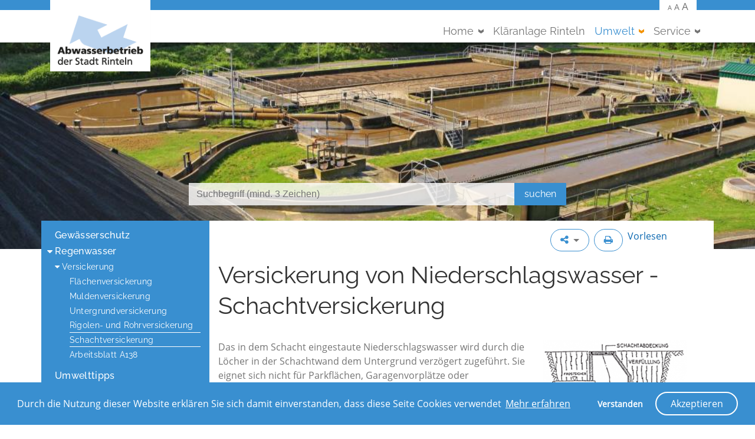

--- FILE ---
content_type: text/html; charset=utf-8
request_url: https://www.abwasserbetrieb-rinteln.de/umwelt/regenwasser/versickerung-von-niederschlagwasser/versickerung-von-niederschlagswasser-schachtversickerung/
body_size: 5810
content:
<!DOCTYPE html>
<html lang="de-DE" data-rs-doc-url="https://docreader.readspeaker.com/docreader/?cid=caotg&lang=de_DE&url={url}" data-rs-domains="">
<head>
    <meta name="viewport" content="width=device-width, initial-scale=1, shrink-to-fit=no">
    <title>Versickerung von Niederschlagswasser - Schachtversickerung &middot; Abwasserbetrieb der Stadt Rinteln</title>
    <meta name="generator" content="SilverStripe - http://silverstripe.org" />
<meta http-equiv="Content-type" content="text/html; charset=utf-8" />

    <base href="https://www.abwasserbetrieb-rinteln.de/"><!--[if lte IE 6]></base><![endif]-->
    
<link rel="stylesheet" type="text/css" href="https://www.abwasserbetrieb-rinteln.de/font-awesome/css/lib/font-awesome.min.css?m=1478984188" />
<link rel="stylesheet" type="text/css" href="https://www.abwasserbetrieb-rinteln.de/assets/_combinedfiles/cookieconsent_640c61f2f526c4e5627297ae78067282.css?m=1665992363" />
<link rel="stylesheet" type="text/css" href="https://www.abwasserbetrieb-rinteln.de/assets/_combinedfiles/page_e10dae7714c41c14124d4cdba73e881e.css?m=1665992366" />
<link rel="stylesheet" type="text/css" href="https://www.abwasserbetrieb-rinteln.de/assets/_combinedfiles/socialsharebuttons_351f5fa8625ec9c128edbd9def9dfcf9.css?m=1665992366" />
<link rel="stylesheet" type="text/css" href="https://www.abwasserbetrieb-rinteln.de/assets/_combinedfiles/pagemedia_01a656a720e45fbd63ad5c6ac6f3acbc.css?m=1665995565" />
<link rel="stylesheet" type="text/css" href="https://www.abwasserbetrieb-rinteln.de/assets/_combinedfiles/flexslider.css?m=1665992387" />
<link rel="stylesheet" type="text/css" href="https://www.abwasserbetrieb-rinteln.de/assets/_combinedfiles/headerteaser_3ab8b6a222f2ab88aaa9b31edba18639.css?m=1665992366" />
</head>
<body>

<div id="page">





<!--[if lte IE 9]>
<header class="alert alert-warning text-center" role="alert">
    Sie benutzen einen <strong>veralteten</strong> Browser. Bitte <a href="http://browsehappy.com/" class="alert-link">aktualisieren Sie Ihren Browser</a> für ein bestmöglichstes Erlebnis.
</header>
<![endif]-->


<div id="meta-nav-bg" class="hidden-sm-down">
    <header id="meta-nav" class="container">
        
        <span class="font-size-changer">
    <a href="/umwelt/regenwasser/versickerung-von-niederschlagwasser/versickerung-von-niederschlagswasser-schachtversickerung/#" class="font-size-smaller" data-size="smaller">A</a>
    <a href="/umwelt/regenwasser/versickerung-von-niederschlagwasser/versickerung-von-niederschlagswasser-schachtversickerung/#" class="font-size-normal" data-size="normal">A</a>
    <a href="/umwelt/regenwasser/versickerung-von-niederschlagwasser/versickerung-von-niederschlagswasser-schachtversickerung/#" class="font-size-larger" data-size="larger">A</a>
</span>
        
        
        
    </header>
</div>





<div id="navigation-bg">

    <div id="navigation" class="container">

        <i id="menu-toggler" class="fa fa-bars hidden-lg-up" onclick=""></i>

        
        <a id="home-link" class="menu-right" href="/" title="Zur Startseite"></a>
        

        

        <nav id="navigation-main" class="hidden-md-down ml-auto">
            
            <ul class="menu-right">
                
                    <li class="odd first children link">
                        <a href="/" title="Abwasserbetrieb der Stadt Rinteln" class="odd first children dropdown-toggle link">Home</a>
                        
                            
                            <ul>
                                
                                    
                                    <li class="odd first last link">
                                        <a href="/home/rueckerstattung-der-abwassergebuehren-nach-einen-wasserrohrbruch/" title="Wichtig: Rückerstattung der Abwassergebühren nach einen Wasserrohrbruch" class="odd first last link">Wichtig: Rückerstattung der Abwassergebühren nach einen Wasserrohrbruch</a>
                                        
                                    </li>
                                
                            </ul>
                        
                    </li>
                
                    <li class="even  link">
                        <a href="/klaeranlage-rinteln/" title="Kläranlage Rinteln" class="even  link">Kläranlage Rinteln</a>
                        
                    </li>
                
                    <li class="odd  children section">
                        <a href="/umwelt/" title="Umwelt" class="odd  children dropdown-toggle section">Umwelt</a>
                        
                            
                            <ul>
                                
                                    
                                    <li class="odd first link">
                                        <a href="/umwelt/umwelt-und-gewaesserschutz/" title="Umwelt und Gewässerschutz" class="odd first link">Gewässerschutz</a>
                                        
                                    </li>
                                
                                    
                                    <li class="even  children section">
                                        <a href="/umwelt/regenwasser/" title="Niederschlagswasser sinnvoll nutzen" class="even  children section">Regenwasser</a>
                                        
                                            <ul class="d-md-none">
                                                
                                                    <li class="odd first last children section">
                                                        <a href="/umwelt/regenwasser/versickerung-von-niederschlagwasser/" title="Versickerung von Niederschlagwasser" class="odd first last children section">Versickerung</a>
                                                        
                                                            <ul>
                                                                
                                                                    <li class="odd first link">
                                                                        <a href="/umwelt/regenwasser/versickerung-von-niederschlagwasser/versickerung-von-niederschlagswasser-flaechenversickerung/" title="Versickerung von Niederschlagswasser - Flächenversickerung" class="odd first link">Flächenversickerung</a>
                                                                        
                                                                    </li>
                                                                
                                                                    <li class="even  link">
                                                                        <a href="/umwelt/regenwasser/versickerung-von-niederschlagwasser/versickerung-von-niederschlagswasser-muldenversickerung/" title="Versickerung von Niederschlagswasser - Muldenversickerung" class="even  link">Muldenversickerung</a>
                                                                        
                                                                    </li>
                                                                
                                                                    <li class="odd  link">
                                                                        <a href="/umwelt/regenwasser/versickerung-von-niederschlagwasser/versickerung-von-niederschlagswasser-untergrundversickerung/" title="Versickerung von Niederschlagswasser - Untergrundversickerung" class="odd  link">Untergrundversickerung</a>
                                                                        
                                                                    </li>
                                                                
                                                                    <li class="even  link">
                                                                        <a href="/umwelt/regenwasser/versickerung-von-niederschlagwasser/versickerung-von-niederschlagswasser-rigolen-und-rohrversickerung/" title="Versickerung von Niederschlagswasser - Rigolen- und Rohrversickerung" class="even  link">Rigolen- und Rohrversickerung</a>
                                                                        
                                                                    </li>
                                                                
                                                                    <li class="odd  current">
                                                                        <a href="/umwelt/regenwasser/versickerung-von-niederschlagwasser/versickerung-von-niederschlagswasser-schachtversickerung/" title="Versickerung von Niederschlagswasser - Schachtversickerung" class="odd  current">Schachtversickerung</a>
                                                                        
                                                                    </li>
                                                                
                                                                    <li class="even last link">
                                                                        <a href="/umwelt/regenwasser/versickerung-von-niederschlagwasser/auszug-aus-dem-arbeitsblatt-a138-2-2-hydrogeologische-voraussetzungen/" title="Auszug aus dem Arbeitsblatt A138 - 2.2 Hydrogeologische Voraussetzungen" class="even last link">Arbeitsblatt A138</a>
                                                                        
                                                                    </li>
                                                                
                                                            </ul>
                                                        
                                                    </li>
                                                
                                            </ul>
                                        
                                    </li>
                                
                                    
                                    <li class="odd last link">
                                        <a href="/umwelt/umwelttipps-was-sie-selbst-tun-koennen/" title="Umwelttipps - Was Sie selbst tun können" class="odd last link">Umwelttipps</a>
                                        
                                    </li>
                                
                            </ul>
                        
                    </li>
                
                    <li class="even last children link">
                        <a href="/service/" title="Service" class="even last children dropdown-toggle link">Service</a>
                        
                            
                            <ul>
                                
                                    
                                    <li class="odd first last link">
                                        <a href="/service/planauskunft/" title="Planauskunft" class="odd first last link">Planauskunft</a>
                                        
                                    </li>
                                
                            </ul>
                        
                    </li>
                
            </ul>
            
        </nav>

        

        

        

    </div>

</div>


    
    <div class="header-teaser-outer">
        <style type="text/css">
        
            #header-teaser-item-2 {
                background-image: url(/assets/Uploads/Header/_resampled/ScaleWidthWyI1MDAiXQ/IMG-0207.jpg);
            }

            
            @media (min-width: 768px) {
                #header-teaser-item-2 {
                    background-image: url(/assets/Uploads/Header/_resampled/ScaleWidthWyIxMDAwIl0/IMG-0207.jpg);
                }
            }
            
        
        </style>
        <header id="header-teaser" class="height-m slide-show">
            <div class="slides">
                
                <div id="header-teaser-item-2" class="slide">
                    
                    
                </div>
                
            </div>
        </header>
    </div>






<div id="main-bg" class="header-teaser-height-m">
    <div class="container"><div id="searchbar">
<form id="ESSearchForm_SearchForm" action="/suche/SearchForm" method="get" enctype="application/x-www-form-urlencoded">

	
	<p id="ESSearchForm_SearchForm_error" class="message " style="display: none"></p>
	

	<fieldset>
		
		
			<div id="ESSearchForm_SearchForm_q_Holder" class="form-group field text nolabel">
	
	<input type="text" name="q" id="ESSearchForm_SearchForm_q" required="required" aria-required="true" placeholder="Suchbegriff (mind. 3 Zeichen)" class="form-control text nolabel" />
	
	
	
</div>

		
		<div class="clear"><!-- --></div>
	</fieldset>

	
	<div class="Actions">
		
			<input type="submit" name="action_esSearch" value="suchen" id="ESSearchForm_SearchForm_action_esSearch" class="btn btn-primary action" />
		
	</div>
	

</form>

</div></div>

    <div class="container">
        
            
                
                
            
        
        <div class="row">

            
    <aside id="content-left" class="col-md-3 col-xxl-2 hidden-sm-down">
        



<nav id="navigation-sub">
<ul>

    <li class="odd first link">
        <a href="/umwelt/umwelt-und-gewaesserschutz/" title="Umwelt und Gewässerschutz" class="odd first link">Gewässerschutz</a>
        
    </li>

    <li class="even  children section">
        <a href="/umwelt/regenwasser/" title="Niederschlagswasser sinnvoll nutzen" class="even  children section"><i class="fa fa-caret-right" aria-hidden="true"></i>Regenwasser</a>
        
        
        <ul>
            
                <li class="odd first last children section">
                    <a href="/umwelt/regenwasser/versickerung-von-niederschlagwasser/" title="Versickerung von Niederschlagwasser" class="odd first last children section"><i class="fa fa-caret-right" aria-hidden="true"></i>Versickerung</a>
                    
                    
                    <ul>
                        
                            <li class="odd first link">
                                <a href="/umwelt/regenwasser/versickerung-von-niederschlagwasser/versickerung-von-niederschlagswasser-flaechenversickerung/" title="Versickerung von Niederschlagswasser - Flächenversickerung" class="odd first link">Flächenversickerung</a>
                                
                            </li>
                        
                            <li class="even  link">
                                <a href="/umwelt/regenwasser/versickerung-von-niederschlagwasser/versickerung-von-niederschlagswasser-muldenversickerung/" title="Versickerung von Niederschlagswasser - Muldenversickerung" class="even  link">Muldenversickerung</a>
                                
                            </li>
                        
                            <li class="odd  link">
                                <a href="/umwelt/regenwasser/versickerung-von-niederschlagwasser/versickerung-von-niederschlagswasser-untergrundversickerung/" title="Versickerung von Niederschlagswasser - Untergrundversickerung" class="odd  link">Untergrundversickerung</a>
                                
                            </li>
                        
                            <li class="even  link">
                                <a href="/umwelt/regenwasser/versickerung-von-niederschlagwasser/versickerung-von-niederschlagswasser-rigolen-und-rohrversickerung/" title="Versickerung von Niederschlagswasser - Rigolen- und Rohrversickerung" class="even  link">Rigolen- und Rohrversickerung</a>
                                
                            </li>
                        
                            <li class="odd  current">
                                <a href="/umwelt/regenwasser/versickerung-von-niederschlagwasser/versickerung-von-niederschlagswasser-schachtversickerung/" title="Versickerung von Niederschlagswasser - Schachtversickerung" class="odd  current">Schachtversickerung</a>
                                
                                
                                
                            </li>
                        
                            <li class="even last link">
                                <a href="/umwelt/regenwasser/versickerung-von-niederschlagwasser/auszug-aus-dem-arbeitsblatt-a138-2-2-hydrogeologische-voraussetzungen/" title="Auszug aus dem Arbeitsblatt A138 - 2.2 Hydrogeologische Voraussetzungen" class="even last link">Arbeitsblatt A138</a>
                                
                            </li>
                        
                    </ul>
                    
                    
                </li>
            
        </ul>
        
        
    </li>

    <li class="odd last link">
        <a href="/umwelt/umwelttipps-was-sie-selbst-tun-koennen/" title="Umwelttipps - Was Sie selbst tun können" class="odd last link">Umwelttipps</a>
        
    </li>

</ul>
</nav>




    </aside>

                
                        <div id="main-and-right" class="col-md-9 col-xxl-10">
    <div class="row">

        

        <header class="col-lg-7 col-xxl-8"></header>
        <div id="rs-container" class="col-lg-5 col-xxl-4">
            
                

    <div class="dropdown">
        <button class="btn btn-outline-primary mr-2 dropdown-toggle" type="button" id="pageShareButton" data-toggle="dropdown" aria-haspopup="true" aria-expanded="false">
            <i class="fa fa-share-alt"></i>
        </button>
        <div class="dropdown-menu" aria-labelledby="pageShareButton">
            <a href="https://facebook.com/sharer/sharer.php?u=https%3A%2F%2Fwww.abwasserbetrieb-rinteln.de%2Fumwelt%2Fregenwasser%2Fversickerung-von-niederschlagwasser%2Fversickerung-von-niederschlagswasser-schachtversickerung%2F" title="Share with Facebook" class="dropdown-item facebook" target="_blank" onclick="window.open(this.href, '', 'width=500,height=500'); return false;"><i class="fa fa-fw fa-facebook"></i> Facebook</a><a href="https://twitter.com/intent/tweet/?url=https%3A%2F%2Fwww.abwasserbetrieb-rinteln.de%2Fumwelt%2Fregenwasser%2Fversickerung-von-niederschlagwasser%2Fversickerung-von-niederschlagswasser-schachtversickerung%2F&text=Versickerung+von+Niederschlagswasser+-+Schachtversickerung" title="Share with Twitter" class="dropdown-item twitter" target="_blank" onclick="window.open(this.href, '', 'width=500,height=500'); return false;"><i class="fa fa-fw fa-twitter"></i> Twitter</a><a href="https://plus.google.com/share?url=https%3A%2F%2Fwww.abwasserbetrieb-rinteln.de%2Fumwelt%2Fregenwasser%2Fversickerung-von-niederschlagwasser%2Fversickerung-von-niederschlagswasser-schachtversickerung%2F" title="Share with Google+" class="dropdown-item google-plus" target="_blank" onclick="window.open(this.href, '', 'width=500,height=500'); return false;"><i class="fa fa-fw fa-google-plus"></i> Google+</a><a href="https://www.xing.com/app/user?op=share;url=https%3A%2F%2Fwww.abwasserbetrieb-rinteln.de%2Fumwelt%2Fregenwasser%2Fversickerung-von-niederschlagwasser%2Fversickerung-von-niederschlagswasser-schachtversickerung%2F;title=Versickerung+von+Niederschlagswasser+-+Schachtversickerung" title="Share with Xing" class="dropdown-item xing" target="_blank" onclick="window.open(this.href, '', 'width=500,height=500'); return false;"><i class="fa fa-fw fa-xing"></i> Xing</a><a href="https://www.linkedin.com/shareArticle?mini=1&url=https%3A%2F%2Fwww.abwasserbetrieb-rinteln.de%2Fumwelt%2Fregenwasser%2Fversickerung-von-niederschlagwasser%2Fversickerung-von-niederschlagswasser-schachtversickerung%2F&title=Versickerung+von+Niederschlagswasser+-+Schachtversickerung" title="Share with Linkedin" class="dropdown-item linkedin" target="_blank" onclick="window.open(this.href, '', 'width=500,height=500'); return false;"><i class="fa fa-fw fa-linkedin"></i> Linkedin</a><a href="mailto:?body=https://www.abwasserbetrieb-rinteln.de/umwelt/regenwasser/versickerung-von-niederschlagwasser/versickerung-von-niederschlagswasser-schachtversickerung/&subject=Versickerung%20von%20Niederschlagswasser%20-%20Schachtversickerung" title="Share with E-Mail" class="dropdown-item email"><i class="fa fa-fw fa-envelope-o"></i> E-Mail</a>
        </div>
    </div>


            
            <div class="print-button"><a class="btn btn-outline-primary mr-2" href="javascript:print()"><i class="fa fa-print"></i></a></div>
            <div id="rs-button-rs-content-main" class="rs_skip rsbtn rs_preserve">
    <a rel="nofollow" class="rsbtn_play" accesskey="L" title="Um den Text anzuh&ouml;ren, verwenden Sie bitte ReadSpeaker webReader" href="//app-eu.readspeaker.com/cgi-bin/rsent?customerid=9653&lang=de_de&readid=rs-content-main&url=https%3A%2F%2Fwww.abwasserbetrieb-rinteln.de%2Fumwelt%2Fregenwasser%2Fversickerung-von-niederschlagwasser%2Fversickerung-von-niederschlagswasser-schachtversickerung%2F">
        <span class="rsbtn_left rsimg rspart"><span class="rsbtn_text"><span>Vorlesen</span></span></span>
        <span class="rsbtn_right rsimg rsplay rspart"></span>
    </a>
</div>
        </div>

        <div id="rs-content-main" class="col-12 row">
        
            <div class="page-title col-12">
        
            
                <h1>Versickerung von Niederschlagswasser - Schachtversickerung</h1>
                
            
        </div>

        

        
        
        <main class="col-lg-8 col-xxl-9">
                
                            <div class="typography">

                                
                                
                    
                                <p>Das in dem Schacht eingestaute Niederschlagswasser wird durch die Löcher in der Schachtwand dem Untergrund verzögert zugeführt. Sie eignet sich nicht für Parkflächen, Garagenvorplätze oder Wohnanlagen über 3 Wohneinheiten.</p><h3>Anhaltswerte</h3><p>bei einem Schachtdurchmesser von 1000 mm, Tiefe der ankommenden Leitung von 80 cm und einer Mächtigkeit des Sickerraumes von ca. 1,5 m ergeben sich folgende Schachttiefen:</p><table><tbody><tr><th>Untergrund</th><th>Tiefe 1 Schacht</th><th>Tiefe 2 Schacht</th><th>Annahmen als Berechungsgrundlage:</th></tr><tr><td>lehmiger Sand</td>
<td>3,8 m</td>
<td>2 x 2,3 m</td>
<td rowspan="4"><ol><li>200 m2 Befestigte Fläche, deren Wasser versickert wird.</li>
<li>150 l/s ha Bemessungsregenspende</li>
</ol></td>
</tr><tr><td>Sand</td>
<td>3,4 m</td>
<td>2 x 2,1 m</td>
</tr><tr><td>Kies</td>
<td>2,6 m</td>
<td>2 x 1,7 m</td>
</tr><tr><td>bewachsene Fläche</td>
<td>1,7 m</td>
<td>2 x 1,3 m</td>
</tr></tbody></table><p>Anleitung zum Bau und Berechnungen von Versickerungsanlagen finden Sie in dem <a href="/umwelt/regenwasser/versickerung-von-niederschlagwasser/auszug-aus-dem-arbeitsblatt-a138-2-2-hydrogeologische-voraussetzungen/">Arbeitsblatt A 138</a> der ATV und DIN 4261.<br><br>Für weitere Fragen stehen Ihnen die Mitarbeiter des Abwasserbetriebes der Stadt Rinteln unter der Telefon Nr.: 05751/700-0 zur Verfügung.</p>
    
                            </div>
                
                            <div class="clearfix"></div>
                
                            
                
                            <div class="clearfix"></div>
                
                            
            
                        </main>
            
                        


    <aside id="content-right" class="col-lg-4 col-xxl-3">
    
    
        
        
        
        
        
    
        
        
        
        
        
            

<div class="page-media-images">
    <div class="row">
    
        <div class="image odd first last col-6 col-md-12">
            
            
            <img src="/assets/Umwelt/Regenwasser/_resampled/ScaleWidthWyIyOTAiXQ/d300071456.png" alt="page media image 1" title="d300071456" />
            
            
        </div>
    
    </div>
    
</div>
        
        
    </aside>



                    </div>
                </div>
            </div>
        </div>
    </div>
</div>



<div id="page-footer-bg">
    
    <div id="page-footer" class="container">
        <div class="row">
            
                <div class="col-md-12" >
                    <div class="row silhouetteContainer">
                        
                            <div class="col-md-4">
                                
                                    <h4>Abwasserbetrieb Rinteln</h4>
                                
                                <div class="footer-block-content">
                                    <p>Bahnhofsweg 6<br>D-31737 Rinteln<br>Telefon: 05751 700-0<br>E-Mail: <a href="mailto:info@stadtwerke-rinteln.de">info@stadtwerke-rinteln.de</a></p>
                                </div>
                            </div>
                        
                            <div class="col-md-4">
                                
                                    <h4>Service</h4>
                                
                                <div class="footer-block-content">
                                    <ul><li><a href="/impressum/"> <span class="fa fa-info-circle"> </span> Impressum</a></li>
<li><a href="/datenschutzerklaerung/"> <span class="fa fa-handshake-o"> </span> Datenschutz</a></li>
<li><a href="http://www.stadtplaeneonline.de/html5/stadtplanclient.html?title=Rinteln&amp;country=de&amp;province=niedersachsen&amp;city=rinteln&amp;logo=leiste-rinteln.gif&amp;logo_url=http%3A%2F%2Fwww.rinteln.de&amp;logo_pos=&amp;background=ffffff&amp;start=-1,-1" target="_blank"> <span class="fa fa-map-o"> </span> Stadtplan</a></li>
</ul>
                                </div>
                            </div>
                        
                            <div class="col-md-4">
                                
                                    <h4>Websites der städtischen Betriebe</h4>
                                
                                <div class="footer-block-content">
                                    <div class="row">
<div class="col-2 offset-1 offset-sm-0 footer_logo"><img style="max-width: 86px;" title="" src="assets/stadtrinteln.png" alt=""></div>
<div class="col-8 footer_link"><a href="http://www.rinteln.de" target="_blank"> Stadt Rinteln </a></div>
</div><div class="row">
<div class="col-2 offset-1 offset-sm-0 footer_logo"><img style="max-width: 86px;" title="" src="assets/stadtwerke-rinteln.png" alt=""></div>
<div class="col-8 footer_link"><a href="http://www.stadtwerke-rinteln.de" target="_blank"> Stadtwerke Rinteln </a></div>
</div><div class="row">
<div class="col-2 offset-1 offset-sm-0 footer_logo"><img style="max-width: 86px;" title="" src="assets/baederbetriebe-rinteln.png" alt=""></div>
<div class="col-8 footer_link"><a href="http://www.baederbetriebe-rinteln.de" target="_blank"> Bäderbetriebe Rinteln </a></div>
</div><div class="row">
<div class="col-2 offset-1 offset-sm-0 footer_logo"><img style="max-width: 86px;" title="" src="assets/gvs-rinteln.png" alt=""></div>
<div class="col-8 footer_link"><a href="http://gvs.rinteln.de" target="_blank"> GVS Rinteln </a></div>
</div>
                                </div>
                            </div>
                        
                        <div class="col-md-12 align-self-end silhouette_graphic"></div>
                    </div>
                </div>
            
        </div>
    </div>
</div>



<a id="scroll-to-top" href="/umwelt/regenwasser/versickerung-von-niederschlagwasser/versickerung-von-niederschlagswasser-schachtversickerung/#" class="btn btn-primary btn-lg" role="button" title="Zum Seitenanfang scrollen"><i class="fa fa-chevron-up" aria-hidden="true"></i></a>

</div>

<script type="text/javascript" src="https://www.abwasserbetrieb-rinteln.de/assets/_combinedfiles/cookieconsent.js?m=1665992386"></script><script type="text/javascript" src="https://www.abwasserbetrieb-rinteln.de/assets/_combinedfiles/jquery.js?m=1665992387"></script><script type="text/javascript" src="https://www.abwasserbetrieb-rinteln.de/assets/_combinedfiles/page.js?m=1665992387"></script><script type="text/javascript" src="https://www.abwasserbetrieb-rinteln.de/framework/javascript/i18n.js?m=1549961081"></script><script type="text/javascript" src="https://www.abwasserbetrieb-rinteln.de/mod_readspeaker/javascript/lang/en.js?m=1542729846"></script><script type="text/javascript" src="https://www.abwasserbetrieb-rinteln.de/mod_readspeaker/javascript/lang/de.js?m=1542729846"></script><script type="text/javascript" src="https://www.abwasserbetrieb-rinteln.de/mod_readspeaker/javascript/readspeaker.js?m=1565862046"></script><script type="text/javascript" src="https://f1-eu.readspeaker.com/script/9653/webReader/webReader.js?pids=wr"></script><script type="text/javascript" src="https://www.abwasserbetrieb-rinteln.de/assets/_combinedfiles/flexslider.js?m=1665992387"></script><script type="text/javascript" src="https://www.abwasserbetrieb-rinteln.de/assets/_combinedfiles/headerteaser.js?m=1665992387"></script><script type="text/javascript">//<![CDATA[
(function(w, undefined) {

    "use strict";

    w.device = {
        is_mobile: 0,
        is_ios: 0,
        is_android: 0,
        is_tablet: 0,
        is_desktop: 1
    };

})(window);

//]]></script><script type="text/javascript">//<![CDATA[
            
window.addEventListener("load", function(){
window.cookieconsent.initialise({"showLink":"true","content":{"message":"Durch die Nutzung dieser Website erkl\u00e4ren Sie sich damit einverstanden, dass diese Seite Cookies verwendet","dismiss":"Verstanden","allow":"Akzeptieren","link":"Mehr erfahren","href":"\/datenschutzerklaerung\/"},"type":"opt-in","law.regionalLaw":false,"cookie":{"name":"mod_commercio_cookie_consent_status"},"elements":{"dismiss":"<a aria-label=\"dismiss cookie message\" tabindex=\"0\" class=\"cc-btn cc-dismiss-with-optional-opt-in\">{{dismiss}}<\/a>","allow":"<a aria-label=\"allow cookies\" tabindex=\"0\" class=\"cc-btn cc-allow\">{{allow}}<\/a>"}})}); 
            

//]]></script></body>
</html>


--- FILE ---
content_type: text/css
request_url: https://www.abwasserbetrieb-rinteln.de/assets/_combinedfiles/cookieconsent_640c61f2f526c4e5627297ae78067282.css?m=1665992363
body_size: 1359
content:
@import "../../mod_cookieconsent/thirdparty/cookieconsent-3.0.6/build/cookieconsent.min.css";
/* open-sans-300 - latin */
@font-face {
  font-family: 'Open Sans';
  font-style: normal;
  font-weight: 300;
  src: url(../.././themes/rinteln-theme/fonts/open-sans-v18-latin-300.eot);
  /* IE9 Compat Modes */
  src: local(''), url(../.././themes/rinteln-theme/fonts/open-sans-v18-latin-300.eot?#iefix) format('embedded-opentype'), url(../.././themes/rinteln-theme/fonts/open-sans-v18-latin-300.woff2) format('woff2'), url(../.././themes/rinteln-theme/fonts/open-sans-v18-latin-300.woff) format('woff'), url(../.././themes/rinteln-theme/fonts/open-sans-v18-latin-300.ttf) format('truetype'), url(../.././themes/rinteln-theme/fonts/open-sans-v18-latin-300.svg#OpenSans) format('svg');
  /* IE6-IE8 */
  /* Super Modern Browsers */
  /* Modern Browsers */
  /* Safari, Android, iOS */
  /* Legacy iOS */ }
/* open-sans-300italic - latin */
@font-face {
  font-family: 'Open Sans';
  font-style: italic;
  font-weight: 300;
  src: url(../.././themes/rinteln-theme/fonts/open-sans-v18-latin-300italic.eot);
  /* IE9 Compat Modes */
  src: local(''), url(../.././themes/rinteln-theme/fonts/open-sans-v18-latin-300italic.eot?#iefix) format('embedded-opentype'), url(../.././themes/rinteln-theme/fonts/open-sans-v18-latin-300italic.woff2) format('woff2'), url(../.././themes/rinteln-theme/fonts/open-sans-v18-latin-300italic.woff) format('woff'), url(../.././themes/rinteln-theme/fonts/open-sans-v18-latin-300italic.ttf) format('truetype'), url(../.././themes/rinteln-theme/fonts/open-sans-v18-latin-300italic.svg#OpenSans) format('svg');
  /* IE6-IE8 */
  /* Super Modern Browsers */
  /* Modern Browsers */
  /* Safari, Android, iOS */
  /* Legacy iOS */ }
/* open-sans-regular - latin */
@font-face {
  font-family: 'Open Sans';
  font-style: normal;
  font-weight: 400;
  src: url(../.././themes/rinteln-theme/fonts/open-sans-v18-latin-regular.eot);
  /* IE9 Compat Modes */
  src: local(''), url(../.././themes/rinteln-theme/fonts/open-sans-v18-latin-regular.eot?#iefix) format('embedded-opentype'), url(../.././themes/rinteln-theme/fonts/open-sans-v18-latin-regular.woff2) format('woff2'), url(../.././themes/rinteln-theme/fonts/open-sans-v18-latin-regular.woff) format('woff'), url(../.././themes/rinteln-theme/fonts/open-sans-v18-latin-regular.ttf) format('truetype'), url(../.././themes/rinteln-theme/fonts/open-sans-v18-latin-regular.svg#OpenSans) format('svg');
  /* IE6-IE8 */
  /* Super Modern Browsers */
  /* Modern Browsers */
  /* Safari, Android, iOS */
  /* Legacy iOS */ }
/* open-sans-italic - latin */
@font-face {
  font-family: 'Open Sans';
  font-style: italic;
  font-weight: 400;
  src: url(../.././themes/rinteln-theme/fonts/open-sans-v18-latin-italic.eot);
  /* IE9 Compat Modes */
  src: local(''), url(../.././themes/rinteln-theme/fonts/open-sans-v18-latin-italic.eot?#iefix) format('embedded-opentype'), url(../.././themes/rinteln-theme/fonts/open-sans-v18-latin-italic.woff2) format('woff2'), url(../.././themes/rinteln-theme/fonts/open-sans-v18-latin-italic.woff) format('woff'), url(../.././themes/rinteln-theme/fonts/open-sans-v18-latin-italic.ttf) format('truetype'), url(../.././themes/rinteln-theme/fonts/open-sans-v18-latin-italic.svg#OpenSans) format('svg');
  /* IE6-IE8 */
  /* Super Modern Browsers */
  /* Modern Browsers */
  /* Safari, Android, iOS */
  /* Legacy iOS */ }
/* raleway-regular - latin */
@font-face {
  font-family: 'Raleway';
  font-style: normal;
  font-weight: 400;
  src: url(../.././themes/rinteln-theme/fonts/raleway-v18-latin-regular.eot);
  /* IE9 Compat Modes */
  src: local(''), url(../.././themes/rinteln-theme/fonts/raleway-v18-latin-regular.eot?#iefix) format('embedded-opentype'), url(../.././themes/rinteln-theme/fonts/raleway-v18-latin-regular.woff2) format('woff2'), url(../.././themes/rinteln-theme/fonts/raleway-v18-latin-regular.woff) format('woff'), url(../.././themes/rinteln-theme/fonts/raleway-v18-latin-regular.ttf) format('truetype'), url(../.././themes/rinteln-theme/fonts/raleway-v18-latin-regular.svg#Raleway) format('svg');
  /* IE6-IE8 */
  /* Super Modern Browsers */
  /* Modern Browsers */
  /* Safari, Android, iOS */
  /* Legacy iOS */ }
/* raleway-500 - latin */
@font-face {
  font-family: 'Raleway';
  font-style: normal;
  font-weight: 500;
  src: url(../.././themes/rinteln-theme/fonts/raleway-v18-latin-500.eot);
  /* IE9 Compat Modes */
  src: local(''), url(../.././themes/rinteln-theme/fonts/raleway-v18-latin-500.eot?#iefix) format('embedded-opentype'), url(../.././themes/rinteln-theme/fonts/raleway-v18-latin-500.woff2) format('woff2'), url(../.././themes/rinteln-theme/fonts/raleway-v18-latin-500.woff) format('woff'), url(../.././themes/rinteln-theme/fonts/raleway-v18-latin-500.ttf) format('truetype'), url(../.././themes/rinteln-theme/fonts/raleway-v18-latin-500.svg#Raleway) format('svg');
  /* IE6-IE8 */
  /* Super Modern Browsers */
  /* Modern Browsers */
  /* Safari, Android, iOS */
  /* Legacy iOS */ }
/* raleway-600 - latin */
@font-face {
  font-family: 'Raleway';
  font-style: normal;
  font-weight: 600;
  src: url(../.././themes/rinteln-theme/fonts/raleway-v18-latin-600.eot);
  /* IE9 Compat Modes */
  src: local(''), url(../.././themes/rinteln-theme/fonts/raleway-v18-latin-600.eot?#iefix) format('embedded-opentype'), url(../.././themes/rinteln-theme/fonts/raleway-v18-latin-600.woff2) format('woff2'), url(../.././themes/rinteln-theme/fonts/raleway-v18-latin-600.woff) format('woff'), url(../.././themes/rinteln-theme/fonts/raleway-v18-latin-600.ttf) format('truetype'), url(../.././themes/rinteln-theme/fonts/raleway-v18-latin-600.svg#Raleway) format('svg');
  /* IE6-IE8 */
  /* Super Modern Browsers */
  /* Modern Browsers */
  /* Safari, Android, iOS */
  /* Legacy iOS */ }
/* raleway-italic - latin */
@font-face {
  font-family: 'Raleway';
  font-style: italic;
  font-weight: 400;
  src: url(../.././themes/rinteln-theme/fonts/raleway-v18-latin-italic.eot);
  /* IE9 Compat Modes */
  src: local(''), url(../.././themes/rinteln-theme/fonts/raleway-v18-latin-italic.eot?#iefix) format('embedded-opentype'), url(../.././themes/rinteln-theme/fonts/raleway-v18-latin-italic.woff2) format('woff2'), url(../.././themes/rinteln-theme/fonts/raleway-v18-latin-italic.woff) format('woff'), url(../.././themes/rinteln-theme/fonts/raleway-v18-latin-italic.ttf) format('truetype'), url(../.././themes/rinteln-theme/fonts/raleway-v18-latin-italic.svg#Raleway) format('svg');
  /* IE6-IE8 */
  /* Super Modern Browsers */
  /* Modern Browsers */
  /* Safari, Android, iOS */
  /* Legacy iOS */ }
/* waiting-for-the-sunrise-regular - latin */
@font-face {
  font-family: 'Waiting for the Sunrise';
  font-style: normal;
  font-weight: 400;
  src: url(../.././themes/rinteln-theme/fonts/waiting-for-the-sunrise-v11-latin-regular.eot);
  /* IE9 Compat Modes */
  src: local(''), url(../.././themes/rinteln-theme/fonts/waiting-for-the-sunrise-v11-latin-regular.eot?#iefix) format('embedded-opentype'), url(../.././themes/rinteln-theme/fonts/waiting-for-the-sunrise-v11-latin-regular.woff2) format('woff2'), url(../.././themes/rinteln-theme/fonts/waiting-for-the-sunrise-v11-latin-regular.woff) format('woff'), url(../.././themes/rinteln-theme/fonts/waiting-for-the-sunrise-v11-latin-regular.ttf) format('truetype'), url(../.././themes/rinteln-theme/fonts/waiting-for-the-sunrise-v11-latin-regular.svg#WaitingfortheSunrise) format('svg');
  /* IE6-IE8 */
  /* Super Modern Browsers */
  /* Modern Browsers */
  /* Safari, Android, iOS */
  /* Legacy iOS */ }
/* Seitenverhältnis für Bilder */
/* custom var */
/* custom var */
/* custom var */
/* custom var */
/* custom var */
/* custom var */
/* custom var */
/* custom var */
/* custom var */
/* custom var */
/* custom var */
/* custom var */
/* custom var */
/* custom var */
/* custom var */
/* custom var */
/* custom var */
/* custom var */
/* custom var */
/* custom var */
/* custom var */
/* custom var */
/* custom var */
/* custom var */
/* custom var */
/* custom var */
/* custom var */
/* custom var */
/* custom var */
/* custom var */
/* custom var */
/* custom var */
/* custom var */
/* custom var */
/* custom var */
/* custom var */
/* custom var */
/* custom var */
/* custom var */
/* custom var */
/* custom var */
/* custom var */
/* custom var */
/* custom var */
/* custom var */
/* custom var */
/* custom var */
/* custom var */
.cc-window, .cc-revoke {
  font-family: 'Open Sans', sans-serif;
  font-size: 1rem;
  line-height: 1.5;
  background-color: #398fd0;
  color: #fff; }
  .cc-window .cc-message, .cc-revoke .cc-message {
    padding-right: 1rem; }
  .cc-window .cc-link, .cc-revoke .cc-link {
    opacity: 1;
    color: #fff;
    text-decoration: underline; }
    .cc-window .cc-link:focus, .cc-revoke .cc-link:focus, .cc-window .cc-link:hover, .cc-revoke .cc-link:hover {
      color: #d9d9d9;
      text-decoration: underline; }
  .cc-window .cc-btn.cc-dismiss-with-optional-opt-in, .cc-revoke .cc-btn.cc-dismiss-with-optional-opt-in {
    color: #fff; }
    .cc-window .cc-btn.cc-dismiss, .cc-revoke .cc-btn.cc-dismiss, .cc-window .cc-btn.cc-allow, .cc-revoke .cc-btn.cc-allow {
      display: inline-block;
      font-weight: 400;
      line-height: 1.25;
      text-align: center;
      white-space: nowrap;
      vertical-align: middle;
      user-select: none;
      padding: 0.5rem 1rem;
      font-size: 1rem;
      border-radius: 25px;
      transition: all 250ms ease-out;
      color: #fff;
      background-color: #398fd0;
      border-color: #398fd0;
      border-color: #fff; }
      .cc-window .cc-btn.cc-dismiss:hover, .cc-revoke .cc-btn.cc-dismiss:hover, .cc-window .cc-btn.cc-allow:hover, .cc-revoke .cc-btn.cc-allow:hover {
        color: #fff;
        background-color: #2974ad;
        border-color: #276fa5; }
      .cc-window .cc-btn.cc-dismiss:focus, .cc-revoke .cc-btn.cc-dismiss:focus, .cc-window .cc-btn.cc-allow:focus, .cc-revoke .cc-btn.cc-allow:focus, .cc-window .cc-btn.cc-dismiss.focus, .cc-revoke .cc-btn.cc-dismiss.focus, .cc-window .cc-btn.cc-allow.focus, .cc-revoke .cc-btn.cc-allow.focus {
        box-shadow: 0 0 0 2px rgba(57, 143, 208, .5); }
      .cc-window .cc-btn.cc-dismiss.disabled, .cc-revoke .cc-btn.cc-dismiss.disabled, .cc-window .cc-btn.cc-allow.disabled, .cc-revoke .cc-btn.cc-allow.disabled, .cc-window .cc-btn.cc-dismiss:disabled, .cc-revoke .cc-btn.cc-dismiss:disabled, .cc-window .cc-btn.cc-allow:disabled, .cc-revoke .cc-btn.cc-allow:disabled {
        background-color: #398fd0;
        border-color: #398fd0; }
      .cc-window .cc-btn.cc-dismiss:active, .cc-revoke .cc-btn.cc-dismiss:active, .cc-window .cc-btn.cc-allow:active, .cc-revoke .cc-btn.cc-allow:active, .cc-window .cc-btn.cc-dismiss.active, .cc-revoke .cc-btn.cc-dismiss.active, .cc-window .cc-btn.cc-allow.active, .cc-revoke .cc-btn.cc-allow.active, .show > .cc-window .cc-btn.cc-dismiss.dropdown-toggle, .show > .cc-revoke .cc-btn.cc-dismiss.dropdown-toggle, .show > .cc-window .cc-btn.cc-allow.dropdown-toggle, .show > .cc-revoke .cc-btn.cc-allow.dropdown-toggle {
        color: #fff;
        background-color: #2974ad;
        background-image: none;
        border-color: #276fa5; }
      .cc-window .cc-btn.cc-dismiss:focus, .cc-revoke .cc-btn.cc-dismiss:focus, .cc-window .cc-btn.cc-allow:focus, .cc-revoke .cc-btn.cc-allow:focus, .cc-window .cc-btn.cc-dismiss:hover, .cc-revoke .cc-btn.cc-dismiss:hover, .cc-window .cc-btn.cc-allow:hover, .cc-revoke .cc-btn.cc-allow:hover {
        text-decoration: none; }
      .cc-window .cc-btn.cc-dismiss:focus, .cc-revoke .cc-btn.cc-dismiss:focus, .cc-window .cc-btn.cc-allow:focus, .cc-revoke .cc-btn.cc-allow:focus, .cc-window .cc-btn.cc-dismiss.focus, .cc-revoke .cc-btn.cc-dismiss.focus, .cc-window .cc-btn.cc-allow.focus, .cc-revoke .cc-btn.cc-allow.focus {
        outline: 0;
        box-shadow: 0 0 0 2px rgba(57, 143, 208, .25); }


--- FILE ---
content_type: text/css
request_url: https://www.abwasserbetrieb-rinteln.de/assets/_combinedfiles/page_e10dae7714c41c14124d4cdba73e881e.css?m=1665992366
body_size: 32216
content:
@import "../../bower_components/jQuery.mmenu/dist/jquery.mmenu.all.css";
/* open-sans-300 - latin */
@font-face {
  font-family: 'Open Sans';
  font-style: normal;
  font-weight: 300;
  src: url(../../themes/themes/rinteln-theme/fonts/open-sans-v18-latin-300.eot);
  /* IE9 Compat Modes */
  src: local(''), url(../../themes/themes/rinteln-theme/fonts/open-sans-v18-latin-300.eot?#iefix) format('embedded-opentype'), url(../../themes/themes/rinteln-theme/fonts/open-sans-v18-latin-300.woff2) format('woff2'), url(../../themes/themes/rinteln-theme/fonts/open-sans-v18-latin-300.woff) format('woff'), url(../../themes/themes/rinteln-theme/fonts/open-sans-v18-latin-300.ttf) format('truetype'), url(../../themes/themes/rinteln-theme/fonts/open-sans-v18-latin-300.svg#OpenSans) format('svg');
  /* IE6-IE8 */
  /* Super Modern Browsers */
  /* Modern Browsers */
  /* Safari, Android, iOS */
  /* Legacy iOS */ }
/* open-sans-300italic - latin */
@font-face {
  font-family: 'Open Sans';
  font-style: italic;
  font-weight: 300;
  src: url(../../themes/themes/rinteln-theme/fonts/open-sans-v18-latin-300italic.eot);
  /* IE9 Compat Modes */
  src: local(''), url(../../themes/themes/rinteln-theme/fonts/open-sans-v18-latin-300italic.eot?#iefix) format('embedded-opentype'), url(../../themes/themes/rinteln-theme/fonts/open-sans-v18-latin-300italic.woff2) format('woff2'), url(../../themes/themes/rinteln-theme/fonts/open-sans-v18-latin-300italic.woff) format('woff'), url(../../themes/themes/rinteln-theme/fonts/open-sans-v18-latin-300italic.ttf) format('truetype'), url(../../themes/themes/rinteln-theme/fonts/open-sans-v18-latin-300italic.svg#OpenSans) format('svg');
  /* IE6-IE8 */
  /* Super Modern Browsers */
  /* Modern Browsers */
  /* Safari, Android, iOS */
  /* Legacy iOS */ }
/* open-sans-regular - latin */
@font-face {
  font-family: 'Open Sans';
  font-style: normal;
  font-weight: 400;
  src: url(../../themes/themes/rinteln-theme/fonts/open-sans-v18-latin-regular.eot);
  /* IE9 Compat Modes */
  src: local(''), url(../../themes/themes/rinteln-theme/fonts/open-sans-v18-latin-regular.eot?#iefix) format('embedded-opentype'), url(../../themes/themes/rinteln-theme/fonts/open-sans-v18-latin-regular.woff2) format('woff2'), url(../../themes/themes/rinteln-theme/fonts/open-sans-v18-latin-regular.woff) format('woff'), url(../../themes/themes/rinteln-theme/fonts/open-sans-v18-latin-regular.ttf) format('truetype'), url(../../themes/themes/rinteln-theme/fonts/open-sans-v18-latin-regular.svg#OpenSans) format('svg');
  /* IE6-IE8 */
  /* Super Modern Browsers */
  /* Modern Browsers */
  /* Safari, Android, iOS */
  /* Legacy iOS */ }
/* open-sans-italic - latin */
@font-face {
  font-family: 'Open Sans';
  font-style: italic;
  font-weight: 400;
  src: url(../../themes/themes/rinteln-theme/fonts/open-sans-v18-latin-italic.eot);
  /* IE9 Compat Modes */
  src: local(''), url(../../themes/themes/rinteln-theme/fonts/open-sans-v18-latin-italic.eot?#iefix) format('embedded-opentype'), url(../../themes/themes/rinteln-theme/fonts/open-sans-v18-latin-italic.woff2) format('woff2'), url(../../themes/themes/rinteln-theme/fonts/open-sans-v18-latin-italic.woff) format('woff'), url(../../themes/themes/rinteln-theme/fonts/open-sans-v18-latin-italic.ttf) format('truetype'), url(../../themes/themes/rinteln-theme/fonts/open-sans-v18-latin-italic.svg#OpenSans) format('svg');
  /* IE6-IE8 */
  /* Super Modern Browsers */
  /* Modern Browsers */
  /* Safari, Android, iOS */
  /* Legacy iOS */ }
/* raleway-regular - latin */
@font-face {
  font-family: 'Raleway';
  font-style: normal;
  font-weight: 400;
  src: url(../../themes/themes/rinteln-theme/fonts/raleway-v18-latin-regular.eot);
  /* IE9 Compat Modes */
  src: local(''), url(../../themes/themes/rinteln-theme/fonts/raleway-v18-latin-regular.eot?#iefix) format('embedded-opentype'), url(../../themes/themes/rinteln-theme/fonts/raleway-v18-latin-regular.woff2) format('woff2'), url(../../themes/themes/rinteln-theme/fonts/raleway-v18-latin-regular.woff) format('woff'), url(../../themes/themes/rinteln-theme/fonts/raleway-v18-latin-regular.ttf) format('truetype'), url(../../themes/themes/rinteln-theme/fonts/raleway-v18-latin-regular.svg#Raleway) format('svg');
  /* IE6-IE8 */
  /* Super Modern Browsers */
  /* Modern Browsers */
  /* Safari, Android, iOS */
  /* Legacy iOS */ }
/* raleway-500 - latin */
@font-face {
  font-family: 'Raleway';
  font-style: normal;
  font-weight: 500;
  src: url(../../themes/themes/rinteln-theme/fonts/raleway-v18-latin-500.eot);
  /* IE9 Compat Modes */
  src: local(''), url(../../themes/themes/rinteln-theme/fonts/raleway-v18-latin-500.eot?#iefix) format('embedded-opentype'), url(../../themes/themes/rinteln-theme/fonts/raleway-v18-latin-500.woff2) format('woff2'), url(../../themes/themes/rinteln-theme/fonts/raleway-v18-latin-500.woff) format('woff'), url(../../themes/themes/rinteln-theme/fonts/raleway-v18-latin-500.ttf) format('truetype'), url(../../themes/themes/rinteln-theme/fonts/raleway-v18-latin-500.svg#Raleway) format('svg');
  /* IE6-IE8 */
  /* Super Modern Browsers */
  /* Modern Browsers */
  /* Safari, Android, iOS */
  /* Legacy iOS */ }
/* raleway-600 - latin */
@font-face {
  font-family: 'Raleway';
  font-style: normal;
  font-weight: 600;
  src: url(../../themes/themes/rinteln-theme/fonts/raleway-v18-latin-600.eot);
  /* IE9 Compat Modes */
  src: local(''), url(../../themes/themes/rinteln-theme/fonts/raleway-v18-latin-600.eot?#iefix) format('embedded-opentype'), url(../../themes/themes/rinteln-theme/fonts/raleway-v18-latin-600.woff2) format('woff2'), url(../../themes/themes/rinteln-theme/fonts/raleway-v18-latin-600.woff) format('woff'), url(../../themes/themes/rinteln-theme/fonts/raleway-v18-latin-600.ttf) format('truetype'), url(../../themes/themes/rinteln-theme/fonts/raleway-v18-latin-600.svg#Raleway) format('svg');
  /* IE6-IE8 */
  /* Super Modern Browsers */
  /* Modern Browsers */
  /* Safari, Android, iOS */
  /* Legacy iOS */ }
/* raleway-italic - latin */
@font-face {
  font-family: 'Raleway';
  font-style: italic;
  font-weight: 400;
  src: url(../../themes/themes/rinteln-theme/fonts/raleway-v18-latin-italic.eot);
  /* IE9 Compat Modes */
  src: local(''), url(../../themes/themes/rinteln-theme/fonts/raleway-v18-latin-italic.eot?#iefix) format('embedded-opentype'), url(../../themes/themes/rinteln-theme/fonts/raleway-v18-latin-italic.woff2) format('woff2'), url(../../themes/themes/rinteln-theme/fonts/raleway-v18-latin-italic.woff) format('woff'), url(../../themes/themes/rinteln-theme/fonts/raleway-v18-latin-italic.ttf) format('truetype'), url(../../themes/themes/rinteln-theme/fonts/raleway-v18-latin-italic.svg#Raleway) format('svg');
  /* IE6-IE8 */
  /* Super Modern Browsers */
  /* Modern Browsers */
  /* Safari, Android, iOS */
  /* Legacy iOS */ }
/* waiting-for-the-sunrise-regular - latin */
@font-face {
  font-family: 'Waiting for the Sunrise';
  font-style: normal;
  font-weight: 400;
  src: url(../../themes/themes/rinteln-theme/fonts/waiting-for-the-sunrise-v11-latin-regular.eot);
  /* IE9 Compat Modes */
  src: local(''), url(../../themes/themes/rinteln-theme/fonts/waiting-for-the-sunrise-v11-latin-regular.eot?#iefix) format('embedded-opentype'), url(../../themes/themes/rinteln-theme/fonts/waiting-for-the-sunrise-v11-latin-regular.woff2) format('woff2'), url(../../themes/themes/rinteln-theme/fonts/waiting-for-the-sunrise-v11-latin-regular.woff) format('woff'), url(../../themes/themes/rinteln-theme/fonts/waiting-for-the-sunrise-v11-latin-regular.ttf) format('truetype'), url(../../themes/themes/rinteln-theme/fonts/waiting-for-the-sunrise-v11-latin-regular.svg#WaitingfortheSunrise) format('svg');
  /* IE6-IE8 */
  /* Super Modern Browsers */
  /* Modern Browsers */
  /* Safari, Android, iOS */
  /* Legacy iOS */ }
/* Seitenverhältnis für Bilder */
/* custom var */
/* custom var */
/* custom var */
/* custom var */
/* custom var */
/* custom var */
/* custom var */
/* custom var */
/* custom var */
/* custom var */
/* custom var */
/* custom var */
/* custom var */
/* custom var */
/* custom var */
/* custom var */
/* custom var */
/* custom var */
/* custom var */
/* custom var */
/* custom var */
/* custom var */
/* custom var */
/* custom var */
/* custom var */
/* custom var */
/* custom var */
/* custom var */
/* custom var */
/* custom var */
/* custom var */
/* custom var */
/* custom var */
/* custom var */
/* custom var */
/* custom var */
/* custom var */
/* custom var */
/* custom var */
/* custom var */
/* custom var */
/* custom var */
/* custom var */
/* custom var */
/* custom var */
/* custom var */
/* custom var */
/* custom var */
/*!
 * Bootstrap v4.0.0-alpha.6 (https://getbootstrap.com)
 * Copyright 2011-2017 The Bootstrap Authors
 * Copyright 2011-2017 Twitter, Inc.
 * Licensed under MIT (https://github.com/twbs/bootstrap/blob/master/LICENSE)
 */
/*! normalize.css v5.0.0 | MIT License | github.com/necolas/normalize.css */
html {
  font-family: sans-serif;
  line-height: 1.15;
  -ms-text-size-adjust: 100%;
  -webkit-text-size-adjust: 100%; }

body {
  margin: 0; }

article, aside, footer, header, nav, section {
  display: block; }

h1 {
  font-size: 2em;
  margin: 0.67em 0; }

figcaption, figure, main {
  display: block; }

figure {
  margin: 1em 40px; }

hr {
  box-sizing: content-box;
  height: 0;
  overflow: visible; }

pre {
  font-family: monospace, monospace;
  font-size: 1em; }

a {
  background-color: transparent;
  -webkit-text-decoration-skip: objects; }

a:active, a:hover {
  outline-width: 0; }

abbr[title] {
  border-bottom: none;
  text-decoration: underline;
  text-decoration: underline dotted; }

b, strong {
  font-weight: inherit; }

b, strong {
  font-weight: bolder; }

code, kbd, samp {
  font-family: monospace, monospace;
  font-size: 1em; }

dfn {
  font-style: italic; }

mark {
  background-color: #ff0;
  color: #000; }

small {
  font-size: 80%; }

sub, sup {
  font-size: 75%;
  line-height: 0;
  position: relative;
  vertical-align: baseline; }

sub {
  bottom: -0.25em; }

sup {
  top: -0.5em; }

audio, video {
  display: inline-block; }

audio:not([controls]) {
  display: none;
  height: 0; }

img {
  border-style: none; }

svg:not(:root) {
  overflow: hidden; }

button, input, optgroup, select, textarea {
  font-family: sans-serif;
  font-size: 100%;
  line-height: 1.15;
  margin: 0; }

button, input {
  overflow: visible; }

button, select {
  text-transform: none; }

button, html [type="button"], [type="reset"], [type="submit"] {
  -webkit-appearance: button; }

button::-moz-focus-inner, [type="button"]::-moz-focus-inner, [type="reset"]::-moz-focus-inner, [type="submit"]::-moz-focus-inner {
  border-style: none;
  padding: 0; }

button:-moz-focusring, [type="button"]:-moz-focusring, [type="reset"]:-moz-focusring, [type="submit"]:-moz-focusring {
  outline: 1px dotted ButtonText; }

fieldset {
  border: 1px solid #c0c0c0;
  margin: 0 2px;
  padding: 0.35em 0.625em 0.75em; }

legend {
  box-sizing: border-box;
  color: inherit;
  display: table;
  max-width: 100%;
  padding: 0;
  white-space: normal; }

progress {
  display: inline-block;
  vertical-align: baseline; }

textarea {
  overflow: auto; }

[type="checkbox"], [type="radio"] {
  box-sizing: border-box;
  padding: 0; }

[type="number"]::-webkit-inner-spin-button, [type="number"]::-webkit-outer-spin-button {
  height: auto; }

[type="search"] {
  -webkit-appearance: textfield;
  outline-offset: -2px; }

[type="search"]::-webkit-search-cancel-button, [type="search"]::-webkit-search-decoration {
  -webkit-appearance: none; }

::-webkit-file-upload-button {
  -webkit-appearance: button;
  font: inherit; }

details, menu {
  display: block; }

summary {
  display: list-item; }

canvas {
  display: inline-block; }

template {
  display: none; }

[hidden] {
  display: none; }

@media print {
  *, *::before, *::after, p::first-letter, div::first-letter, blockquote::first-letter, li::first-letter, p::first-line, div::first-line, blockquote::first-line, li::first-line {
    text-shadow: none !important;
    box-shadow: none !important; }

  a, a:visited {
    text-decoration: underline; }

  abbr[title]::after {
    content: " (" attr(title) ")"; }

  pre {
    white-space: pre-wrap !important; }

  pre, blockquote {
    border: 1px solid #999;
    page-break-inside: avoid; }

  thead {
    display: table-header-group; }

  tr, img {
    page-break-inside: avoid; }

  p, h2, h3 {
    orphans: 3;
    widows: 3; }

  h2, h3 {
    page-break-after: avoid; }

  .navbar {
    display: none; }

  .badge {
    border: 1px solid #000; }

  .table {
    border-collapse: collapse !important; }
    .table td, .table th {
      background-color: #fff !important; }

  .table-bordered th, .table-bordered td {
    border: 1px solid #ddd !important; } }

html {
  box-sizing: border-box; }

*, *::before, *::after {
  box-sizing: inherit; }
  @-ms-viewport {
    width: device-width; }

html {
  -ms-overflow-style: scrollbar;
  -webkit-tap-highlight-color: rgba(0, 0, 0, 0); }

body {
  font-family: 'Open Sans', sans-serif;
  font-size: 1rem;
  font-weight: 400;
  line-height: 1.5;
  color: #757575;
  background-color: #fff; }

[tabindex="-1"]:focus {
  outline: none !important; }

h1, h2, h3, h4, h5, h6 {
  margin-top: 0;
  margin-bottom: 0.5rem; }

p {
  margin-top: 0;
  margin-bottom: 1rem; }

abbr[title], abbr[data-original-title] {
  cursor: help; }

address {
  margin-bottom: 1rem;
  font-style: normal;
  line-height: inherit; }

ol, ul, dl {
  margin-top: 0;
  margin-bottom: 1rem; }

ol ol, ul ul, ol ul, ul ol {
  margin-bottom: 0; }

dt {
  font-weight: 600; }

dd {
  margin-bottom: 0.5rem;
  margin-left: 0; }

blockquote {
  margin: 0 0 1rem; }

a {
  color: #0b68b1;
  text-decoration: none; }
  a:focus, a:hover {
    color: #398fd0;
    text-decoration: underline; }

a:not([href]):not([tabindex]) {
  color: inherit;
  text-decoration: none; }
  a:not([href]):not([tabindex]):focus, a:not([href]):not([tabindex]):hover {
    color: inherit;
    text-decoration: none; }
  a:not([href]):not([tabindex]):focus {
    outline: 0; }

pre {
  margin-top: 0;
  margin-bottom: 1rem;
  overflow: auto; }

figure {
  margin: 0 0 1rem; }

img {
  vertical-align: middle; }

[role="button"] {
  cursor: pointer; }

a, area, button, [role="button"], input, label, select, summary, textarea {
  touch-action: manipulation; }

table {
  border-collapse: collapse;
  background-color: transparent; }

caption {
  padding-top: 0.75rem;
  padding-bottom: 0.75rem;
  color: #aaa;
  text-align: left;
  caption-side: bottom; }

th {
  text-align: left; }

label {
  display: inline-block;
  margin-bottom: 0.5rem; }

button:focus {
  outline: 1px dotted;
  outline: 5px auto -webkit-focus-ring-color; }

input, button, select, textarea {
  line-height: inherit; }

input[type="radio"]:disabled, input[type="checkbox"]:disabled {
  cursor: not-allowed; }

input[type="date"], input[type="time"], input[type="datetime-local"], input[type="month"] {
  -webkit-appearance: listbox; }

textarea {
  resize: vertical; }

fieldset {
  min-width: 0;
  padding: 0;
  margin: 0;
  border: 0; }

legend {
  display: block;
  width: 100%;
  padding: 0;
  margin-bottom: 0.5rem;
  font-size: 1.5rem;
  line-height: inherit; }

input[type="search"] {
  -webkit-appearance: none; }

output {
  display: inline-block; }

[hidden] {
  display: none !important; }

h1, h2, h3, h4, h5, h6, .h1, .h2, .h3, .h4, .h5, .h6 {
  margin-bottom: 0.8em;
  font-family: 'Raleway', sans-serif;
  font-weight: 500;
  line-height: 1.3;
  color: #333; }

h1, .h1 {
  font-size: 2.5em; }

h2, .h2 {
  font-size: 1.5em; }

h3, .h3 {
  font-size: 1.3em; }

h4, .h4 {
  font-size: 1.05em; }

h5, .h5 {
  font-size: 0.9em; }

h6, .h6 {
  font-size: 0.7em; }

.lead {
  font-size: 1.25rem;
  font-weight: 400; }

.display-1 {
  font-size: 6rem;
  font-weight: 300;
  line-height: 1.3; }

.display-2 {
  font-size: 5.5rem;
  font-weight: 300;
  line-height: 1.3; }

.display-3 {
  font-size: 4.5rem;
  font-weight: 300;
  line-height: 1.3; }

.display-4 {
  font-size: 3.5rem;
  font-weight: 300;
  line-height: 1.3; }

hr {
  margin-top: 1rem;
  margin-bottom: 1rem;
  border: 0;
  border-top: 1px solid rgba(0, 0, 0, .1); }

small, .small {
  font-size: 80%;
  font-weight: 400; }

mark, .mark {
  padding: 0.2em;
  background-color: #fcf8e3; }

.list-unstyled {
  padding-left: 0;
  list-style: none; }

.list-inline {
  padding-left: 0;
  list-style: none; }

.list-inline-item {
  display: inline-block; }
  .list-inline-item:not(:last-child) {
    margin-right: 5px; }

.initialism {
  font-size: 90%;
  text-transform: uppercase; }

.blockquote {
  padding: 0.5rem 1rem;
  margin-bottom: 1rem;
  font-size: 1.25rem;
  border-left: 0.25rem solid #e0e0e0; }

.blockquote-footer {
  display: block;
  font-size: 80%;
  color: #aaa; }
  .blockquote-footer::before {
    content: "\2014 \00A0"; }

.blockquote-reverse {
  padding-right: 1rem;
  padding-left: 0;
  text-align: right;
  border-right: 0.25rem solid #e0e0e0;
  border-left: 0; }

.blockquote-reverse .blockquote-footer::before {
  content: ""; }
  .blockquote-reverse .blockquote-footer::after {
    content: "\00A0 \2014"; }

.img-fluid {
  max-width: 100%;
  height: auto; }

.img-thumbnail {
  padding: 0.25rem;
  background-color: #fff;
  border: 1px solid #ddd;
  border-radius: 0.25rem;
  transition: all 0.2s ease-in-out;
  max-width: 100%;
  height: auto; }

.figure {
  display: inline-block; }

.figure-img {
  margin-bottom: 0.5rem;
  line-height: 1; }

.figure-caption {
  font-size: 0.8em;
  color: #757575; }

code, kbd, pre, samp {
  font-family: Menlo, Monaco, Consolas, "Liberation Mono", "Courier New", monospace; }

code {
  padding: 0.2rem 0.4rem;
  font-size: 90%;
  color: #bd4147;
  background-color: #f5f5f5;
  border-radius: 0.25rem; }
  a > code {
    padding: 0;
    color: inherit;
    background-color: inherit; }

kbd {
  padding: 0.2rem 0.4rem;
  font-size: 90%;
  color: #fff;
  background-color: #333;
  border-radius: 0.2rem; }
  kbd kbd {
    padding: 0;
    font-size: 100%;
    font-weight: 600; }

pre {
  display: block;
  margin-top: 0;
  margin-bottom: 1rem;
  font-size: 90%;
  color: #333; }
  pre code {
    padding: 0;
    font-size: inherit;
    color: inherit;
    background-color: transparent;
    border-radius: 0; }

.pre-scrollable {
  max-height: 340px;
  overflow-y: scroll; }

.container {
  position: relative;
  margin-left: auto;
  margin-right: auto;
  padding-right: 15px;
  padding-left: 15px; }
  @media (min-width: 576px) {
    .container {
      padding-right: 15px;
      padding-left: 15px; } }
  @media (min-width: 768px) {
    .container {
      padding-right: 15px;
      padding-left: 15px; } }
  @media (min-width: 992px) {
    .container {
      padding-right: 15px;
      padding-left: 15px; } }
  @media (min-width: 1200px) {
    .container {
      padding-right: 15px;
      padding-left: 15px; } }
  @media (min-width: 1600px) {
    .container {
      padding-right: 15px;
      padding-left: 15px; } }
  @media (min-width: 576px) {
    .container {
      width: 540px;
      max-width: 100%; } }
  @media (min-width: 768px) {
    .container {
      width: 720px;
      max-width: 100%; } }
  @media (min-width: 992px) {
    .container {
      width: 960px;
      max-width: 100%; } }
  @media (min-width: 1200px) {
    .container {
      width: 1140px;
      max-width: 100%; } }
  @media (min-width: 1600px) {
    .container {
      width: 1540px;
      max-width: 100%; } }

.container-fluid {
  position: relative;
  margin-left: auto;
  margin-right: auto;
  padding-right: 15px;
  padding-left: 15px; }
  @media (min-width: 576px) {
    .container-fluid {
      padding-right: 15px;
      padding-left: 15px; } }
  @media (min-width: 768px) {
    .container-fluid {
      padding-right: 15px;
      padding-left: 15px; } }
  @media (min-width: 992px) {
    .container-fluid {
      padding-right: 15px;
      padding-left: 15px; } }
  @media (min-width: 1200px) {
    .container-fluid {
      padding-right: 15px;
      padding-left: 15px; } }
  @media (min-width: 1600px) {
    .container-fluid {
      padding-right: 15px;
      padding-left: 15px; } }

.row {
  display: flex;
  flex-wrap: wrap;
  margin-right: -15px;
  margin-left: -15px; }
  @media (min-width: 576px) {
    .row {
      margin-right: -15px;
      margin-left: -15px; } }
  @media (min-width: 768px) {
    .row {
      margin-right: -15px;
      margin-left: -15px; } }
  @media (min-width: 992px) {
    .row {
      margin-right: -15px;
      margin-left: -15px; } }
  @media (min-width: 1200px) {
    .row {
      margin-right: -15px;
      margin-left: -15px; } }
  @media (min-width: 1600px) {
    .row {
      margin-right: -15px;
      margin-left: -15px; } }

.no-gutters {
  margin-right: 0;
  margin-left: 0; }
  .no-gutters > .col, .no-gutters > [class*="col-"] {
    padding-right: 0;
    padding-left: 0; }

.col-1, .col-2, .col-3, .col-4, .col-5, .col-6, .col-7, .col-8, .col-9, .col-10, .col-11, .col-12, .col, .col-sm-1, .col-sm-2, .col-sm-3, .col-sm-4, .col-sm-5, .col-sm-6, .col-sm-7, .col-sm-8, .col-sm-9, .col-sm-10, .col-sm-11, .col-sm-12, .col-sm, .col-md-1, .col-md-2, .col-md-3, .col-md-4, .col-md-5, .col-md-6, .col-md-7, .col-md-8, .col-md-9, .col-md-10, .col-md-11, .col-md-12, .col-md, .col-lg-1, .col-lg-2, .col-lg-3, .col-lg-4, .col-lg-5, .col-lg-6, .col-lg-7, .col-lg-8, .col-lg-9, .col-lg-10, .col-lg-11, .col-lg-12, .col-lg, .col-xl-1, .col-xl-2, .col-xl-3, .col-xl-4, .col-xl-5, .col-xl-6, .col-xl-7, .col-xl-8, .col-xl-9, .col-xl-10, .col-xl-11, .col-xl-12, .col-xl, .col-xxl-1, .col-xxl-2, .col-xxl-3, .col-xxl-4, .col-xxl-5, .col-xxl-6, .col-xxl-7, .col-xxl-8, .col-xxl-9, .col-xxl-10, .col-xxl-11, .col-xxl-12, .col-xxl {
  position: relative;
  width: 100%;
  min-height: 1px;
  padding-right: 15px;
  padding-left: 15px; }
  @media (min-width: 576px) {
    .col-1, .col-2, .col-3, .col-4, .col-5, .col-6, .col-7, .col-8, .col-9, .col-10, .col-11, .col-12, .col, .col-sm-1, .col-sm-2, .col-sm-3, .col-sm-4, .col-sm-5, .col-sm-6, .col-sm-7, .col-sm-8, .col-sm-9, .col-sm-10, .col-sm-11, .col-sm-12, .col-sm, .col-md-1, .col-md-2, .col-md-3, .col-md-4, .col-md-5, .col-md-6, .col-md-7, .col-md-8, .col-md-9, .col-md-10, .col-md-11, .col-md-12, .col-md, .col-lg-1, .col-lg-2, .col-lg-3, .col-lg-4, .col-lg-5, .col-lg-6, .col-lg-7, .col-lg-8, .col-lg-9, .col-lg-10, .col-lg-11, .col-lg-12, .col-lg, .col-xl-1, .col-xl-2, .col-xl-3, .col-xl-4, .col-xl-5, .col-xl-6, .col-xl-7, .col-xl-8, .col-xl-9, .col-xl-10, .col-xl-11, .col-xl-12, .col-xl, .col-xxl-1, .col-xxl-2, .col-xxl-3, .col-xxl-4, .col-xxl-5, .col-xxl-6, .col-xxl-7, .col-xxl-8, .col-xxl-9, .col-xxl-10, .col-xxl-11, .col-xxl-12, .col-xxl {
      padding-right: 15px;
      padding-left: 15px; } }
  @media (min-width: 768px) {
    .col-1, .col-2, .col-3, .col-4, .col-5, .col-6, .col-7, .col-8, .col-9, .col-10, .col-11, .col-12, .col, .col-sm-1, .col-sm-2, .col-sm-3, .col-sm-4, .col-sm-5, .col-sm-6, .col-sm-7, .col-sm-8, .col-sm-9, .col-sm-10, .col-sm-11, .col-sm-12, .col-sm, .col-md-1, .col-md-2, .col-md-3, .col-md-4, .col-md-5, .col-md-6, .col-md-7, .col-md-8, .col-md-9, .col-md-10, .col-md-11, .col-md-12, .col-md, .col-lg-1, .col-lg-2, .col-lg-3, .col-lg-4, .col-lg-5, .col-lg-6, .col-lg-7, .col-lg-8, .col-lg-9, .col-lg-10, .col-lg-11, .col-lg-12, .col-lg, .col-xl-1, .col-xl-2, .col-xl-3, .col-xl-4, .col-xl-5, .col-xl-6, .col-xl-7, .col-xl-8, .col-xl-9, .col-xl-10, .col-xl-11, .col-xl-12, .col-xl, .col-xxl-1, .col-xxl-2, .col-xxl-3, .col-xxl-4, .col-xxl-5, .col-xxl-6, .col-xxl-7, .col-xxl-8, .col-xxl-9, .col-xxl-10, .col-xxl-11, .col-xxl-12, .col-xxl {
      padding-right: 15px;
      padding-left: 15px; } }
  @media (min-width: 992px) {
    .col-1, .col-2, .col-3, .col-4, .col-5, .col-6, .col-7, .col-8, .col-9, .col-10, .col-11, .col-12, .col, .col-sm-1, .col-sm-2, .col-sm-3, .col-sm-4, .col-sm-5, .col-sm-6, .col-sm-7, .col-sm-8, .col-sm-9, .col-sm-10, .col-sm-11, .col-sm-12, .col-sm, .col-md-1, .col-md-2, .col-md-3, .col-md-4, .col-md-5, .col-md-6, .col-md-7, .col-md-8, .col-md-9, .col-md-10, .col-md-11, .col-md-12, .col-md, .col-lg-1, .col-lg-2, .col-lg-3, .col-lg-4, .col-lg-5, .col-lg-6, .col-lg-7, .col-lg-8, .col-lg-9, .col-lg-10, .col-lg-11, .col-lg-12, .col-lg, .col-xl-1, .col-xl-2, .col-xl-3, .col-xl-4, .col-xl-5, .col-xl-6, .col-xl-7, .col-xl-8, .col-xl-9, .col-xl-10, .col-xl-11, .col-xl-12, .col-xl, .col-xxl-1, .col-xxl-2, .col-xxl-3, .col-xxl-4, .col-xxl-5, .col-xxl-6, .col-xxl-7, .col-xxl-8, .col-xxl-9, .col-xxl-10, .col-xxl-11, .col-xxl-12, .col-xxl {
      padding-right: 15px;
      padding-left: 15px; } }
  @media (min-width: 1200px) {
    .col-1, .col-2, .col-3, .col-4, .col-5, .col-6, .col-7, .col-8, .col-9, .col-10, .col-11, .col-12, .col, .col-sm-1, .col-sm-2, .col-sm-3, .col-sm-4, .col-sm-5, .col-sm-6, .col-sm-7, .col-sm-8, .col-sm-9, .col-sm-10, .col-sm-11, .col-sm-12, .col-sm, .col-md-1, .col-md-2, .col-md-3, .col-md-4, .col-md-5, .col-md-6, .col-md-7, .col-md-8, .col-md-9, .col-md-10, .col-md-11, .col-md-12, .col-md, .col-lg-1, .col-lg-2, .col-lg-3, .col-lg-4, .col-lg-5, .col-lg-6, .col-lg-7, .col-lg-8, .col-lg-9, .col-lg-10, .col-lg-11, .col-lg-12, .col-lg, .col-xl-1, .col-xl-2, .col-xl-3, .col-xl-4, .col-xl-5, .col-xl-6, .col-xl-7, .col-xl-8, .col-xl-9, .col-xl-10, .col-xl-11, .col-xl-12, .col-xl, .col-xxl-1, .col-xxl-2, .col-xxl-3, .col-xxl-4, .col-xxl-5, .col-xxl-6, .col-xxl-7, .col-xxl-8, .col-xxl-9, .col-xxl-10, .col-xxl-11, .col-xxl-12, .col-xxl {
      padding-right: 15px;
      padding-left: 15px; } }
  @media (min-width: 1600px) {
    .col-1, .col-2, .col-3, .col-4, .col-5, .col-6, .col-7, .col-8, .col-9, .col-10, .col-11, .col-12, .col, .col-sm-1, .col-sm-2, .col-sm-3, .col-sm-4, .col-sm-5, .col-sm-6, .col-sm-7, .col-sm-8, .col-sm-9, .col-sm-10, .col-sm-11, .col-sm-12, .col-sm, .col-md-1, .col-md-2, .col-md-3, .col-md-4, .col-md-5, .col-md-6, .col-md-7, .col-md-8, .col-md-9, .col-md-10, .col-md-11, .col-md-12, .col-md, .col-lg-1, .col-lg-2, .col-lg-3, .col-lg-4, .col-lg-5, .col-lg-6, .col-lg-7, .col-lg-8, .col-lg-9, .col-lg-10, .col-lg-11, .col-lg-12, .col-lg, .col-xl-1, .col-xl-2, .col-xl-3, .col-xl-4, .col-xl-5, .col-xl-6, .col-xl-7, .col-xl-8, .col-xl-9, .col-xl-10, .col-xl-11, .col-xl-12, .col-xl, .col-xxl-1, .col-xxl-2, .col-xxl-3, .col-xxl-4, .col-xxl-5, .col-xxl-6, .col-xxl-7, .col-xxl-8, .col-xxl-9, .col-xxl-10, .col-xxl-11, .col-xxl-12, .col-xxl {
      padding-right: 15px;
      padding-left: 15px; } }
  .col {
    flex-basis: 0;
    flex-grow: 1;
    max-width: 100%; }
  .col-auto {
    flex: 0 0 auto;
    width: auto; }
  .col-1 {
    flex: 0 0 8.33333%;
    max-width: 8.33333%; }
  .col-2 {
    flex: 0 0 16.66667%;
    max-width: 16.66667%; }
  .col-3 {
    flex: 0 0 25%;
    max-width: 25%; }
  .col-4 {
    flex: 0 0 33.33333%;
    max-width: 33.33333%; }
  .col-5 {
    flex: 0 0 41.66667%;
    max-width: 41.66667%; }
  .col-6 {
    flex: 0 0 50%;
    max-width: 50%; }
  .col-7 {
    flex: 0 0 58.33333%;
    max-width: 58.33333%; }
  .col-8 {
    flex: 0 0 66.66667%;
    max-width: 66.66667%; }
  .col-9 {
    flex: 0 0 75%;
    max-width: 75%; }
  .col-10 {
    flex: 0 0 83.33333%;
    max-width: 83.33333%; }
  .col-11 {
    flex: 0 0 91.66667%;
    max-width: 91.66667%; }
  .col-12 {
    flex: 0 0 100%;
    max-width: 100%; }
  .pull-0 {
    right: auto; }
  .pull-1 {
    right: 8.33333%; }
  .pull-2 {
    right: 16.66667%; }
  .pull-3 {
    right: 25%; }
  .pull-4 {
    right: 33.33333%; }
  .pull-5 {
    right: 41.66667%; }
  .pull-6 {
    right: 50%; }
  .pull-7 {
    right: 58.33333%; }
  .pull-8 {
    right: 66.66667%; }
  .pull-9 {
    right: 75%; }
  .pull-10 {
    right: 83.33333%; }
  .pull-11 {
    right: 91.66667%; }
  .pull-12 {
    right: 100%; }
  .push-0 {
    left: auto; }
  .push-1 {
    left: 8.33333%; }
  .push-2 {
    left: 16.66667%; }
  .push-3 {
    left: 25%; }
  .push-4 {
    left: 33.33333%; }
  .push-5 {
    left: 41.66667%; }
  .push-6 {
    left: 50%; }
  .push-7 {
    left: 58.33333%; }
  .push-8 {
    left: 66.66667%; }
  .push-9 {
    left: 75%; }
  .push-10 {
    left: 83.33333%; }
  .push-11 {
    left: 91.66667%; }
  .push-12 {
    left: 100%; }
  .offset-1 {
    margin-left: 8.33333%; }
  .offset-2 {
    margin-left: 16.66667%; }
  .offset-3 {
    margin-left: 25%; }
  .offset-4 {
    margin-left: 33.33333%; }
  .offset-5 {
    margin-left: 41.66667%; }
  .offset-6 {
    margin-left: 50%; }
  .offset-7 {
    margin-left: 58.33333%; }
  .offset-8 {
    margin-left: 66.66667%; }
  .offset-9 {
    margin-left: 75%; }
  .offset-10 {
    margin-left: 83.33333%; }
  .offset-11 {
    margin-left: 91.66667%; }
  @media (min-width: 576px) {
  .col-sm {
    flex-basis: 0;
    flex-grow: 1;
    max-width: 100%; }
    .col-sm-auto {
      flex: 0 0 auto;
      width: auto; }

    .col-sm-1 {
      flex: 0 0 8.33333%;
      max-width: 8.33333%; }

    .col-sm-2 {
      flex: 0 0 16.66667%;
      max-width: 16.66667%; }

    .col-sm-3 {
      flex: 0 0 25%;
      max-width: 25%; }

    .col-sm-4 {
      flex: 0 0 33.33333%;
      max-width: 33.33333%; }

    .col-sm-5 {
      flex: 0 0 41.66667%;
      max-width: 41.66667%; }

    .col-sm-6 {
      flex: 0 0 50%;
      max-width: 50%; }

    .col-sm-7 {
      flex: 0 0 58.33333%;
      max-width: 58.33333%; }

    .col-sm-8 {
      flex: 0 0 66.66667%;
      max-width: 66.66667%; }

    .col-sm-9 {
      flex: 0 0 75%;
      max-width: 75%; }

    .col-sm-10 {
      flex: 0 0 83.33333%;
      max-width: 83.33333%; }

    .col-sm-11 {
      flex: 0 0 91.66667%;
      max-width: 91.66667%; }

    .col-sm-12 {
      flex: 0 0 100%;
      max-width: 100%; }
      .pull-sm-0 {
        right: auto; }
      .pull-sm-1 {
        right: 8.33333%; }
      .pull-sm-2 {
        right: 16.66667%; }
      .pull-sm-3 {
        right: 25%; }
      .pull-sm-4 {
        right: 33.33333%; }
      .pull-sm-5 {
        right: 41.66667%; }
      .pull-sm-6 {
        right: 50%; }
      .pull-sm-7 {
        right: 58.33333%; }
      .pull-sm-8 {
        right: 66.66667%; }
      .pull-sm-9 {
        right: 75%; }
      .pull-sm-10 {
        right: 83.33333%; }
      .pull-sm-11 {
        right: 91.66667%; }
      .pull-sm-12 {
        right: 100%; }
      .push-sm-0 {
        left: auto; }
      .push-sm-1 {
        left: 8.33333%; }
      .push-sm-2 {
        left: 16.66667%; }
      .push-sm-3 {
        left: 25%; }
      .push-sm-4 {
        left: 33.33333%; }
      .push-sm-5 {
        left: 41.66667%; }
      .push-sm-6 {
        left: 50%; }
      .push-sm-7 {
        left: 58.33333%; }
      .push-sm-8 {
        left: 66.66667%; }
      .push-sm-9 {
        left: 75%; }
      .push-sm-10 {
        left: 83.33333%; }
      .push-sm-11 {
        left: 91.66667%; }
      .push-sm-12 {
        left: 100%; }

    .offset-sm-0 {
      margin-left: 0%; }

    .offset-sm-1 {
      margin-left: 8.33333%; }

    .offset-sm-2 {
      margin-left: 16.66667%; }

    .offset-sm-3 {
      margin-left: 25%; }

    .offset-sm-4 {
      margin-left: 33.33333%; }

    .offset-sm-5 {
      margin-left: 41.66667%; }

    .offset-sm-6 {
      margin-left: 50%; }

    .offset-sm-7 {
      margin-left: 58.33333%; }

    .offset-sm-8 {
      margin-left: 66.66667%; }

    .offset-sm-9 {
      margin-left: 75%; }

    .offset-sm-10 {
      margin-left: 83.33333%; }

    .offset-sm-11 {
      margin-left: 91.66667%; } }
  @media (min-width: 768px) {
  .col-md {
    flex-basis: 0;
    flex-grow: 1;
    max-width: 100%; }
    .col-md-auto {
      flex: 0 0 auto;
      width: auto; }

    .col-md-1 {
      flex: 0 0 8.33333%;
      max-width: 8.33333%; }

    .col-md-2 {
      flex: 0 0 16.66667%;
      max-width: 16.66667%; }

    .col-md-3 {
      flex: 0 0 25%;
      max-width: 25%; }

    .col-md-4 {
      flex: 0 0 33.33333%;
      max-width: 33.33333%; }

    .col-md-5 {
      flex: 0 0 41.66667%;
      max-width: 41.66667%; }

    .col-md-6 {
      flex: 0 0 50%;
      max-width: 50%; }

    .col-md-7 {
      flex: 0 0 58.33333%;
      max-width: 58.33333%; }

    .col-md-8 {
      flex: 0 0 66.66667%;
      max-width: 66.66667%; }

    .col-md-9 {
      flex: 0 0 75%;
      max-width: 75%; }

    .col-md-10 {
      flex: 0 0 83.33333%;
      max-width: 83.33333%; }

    .col-md-11 {
      flex: 0 0 91.66667%;
      max-width: 91.66667%; }

    .col-md-12 {
      flex: 0 0 100%;
      max-width: 100%; }
      .pull-md-0 {
        right: auto; }
      .pull-md-1 {
        right: 8.33333%; }
      .pull-md-2 {
        right: 16.66667%; }
      .pull-md-3 {
        right: 25%; }
      .pull-md-4 {
        right: 33.33333%; }
      .pull-md-5 {
        right: 41.66667%; }
      .pull-md-6 {
        right: 50%; }
      .pull-md-7 {
        right: 58.33333%; }
      .pull-md-8 {
        right: 66.66667%; }
      .pull-md-9 {
        right: 75%; }
      .pull-md-10 {
        right: 83.33333%; }
      .pull-md-11 {
        right: 91.66667%; }
      .pull-md-12 {
        right: 100%; }
      .push-md-0 {
        left: auto; }
      .push-md-1 {
        left: 8.33333%; }
      .push-md-2 {
        left: 16.66667%; }
      .push-md-3 {
        left: 25%; }
      .push-md-4 {
        left: 33.33333%; }
      .push-md-5 {
        left: 41.66667%; }
      .push-md-6 {
        left: 50%; }
      .push-md-7 {
        left: 58.33333%; }
      .push-md-8 {
        left: 66.66667%; }
      .push-md-9 {
        left: 75%; }
      .push-md-10 {
        left: 83.33333%; }
      .push-md-11 {
        left: 91.66667%; }
      .push-md-12 {
        left: 100%; }

    .offset-md-0 {
      margin-left: 0%; }

    .offset-md-1 {
      margin-left: 8.33333%; }

    .offset-md-2 {
      margin-left: 16.66667%; }

    .offset-md-3 {
      margin-left: 25%; }

    .offset-md-4 {
      margin-left: 33.33333%; }

    .offset-md-5 {
      margin-left: 41.66667%; }

    .offset-md-6 {
      margin-left: 50%; }

    .offset-md-7 {
      margin-left: 58.33333%; }

    .offset-md-8 {
      margin-left: 66.66667%; }

    .offset-md-9 {
      margin-left: 75%; }

    .offset-md-10 {
      margin-left: 83.33333%; }

    .offset-md-11 {
      margin-left: 91.66667%; } }
  @media (min-width: 992px) {
  .col-lg {
    flex-basis: 0;
    flex-grow: 1;
    max-width: 100%; }
    .col-lg-auto {
      flex: 0 0 auto;
      width: auto; }

    .col-lg-1 {
      flex: 0 0 8.33333%;
      max-width: 8.33333%; }

    .col-lg-2 {
      flex: 0 0 16.66667%;
      max-width: 16.66667%; }

    .col-lg-3 {
      flex: 0 0 25%;
      max-width: 25%; }

    .col-lg-4 {
      flex: 0 0 33.33333%;
      max-width: 33.33333%; }

    .col-lg-5 {
      flex: 0 0 41.66667%;
      max-width: 41.66667%; }

    .col-lg-6 {
      flex: 0 0 50%;
      max-width: 50%; }

    .col-lg-7 {
      flex: 0 0 58.33333%;
      max-width: 58.33333%; }

    .col-lg-8 {
      flex: 0 0 66.66667%;
      max-width: 66.66667%; }

    .col-lg-9 {
      flex: 0 0 75%;
      max-width: 75%; }

    .col-lg-10 {
      flex: 0 0 83.33333%;
      max-width: 83.33333%; }

    .col-lg-11 {
      flex: 0 0 91.66667%;
      max-width: 91.66667%; }

    .col-lg-12 {
      flex: 0 0 100%;
      max-width: 100%; }
      .pull-lg-0 {
        right: auto; }
      .pull-lg-1 {
        right: 8.33333%; }
      .pull-lg-2 {
        right: 16.66667%; }
      .pull-lg-3 {
        right: 25%; }
      .pull-lg-4 {
        right: 33.33333%; }
      .pull-lg-5 {
        right: 41.66667%; }
      .pull-lg-6 {
        right: 50%; }
      .pull-lg-7 {
        right: 58.33333%; }
      .pull-lg-8 {
        right: 66.66667%; }
      .pull-lg-9 {
        right: 75%; }
      .pull-lg-10 {
        right: 83.33333%; }
      .pull-lg-11 {
        right: 91.66667%; }
      .pull-lg-12 {
        right: 100%; }
      .push-lg-0 {
        left: auto; }
      .push-lg-1 {
        left: 8.33333%; }
      .push-lg-2 {
        left: 16.66667%; }
      .push-lg-3 {
        left: 25%; }
      .push-lg-4 {
        left: 33.33333%; }
      .push-lg-5 {
        left: 41.66667%; }
      .push-lg-6 {
        left: 50%; }
      .push-lg-7 {
        left: 58.33333%; }
      .push-lg-8 {
        left: 66.66667%; }
      .push-lg-9 {
        left: 75%; }
      .push-lg-10 {
        left: 83.33333%; }
      .push-lg-11 {
        left: 91.66667%; }
      .push-lg-12 {
        left: 100%; }

    .offset-lg-0 {
      margin-left: 0%; }

    .offset-lg-1 {
      margin-left: 8.33333%; }

    .offset-lg-2 {
      margin-left: 16.66667%; }

    .offset-lg-3 {
      margin-left: 25%; }

    .offset-lg-4 {
      margin-left: 33.33333%; }

    .offset-lg-5 {
      margin-left: 41.66667%; }

    .offset-lg-6 {
      margin-left: 50%; }

    .offset-lg-7 {
      margin-left: 58.33333%; }

    .offset-lg-8 {
      margin-left: 66.66667%; }

    .offset-lg-9 {
      margin-left: 75%; }

    .offset-lg-10 {
      margin-left: 83.33333%; }

    .offset-lg-11 {
      margin-left: 91.66667%; } }
  @media (min-width: 1200px) {
  .col-xl {
    flex-basis: 0;
    flex-grow: 1;
    max-width: 100%; }
    .col-xl-auto {
      flex: 0 0 auto;
      width: auto; }

    .col-xl-1 {
      flex: 0 0 8.33333%;
      max-width: 8.33333%; }

    .col-xl-2 {
      flex: 0 0 16.66667%;
      max-width: 16.66667%; }

    .col-xl-3 {
      flex: 0 0 25%;
      max-width: 25%; }

    .col-xl-4 {
      flex: 0 0 33.33333%;
      max-width: 33.33333%; }

    .col-xl-5 {
      flex: 0 0 41.66667%;
      max-width: 41.66667%; }

    .col-xl-6 {
      flex: 0 0 50%;
      max-width: 50%; }

    .col-xl-7 {
      flex: 0 0 58.33333%;
      max-width: 58.33333%; }

    .col-xl-8 {
      flex: 0 0 66.66667%;
      max-width: 66.66667%; }

    .col-xl-9 {
      flex: 0 0 75%;
      max-width: 75%; }

    .col-xl-10 {
      flex: 0 0 83.33333%;
      max-width: 83.33333%; }

    .col-xl-11 {
      flex: 0 0 91.66667%;
      max-width: 91.66667%; }

    .col-xl-12 {
      flex: 0 0 100%;
      max-width: 100%; }
      .pull-xl-0 {
        right: auto; }
      .pull-xl-1 {
        right: 8.33333%; }
      .pull-xl-2 {
        right: 16.66667%; }
      .pull-xl-3 {
        right: 25%; }
      .pull-xl-4 {
        right: 33.33333%; }
      .pull-xl-5 {
        right: 41.66667%; }
      .pull-xl-6 {
        right: 50%; }
      .pull-xl-7 {
        right: 58.33333%; }
      .pull-xl-8 {
        right: 66.66667%; }
      .pull-xl-9 {
        right: 75%; }
      .pull-xl-10 {
        right: 83.33333%; }
      .pull-xl-11 {
        right: 91.66667%; }
      .pull-xl-12 {
        right: 100%; }
      .push-xl-0 {
        left: auto; }
      .push-xl-1 {
        left: 8.33333%; }
      .push-xl-2 {
        left: 16.66667%; }
      .push-xl-3 {
        left: 25%; }
      .push-xl-4 {
        left: 33.33333%; }
      .push-xl-5 {
        left: 41.66667%; }
      .push-xl-6 {
        left: 50%; }
      .push-xl-7 {
        left: 58.33333%; }
      .push-xl-8 {
        left: 66.66667%; }
      .push-xl-9 {
        left: 75%; }
      .push-xl-10 {
        left: 83.33333%; }
      .push-xl-11 {
        left: 91.66667%; }
      .push-xl-12 {
        left: 100%; }

    .offset-xl-0 {
      margin-left: 0%; }

    .offset-xl-1 {
      margin-left: 8.33333%; }

    .offset-xl-2 {
      margin-left: 16.66667%; }

    .offset-xl-3 {
      margin-left: 25%; }

    .offset-xl-4 {
      margin-left: 33.33333%; }

    .offset-xl-5 {
      margin-left: 41.66667%; }

    .offset-xl-6 {
      margin-left: 50%; }

    .offset-xl-7 {
      margin-left: 58.33333%; }

    .offset-xl-8 {
      margin-left: 66.66667%; }

    .offset-xl-9 {
      margin-left: 75%; }

    .offset-xl-10 {
      margin-left: 83.33333%; }

    .offset-xl-11 {
      margin-left: 91.66667%; } }
  @media (min-width: 1600px) {
  .col-xxl {
    flex-basis: 0;
    flex-grow: 1;
    max-width: 100%; }
    .col-xxl-auto {
      flex: 0 0 auto;
      width: auto; }

    .col-xxl-1 {
      flex: 0 0 8.33333%;
      max-width: 8.33333%; }

    .col-xxl-2 {
      flex: 0 0 16.66667%;
      max-width: 16.66667%; }

    .col-xxl-3 {
      flex: 0 0 25%;
      max-width: 25%; }

    .col-xxl-4 {
      flex: 0 0 33.33333%;
      max-width: 33.33333%; }

    .col-xxl-5 {
      flex: 0 0 41.66667%;
      max-width: 41.66667%; }

    .col-xxl-6 {
      flex: 0 0 50%;
      max-width: 50%; }

    .col-xxl-7 {
      flex: 0 0 58.33333%;
      max-width: 58.33333%; }

    .col-xxl-8 {
      flex: 0 0 66.66667%;
      max-width: 66.66667%; }

    .col-xxl-9 {
      flex: 0 0 75%;
      max-width: 75%; }

    .col-xxl-10 {
      flex: 0 0 83.33333%;
      max-width: 83.33333%; }

    .col-xxl-11 {
      flex: 0 0 91.66667%;
      max-width: 91.66667%; }

    .col-xxl-12 {
      flex: 0 0 100%;
      max-width: 100%; }
      .pull-xxl-0 {
        right: auto; }
      .pull-xxl-1 {
        right: 8.33333%; }
      .pull-xxl-2 {
        right: 16.66667%; }
      .pull-xxl-3 {
        right: 25%; }
      .pull-xxl-4 {
        right: 33.33333%; }
      .pull-xxl-5 {
        right: 41.66667%; }
      .pull-xxl-6 {
        right: 50%; }
      .pull-xxl-7 {
        right: 58.33333%; }
      .pull-xxl-8 {
        right: 66.66667%; }
      .pull-xxl-9 {
        right: 75%; }
      .pull-xxl-10 {
        right: 83.33333%; }
      .pull-xxl-11 {
        right: 91.66667%; }
      .pull-xxl-12 {
        right: 100%; }
      .push-xxl-0 {
        left: auto; }
      .push-xxl-1 {
        left: 8.33333%; }
      .push-xxl-2 {
        left: 16.66667%; }
      .push-xxl-3 {
        left: 25%; }
      .push-xxl-4 {
        left: 33.33333%; }
      .push-xxl-5 {
        left: 41.66667%; }
      .push-xxl-6 {
        left: 50%; }
      .push-xxl-7 {
        left: 58.33333%; }
      .push-xxl-8 {
        left: 66.66667%; }
      .push-xxl-9 {
        left: 75%; }
      .push-xxl-10 {
        left: 83.33333%; }
      .push-xxl-11 {
        left: 91.66667%; }
      .push-xxl-12 {
        left: 100%; }

    .offset-xxl-0 {
      margin-left: 0%; }

    .offset-xxl-1 {
      margin-left: 8.33333%; }

    .offset-xxl-2 {
      margin-left: 16.66667%; }

    .offset-xxl-3 {
      margin-left: 25%; }

    .offset-xxl-4 {
      margin-left: 33.33333%; }

    .offset-xxl-5 {
      margin-left: 41.66667%; }

    .offset-xxl-6 {
      margin-left: 50%; }

    .offset-xxl-7 {
      margin-left: 58.33333%; }

    .offset-xxl-8 {
      margin-left: 66.66667%; }

    .offset-xxl-9 {
      margin-left: 75%; }

    .offset-xxl-10 {
      margin-left: 83.33333%; }

    .offset-xxl-11 {
      margin-left: 91.66667%; } }

.table {
  width: 100%;
  max-width: 100%;
  margin-bottom: 1rem; }
  .table th, .table td {
    padding: 0.75rem;
    vertical-align: top;
    border-top: 1px solid #e0e0e0; }
  .table thead th {
    vertical-align: bottom;
    border-bottom: 2px solid #e0e0e0; }
  .table tbody + tbody {
    border-top: 2px solid #e0e0e0; }
  .table .table {
    background-color: #fff; }

.table-sm th, .table-sm td {
  padding: 0.3rem; }

.table-bordered {
  border: 1px solid #e0e0e0; }
  .table-bordered th, .table-bordered td {
    border: 1px solid #e0e0e0; }
  .table-bordered thead th, .table-bordered thead td {
    border-bottom-width: 2px; }

.table-striped tbody tr:nth-of-type(odd) {
  background-color: rgba(0, 0, 0, .05); }

.table-hover tbody tr:hover {
  background-color: rgba(0, 0, 0, .075); }

.table-active, .table-active > th, .table-active > td {
  background-color: rgba(0, 0, 0, .075); }

.table-hover .table-active:hover {
  background-color: rgba(0, 0, 0, .075); }
  .table-hover .table-active:hover > td, .table-hover .table-active:hover > th {
    background-color: rgba(0, 0, 0, .075); }

.table-success, .table-success > th, .table-success > td {
  background-color: #dff0d8; }

.table-hover .table-success:hover {
  background-color: #d0e9c6; }
  .table-hover .table-success:hover > td, .table-hover .table-success:hover > th {
    background-color: #d0e9c6; }

.table-info, .table-info > th, .table-info > td {
  background-color: #d9edf7; }

.table-hover .table-info:hover {
  background-color: #c4e3f3; }
  .table-hover .table-info:hover > td, .table-hover .table-info:hover > th {
    background-color: #c4e3f3; }

.table-warning, .table-warning > th, .table-warning > td {
  background-color: #fcf8e3; }

.table-hover .table-warning:hover {
  background-color: #faf2cc; }
  .table-hover .table-warning:hover > td, .table-hover .table-warning:hover > th {
    background-color: #faf2cc; }

.table-danger, .table-danger > th, .table-danger > td {
  background-color: #f2dede; }

.table-hover .table-danger:hover {
  background-color: #ebcccc; }
  .table-hover .table-danger:hover > td, .table-hover .table-danger:hover > th {
    background-color: #ebcccc; }

.thead-inverse th {
  color: #fff;
  background-color: #333; }

.thead-default th {
  color: #757575;
  background-color: #e0e0e0; }

.table-inverse {
  color: #fff;
  background-color: #333; }
  .table-inverse th, .table-inverse td, .table-inverse thead th {
    border-color: #fff; }
  .table-inverse.table-bordered {
    border: 0; }

.table-responsive {
  display: block;
  width: 100%;
  overflow-x: auto;
  -ms-overflow-style: -ms-autohiding-scrollbar; }
  .table-responsive.table-bordered {
    border: 0; }

.form-control {
  display: block;
  width: 100%;
  padding: 0.5rem 0.75rem;
  font-size: 1rem;
  line-height: 1.25;
  color: #757575;
  background-color: #fff;
  background-image: none;
  background-clip: padding-box;
  border: 1px solid rgba(0, 0, 0, .15);
  border-radius: 0.25rem;
  transition: border-color ease-in-out 0.15s, box-shadow ease-in-out 0.15s; }
  .form-control::-ms-expand {
    background-color: transparent;
    border: 0; }
  .form-control:focus {
    color: #757575;
    background-color: #fff;
    border-color: #a0c9e8;
    outline: none; }
  .form-control::placeholder {
    color: #aaa;
    opacity: 1; }
  .form-control:disabled, .form-control[readonly] {
    background-color: #e0e0e0;
    opacity: 1; }
  .form-control:disabled {
    cursor: not-allowed; }

select.form-control:not([size]):not([multiple]) {
  height: calc(2.25rem + 2px); }
  select.form-control:focus::-ms-value {
    color: #757575;
    background-color: #fff; }

.form-control-file, .form-control-range {
  display: block; }

.col-form-label {
  padding-top: calc(0.5rem - 1px * 2);
  padding-bottom: calc(0.5rem - 1px * 2);
  margin-bottom: 0; }

.col-form-label-lg {
  padding-top: calc(0.75rem - 1px * 2);
  padding-bottom: calc(0.75rem - 1px * 2);
  font-size: 1.25rem; }

.col-form-label-sm {
  padding-top: calc(0.25rem - 1px * 2);
  padding-bottom: calc(0.25rem - 1px * 2);
  font-size: 0.875rem; }

.col-form-legend {
  padding-top: 0.5rem;
  padding-bottom: 0.5rem;
  margin-bottom: 0;
  font-size: 1rem; }

.form-control-static {
  padding-top: 0.5rem;
  padding-bottom: 0.5rem;
  margin-bottom: 0;
  line-height: 1.25;
  border: solid transparent;
  border-width: 1px 0; }
  .form-control-static.form-control-sm, .input-group-sm > .form-control.form-control-static, .input-group-sm > .input-group-addon.form-control-static, .input-group-sm > .input-group-btn > .btn.form-control-static, .form-control-static.form-control-lg, .input-group-lg > .form-control.form-control-static, .input-group-lg > .input-group-addon.form-control-static, .input-group-lg > .input-group-btn > .btn.form-control-static {
    padding-right: 0;
    padding-left: 0; }

.form-control-sm, .input-group-sm > .form-control, .input-group-sm > .input-group-addon, .input-group-sm > .input-group-btn > .btn {
  padding: 0.25rem 0.5rem;
  font-size: 0.875rem;
  border-radius: 0.2rem; }

select.form-control-sm:not([size]):not([multiple]), .input-group-sm > select.form-control:not([size]):not([multiple]), .input-group-sm > select.input-group-addon:not([size]):not([multiple]), .input-group-sm > .input-group-btn > select.btn:not([size]):not([multiple]) {
  height: 1.8125rem; }

.form-control-lg, .input-group-lg > .form-control, .input-group-lg > .input-group-addon, .input-group-lg > .input-group-btn > .btn {
  padding: 0.75rem 1.5rem;
  font-size: 1.25rem;
  border-radius: 0.3rem; }

select.form-control-lg:not([size]):not([multiple]), .input-group-lg > select.form-control:not([size]):not([multiple]), .input-group-lg > select.input-group-addon:not([size]):not([multiple]), .input-group-lg > .input-group-btn > select.btn:not([size]):not([multiple]) {
  height: 3.16667rem; }

.form-group {
  margin-bottom: 1rem; }

.form-text {
  display: block;
  margin-top: 0.25rem; }

.form-check {
  position: relative;
  display: block;
  margin-bottom: 0.5rem; }
  .form-check.disabled .form-check-label {
    color: #aaa;
    cursor: not-allowed; }

.form-check-label {
  padding-left: 1.25rem;
  margin-bottom: 0;
  cursor: pointer; }

.form-check-input {
  position: absolute;
  margin-top: 0.25rem;
  margin-left: -1.25rem; }
  .form-check-input:only-child {
    position: static; }

.form-check-inline {
  display: inline-block; }
  .form-check-inline .form-check-label {
    vertical-align: middle; }
  .form-check-inline + .form-check-inline {
    margin-left: 0.75rem; }

.form-control-feedback {
  margin-top: 0.25rem; }

.form-control-success, .form-control-warning, .form-control-danger {
  padding-right: 2.25rem;
  background-repeat: no-repeat;
  background-position: center right 0.5625rem;
  background-size: 1.125rem 1.125rem; }

.has-success .form-control-feedback, form .form-check:not(.fieldgroup).holder-good .form-control-feedback, form .form-group:not(.fieldgroup).holder-good .form-control-feedback, .has-success .form-control-label, form .form-check:not(.fieldgroup).holder-good .form-control-label, form .form-group:not(.fieldgroup).holder-good .form-control-label, .has-success .col-form-label, form .form-check:not(.fieldgroup).holder-good .col-form-label, form .form-group:not(.fieldgroup).holder-good .col-form-label, .has-success .form-check-label, form .form-check:not(.fieldgroup).holder-good .form-check-label, form .form-group:not(.fieldgroup).holder-good .form-check-label, .has-success .custom-control, form .form-check:not(.fieldgroup).holder-good .custom-control, form .form-group:not(.fieldgroup).holder-good .custom-control {
  color: #5cb85c; }
  .has-success .form-control, form .form-check:not(.fieldgroup).holder-good .form-control, form .form-group:not(.fieldgroup).holder-good .form-control {
    border-color: #5cb85c; }
  .has-success .input-group-addon, form .form-check:not(.fieldgroup).holder-good .input-group-addon, form .form-group:not(.fieldgroup).holder-good .input-group-addon {
    color: #5cb85c;
    border-color: #5cb85c;
    background-color: #eaf6ea; }
  .has-success .form-control-success, form .form-check:not(.fieldgroup).holder-good .form-control-success, form .form-group:not(.fieldgroup).holder-good .form-control-success {
    background-image: url("data:image/svg+xml;charset=utf8,%3Csvg xmlns='http://www.w3.org/2000/svg' viewBox='0 0 8 8'%3E%3Cpath fill='%235cb85c' d='M2.3 6.73L.6 4.53c-.4-1.04.46-1.4 1.1-.8l1.1 1.4 3.4-3.8c.6-.63 1.6-.27 1.2.7l-4 4.6c-.43.5-.8.4-1.1.1z'/%3E%3C/svg%3E"); }

.has-warning .form-control-feedback, form .form-check:not(.fieldgroup).holder-warning .form-control-feedback, form .form-group:not(.fieldgroup).holder-warning .form-control-feedback, .has-warning .form-control-label, form .form-check:not(.fieldgroup).holder-warning .form-control-label, form .form-group:not(.fieldgroup).holder-warning .form-control-label, .has-warning .col-form-label, form .form-check:not(.fieldgroup).holder-warning .col-form-label, form .form-group:not(.fieldgroup).holder-warning .col-form-label, .has-warning .form-check-label, form .form-check:not(.fieldgroup).holder-warning .form-check-label, form .form-group:not(.fieldgroup).holder-warning .form-check-label, .has-warning .custom-control, form .form-check:not(.fieldgroup).holder-warning .custom-control, form .form-group:not(.fieldgroup).holder-warning .custom-control {
  color: #f39200; }
  .has-warning .form-control, form .form-check:not(.fieldgroup).holder-warning .form-control, form .form-group:not(.fieldgroup).holder-warning .form-control {
    border-color: #f39200; }
  .has-warning .input-group-addon, form .form-check:not(.fieldgroup).holder-warning .input-group-addon, form .form-group:not(.fieldgroup).holder-warning .input-group-addon {
    color: #f39200;
    border-color: #f39200;
    background-color: #ffe6c0; }
  .has-warning .form-control-warning, form .form-check:not(.fieldgroup).holder-warning .form-control-warning, form .form-group:not(.fieldgroup).holder-warning .form-control-warning {
    background-image: url("data:image/svg+xml;charset=utf8,%3Csvg xmlns='http://www.w3.org/2000/svg' viewBox='0 0 8 8'%3E%3Cpath fill='%23f39200' d='M4.4 5.324h-.8v-2.46h.8zm0 1.42h-.8V5.89h.8zM3.76.63L.04 7.075c-.115.2.016.425.26.426h7.397c.242 0 .372-.226.258-.426C6.726 4.924 5.47 2.79 4.253.63c-.113-.174-.39-.174-.494 0z'/%3E%3C/svg%3E"); }

.has-danger .form-control-feedback, form .form-check:not(.fieldgroup).holder-bad .form-control-feedback, form .form-group:not(.fieldgroup).holder-bad .form-control-feedback, form .form-check:not(.fieldgroup).holder-required .form-control-feedback, form .form-group:not(.fieldgroup).holder-required .form-control-feedback, form .form-check:not(.fieldgroup).holder-validation .form-control-feedback, form .form-group:not(.fieldgroup).holder-validation .form-control-feedback, .has-danger .form-control-label, form .form-check:not(.fieldgroup).holder-bad .form-control-label, form .form-group:not(.fieldgroup).holder-bad .form-control-label, form .form-check:not(.fieldgroup).holder-required .form-control-label, form .form-group:not(.fieldgroup).holder-required .form-control-label, form .form-check:not(.fieldgroup).holder-validation .form-control-label, form .form-group:not(.fieldgroup).holder-validation .form-control-label, .has-danger .col-form-label, form .form-check:not(.fieldgroup).holder-bad .col-form-label, form .form-group:not(.fieldgroup).holder-bad .col-form-label, form .form-check:not(.fieldgroup).holder-required .col-form-label, form .form-group:not(.fieldgroup).holder-required .col-form-label, form .form-check:not(.fieldgroup).holder-validation .col-form-label, form .form-group:not(.fieldgroup).holder-validation .col-form-label, .has-danger .form-check-label, form .form-check:not(.fieldgroup).holder-bad .form-check-label, form .form-group:not(.fieldgroup).holder-bad .form-check-label, form .form-check:not(.fieldgroup).holder-required .form-check-label, form .form-group:not(.fieldgroup).holder-required .form-check-label, form .form-check:not(.fieldgroup).holder-validation .form-check-label, form .form-group:not(.fieldgroup).holder-validation .form-check-label, .has-danger .custom-control, form .form-check:not(.fieldgroup).holder-bad .custom-control, form .form-group:not(.fieldgroup).holder-bad .custom-control, form .form-check:not(.fieldgroup).holder-required .custom-control, form .form-group:not(.fieldgroup).holder-required .custom-control, form .form-check:not(.fieldgroup).holder-validation .custom-control, form .form-group:not(.fieldgroup).holder-validation .custom-control {
  color: #d9534f; }
  .has-danger .form-control, form .form-check:not(.fieldgroup).holder-bad .form-control, form .form-group:not(.fieldgroup).holder-bad .form-control, form .form-check:not(.fieldgroup).holder-required .form-control, form .form-group:not(.fieldgroup).holder-required .form-control, form .form-check:not(.fieldgroup).holder-validation .form-control, form .form-group:not(.fieldgroup).holder-validation .form-control {
    border-color: #d9534f; }
  .has-danger .input-group-addon, form .form-check:not(.fieldgroup).holder-bad .input-group-addon, form .form-group:not(.fieldgroup).holder-bad .input-group-addon, form .form-check:not(.fieldgroup).holder-required .input-group-addon, form .form-group:not(.fieldgroup).holder-required .input-group-addon, form .form-check:not(.fieldgroup).holder-validation .input-group-addon, form .form-group:not(.fieldgroup).holder-validation .input-group-addon {
    color: #d9534f;
    border-color: #d9534f;
    background-color: #fdf7f7; }
  .has-danger .form-control-danger, form .form-check:not(.fieldgroup).holder-bad .form-control-danger, form .form-group:not(.fieldgroup).holder-bad .form-control-danger, form .form-check:not(.fieldgroup).holder-required .form-control-danger, form .form-group:not(.fieldgroup).holder-required .form-control-danger, form .form-check:not(.fieldgroup).holder-validation .form-control-danger, form .form-group:not(.fieldgroup).holder-validation .form-control-danger {
    background-image: url("data:image/svg+xml;charset=utf8,%3Csvg xmlns='http://www.w3.org/2000/svg' fill='%23d9534f' viewBox='-2 -2 7 7'%3E%3Cpath stroke='%23d9534f' d='M0 0l3 3m0-3L0 3'/%3E%3Ccircle r='.5'/%3E%3Ccircle cx='3' r='.5'/%3E%3Ccircle cy='3' r='.5'/%3E%3Ccircle cx='3' cy='3' r='.5'/%3E%3C/svg%3E"); }

.form-inline {
  display: flex;
  flex-flow: row wrap;
  align-items: center; }
  .form-inline .form-check {
    width: 100%; }
  @media (min-width: 576px) {
  .form-inline label {
    display: flex;
    align-items: center;
    justify-content: center;
    margin-bottom: 0; }
    .form-inline .form-group {
      display: flex;
      flex: 0 0 auto;
      flex-flow: row wrap;
      align-items: center;
      margin-bottom: 0; }

    .form-inline .form-control {
      display: inline-block;
      width: auto;
      vertical-align: middle; }

    .form-inline .form-control-static {
      display: inline-block; }

    .form-inline .input-group {
      width: auto; }

    .form-inline .form-control-label {
      margin-bottom: 0;
      vertical-align: middle; }

    .form-inline .form-check {
      display: flex;
      align-items: center;
      justify-content: center;
      width: auto;
      margin-top: 0;
      margin-bottom: 0; }

    .form-inline .form-check-label {
      padding-left: 0; }

    .form-inline .form-check-input {
      position: relative;
      margin-top: 0;
      margin-right: 0.25rem;
      margin-left: 0; }

    .form-inline .custom-control {
      display: flex;
      align-items: center;
      justify-content: center;
      padding-left: 0; }

    .form-inline .custom-control-indicator {
      position: static;
      display: inline-block;
      margin-right: 0.25rem;
      vertical-align: text-bottom; }

    .form-inline .has-feedback .form-control-feedback {
      top: 0; } }

.btn {
  display: inline-block;
  font-weight: 400;
  line-height: 1.25;
  text-align: center;
  white-space: nowrap;
  vertical-align: middle;
  user-select: none;
  border: 1px solid transparent;
  padding: 0.5rem 1rem;
  font-size: 1rem;
  border-radius: 25px;
  transition: all 250ms ease-out; }
  .btn:focus, .btn:hover {
    text-decoration: none; }
  .btn:focus, .btn.focus {
    outline: 0;
    box-shadow: 0 0 0 2px rgba(57, 143, 208, .25); }
  .btn.disabled, .btn:disabled {
    cursor: not-allowed;
    opacity: 0.65; }
  .btn:active, .btn.active {
    background-image: none; }

a.btn.disabled, fieldset[disabled] a.btn {
  pointer-events: none; }

.btn-primary {
  color: #fff;
  background-color: #398fd0;
  border-color: #398fd0; }
  .btn-primary:hover {
    color: #fff;
    background-color: #2974ad;
    border-color: #276fa5; }
  .btn-primary:focus, .btn-primary.focus {
    box-shadow: 0 0 0 2px rgba(57, 143, 208, .5); }
  .btn-primary.disabled, .btn-primary:disabled {
    background-color: #398fd0;
    border-color: #398fd0; }
  .btn-primary:active, .btn-primary.active, .show > .btn-primary.dropdown-toggle {
    color: #fff;
    background-color: #2974ad;
    background-image: none;
    border-color: #276fa5; }

.btn-secondary {
  color: #333;
  background-color: #fff;
  border-color: #ccc; }
  .btn-secondary:hover {
    color: #333;
    background-color: #e6e6e6;
    border-color: #adadad; }
  .btn-secondary:focus, .btn-secondary.focus {
    box-shadow: 0 0 0 2px rgba(204, 204, 204, .5); }
  .btn-secondary.disabled, .btn-secondary:disabled {
    background-color: #fff;
    border-color: #ccc; }
  .btn-secondary:active, .btn-secondary.active, .show > .btn-secondary.dropdown-toggle {
    color: #333;
    background-color: #e6e6e6;
    background-image: none;
    border-color: #adadad; }

.btn-info {
  color: #fff;
  background-color: #5bc0de;
  border-color: #5bc0de; }
  .btn-info:hover {
    color: #fff;
    background-color: #31b0d5;
    border-color: #2aabd2; }
  .btn-info:focus, .btn-info.focus {
    box-shadow: 0 0 0 2px rgba(91, 192, 222, .5); }
  .btn-info.disabled, .btn-info:disabled {
    background-color: #5bc0de;
    border-color: #5bc0de; }
  .btn-info:active, .btn-info.active, .show > .btn-info.dropdown-toggle {
    color: #fff;
    background-color: #31b0d5;
    background-image: none;
    border-color: #2aabd2; }

.btn-success {
  color: #fff;
  background-color: #5cb85c;
  border-color: #5cb85c; }
  .btn-success:hover {
    color: #fff;
    background-color: #449d44;
    border-color: #419641; }
  .btn-success:focus, .btn-success.focus {
    box-shadow: 0 0 0 2px rgba(92, 184, 92, .5); }
  .btn-success.disabled, .btn-success:disabled {
    background-color: #5cb85c;
    border-color: #5cb85c; }
  .btn-success:active, .btn-success.active, .show > .btn-success.dropdown-toggle {
    color: #fff;
    background-color: #449d44;
    background-image: none;
    border-color: #419641; }

.btn-warning {
  color: #fff;
  background-color: #f39200;
  border-color: #f39200; }
  .btn-warning:hover {
    color: #fff;
    background-color: #c07300;
    border-color: #b66d00; }
  .btn-warning:focus, .btn-warning.focus {
    box-shadow: 0 0 0 2px rgba(243, 146, 0, .5); }
  .btn-warning.disabled, .btn-warning:disabled {
    background-color: #f39200;
    border-color: #f39200; }
  .btn-warning:active, .btn-warning.active, .show > .btn-warning.dropdown-toggle {
    color: #fff;
    background-color: #c07300;
    background-image: none;
    border-color: #b66d00; }

.btn-danger {
  color: #fff;
  background-color: #d9534f;
  border-color: #d9534f; }
  .btn-danger:hover {
    color: #fff;
    background-color: #c9302c;
    border-color: #c12e2a; }
  .btn-danger:focus, .btn-danger.focus {
    box-shadow: 0 0 0 2px rgba(217, 83, 79, .5); }
  .btn-danger.disabled, .btn-danger:disabled {
    background-color: #d9534f;
    border-color: #d9534f; }
  .btn-danger:active, .btn-danger.active, .show > .btn-danger.dropdown-toggle {
    color: #fff;
    background-color: #c9302c;
    background-image: none;
    border-color: #c12e2a; }

.btn-outline-primary {
  color: #398fd0;
  background-image: none;
  background-color: transparent;
  border-color: #398fd0; }
  .btn-outline-primary:hover {
    color: #fff;
    background-color: #398fd0;
    border-color: #398fd0; }
  .btn-outline-primary:focus, .btn-outline-primary.focus {
    box-shadow: 0 0 0 2px rgba(57, 143, 208, .5); }
  .btn-outline-primary.disabled, .btn-outline-primary:disabled {
    color: #398fd0;
    background-color: transparent; }
  .btn-outline-primary:active, .btn-outline-primary.active, .show > .btn-outline-primary.dropdown-toggle {
    color: #fff;
    background-color: #398fd0;
    border-color: #398fd0; }

.btn-outline-secondary {
  color: #ccc;
  background-image: none;
  background-color: transparent;
  border-color: #ccc; }
  .btn-outline-secondary:hover {
    color: #fff;
    background-color: #ccc;
    border-color: #ccc; }
  .btn-outline-secondary:focus, .btn-outline-secondary.focus {
    box-shadow: 0 0 0 2px rgba(204, 204, 204, .5); }
  .btn-outline-secondary.disabled, .btn-outline-secondary:disabled {
    color: #ccc;
    background-color: transparent; }
  .btn-outline-secondary:active, .btn-outline-secondary.active, .show > .btn-outline-secondary.dropdown-toggle {
    color: #fff;
    background-color: #ccc;
    border-color: #ccc; }

.btn-outline-info {
  color: #5bc0de;
  background-image: none;
  background-color: transparent;
  border-color: #5bc0de; }
  .btn-outline-info:hover {
    color: #fff;
    background-color: #5bc0de;
    border-color: #5bc0de; }
  .btn-outline-info:focus, .btn-outline-info.focus {
    box-shadow: 0 0 0 2px rgba(91, 192, 222, .5); }
  .btn-outline-info.disabled, .btn-outline-info:disabled {
    color: #5bc0de;
    background-color: transparent; }
  .btn-outline-info:active, .btn-outline-info.active, .show > .btn-outline-info.dropdown-toggle {
    color: #fff;
    background-color: #5bc0de;
    border-color: #5bc0de; }

.btn-outline-success {
  color: #5cb85c;
  background-image: none;
  background-color: transparent;
  border-color: #5cb85c; }
  .btn-outline-success:hover {
    color: #fff;
    background-color: #5cb85c;
    border-color: #5cb85c; }
  .btn-outline-success:focus, .btn-outline-success.focus {
    box-shadow: 0 0 0 2px rgba(92, 184, 92, .5); }
  .btn-outline-success.disabled, .btn-outline-success:disabled {
    color: #5cb85c;
    background-color: transparent; }
  .btn-outline-success:active, .btn-outline-success.active, .show > .btn-outline-success.dropdown-toggle {
    color: #fff;
    background-color: #5cb85c;
    border-color: #5cb85c; }

.btn-outline-warning {
  color: #f39200;
  background-image: none;
  background-color: transparent;
  border-color: #f39200; }
  .btn-outline-warning:hover {
    color: #fff;
    background-color: #f39200;
    border-color: #f39200; }
  .btn-outline-warning:focus, .btn-outline-warning.focus {
    box-shadow: 0 0 0 2px rgba(243, 146, 0, .5); }
  .btn-outline-warning.disabled, .btn-outline-warning:disabled {
    color: #f39200;
    background-color: transparent; }
  .btn-outline-warning:active, .btn-outline-warning.active, .show > .btn-outline-warning.dropdown-toggle {
    color: #fff;
    background-color: #f39200;
    border-color: #f39200; }

.btn-outline-danger {
  color: #d9534f;
  background-image: none;
  background-color: transparent;
  border-color: #d9534f; }
  .btn-outline-danger:hover {
    color: #fff;
    background-color: #d9534f;
    border-color: #d9534f; }
  .btn-outline-danger:focus, .btn-outline-danger.focus {
    box-shadow: 0 0 0 2px rgba(217, 83, 79, .5); }
  .btn-outline-danger.disabled, .btn-outline-danger:disabled {
    color: #d9534f;
    background-color: transparent; }
  .btn-outline-danger:active, .btn-outline-danger.active, .show > .btn-outline-danger.dropdown-toggle {
    color: #fff;
    background-color: #d9534f;
    border-color: #d9534f; }

.btn-link {
  font-weight: 400;
  color: #0b68b1;
  border-radius: 0; }
  .btn-link, .btn-link:active, .btn-link.active, .btn-link:disabled {
    background-color: transparent; }
  .btn-link, .btn-link:focus, .btn-link:active {
    border-color: transparent; }
  .btn-link:hover {
    border-color: transparent; }
  .btn-link:focus, .btn-link:hover {
    color: #398fd0;
    text-decoration: underline;
    background-color: transparent; }
  .btn-link:disabled {
    color: #aaa; }
  .btn-link:disabled:focus, .btn-link:disabled:hover {
    text-decoration: none; }

.btn-lg, .btn-group-lg > .btn {
  padding: 0.75rem 1.5rem;
  font-size: 1.25rem;
  border-radius: 0.3rem; }

.btn-sm, .btn-group-sm > .btn {
  padding: 0.25rem 0.5rem;
  font-size: 0.875rem;
  border-radius: 0.2rem; }

.btn-block {
  display: block;
  width: 100%; }

.btn-block + .btn-block {
  margin-top: 0.5rem; }

input[type="submit"].btn-block, input[type="reset"].btn-block, input[type="button"].btn-block {
  width: 100%; }

.fade {
  opacity: 0;
  transition: opacity 0.15s linear; }
  .fade.show {
    opacity: 1; }

.collapse {
  display: none; }
  .collapse.show {
    display: block; }

tr.collapse.show {
  display: table-row; }

tbody.collapse.show {
  display: table-row-group; }

.collapsing {
  position: relative;
  height: 0;
  overflow: hidden;
  transition: height 0.35s ease; }

.dropup, .dropdown {
  position: relative; }

.dropdown-toggle::after {
  display: inline-block;
  width: 0;
  height: 0;
  margin-left: 0.3em;
  vertical-align: middle;
  content: "";
  border-top: 0.3em solid;
  border-right: 0.3em solid transparent;
  border-left: 0.3em solid transparent; }
  .dropdown-toggle:focus {
    outline: 0; }

.dropup .dropdown-toggle::after {
  border-top: 0;
  border-bottom: 0.3em solid; }

.dropdown-menu {
  position: absolute;
  top: 100%;
  left: 0;
  z-index: 1000;
  display: none;
  float: left;
  min-width: 10rem;
  padding: 0.5rem 0;
  margin: 0.125rem 0 0;
  font-size: 1rem;
  color: #757575;
  text-align: left;
  list-style: none;
  background-color: #fff;
  background-clip: padding-box;
  border: 1px solid rgba(0, 0, 0, .15);
  border-radius: 0.25rem; }

.dropdown-divider {
  height: 1px;
  margin: 0.5rem 0;
  overflow: hidden;
  background-color: #e0e0e0; }

.dropdown-item {
  display: block;
  width: 100%;
  padding: 3px 1.5rem;
  clear: both;
  font-weight: 400;
  color: #333;
  text-align: inherit;
  white-space: nowrap;
  background: none;
  border: 0; }
  .dropdown-item:focus, .dropdown-item:hover {
    color: #262626;
    text-decoration: none;
    background-color: #f5f5f5; }
  .dropdown-item.active, .dropdown-item:active {
    color: #fff;
    text-decoration: none;
    background-color: #398fd0; }
  .dropdown-item.disabled, .dropdown-item:disabled {
    color: #aaa;
    cursor: not-allowed;
    background-color: transparent; }

.show > .dropdown-menu {
  display: block; }
  .show > a {
    outline: 0; }

.dropdown-menu-right {
  right: 0;
  left: auto; }

.dropdown-menu-left {
  right: auto;
  left: 0; }

.dropdown-header {
  display: block;
  padding: 0.5rem 1.5rem;
  margin-bottom: 0;
  font-size: 0.875rem;
  color: #aaa;
  white-space: nowrap; }

.dropdown-backdrop {
  position: fixed;
  top: 0;
  right: 0;
  bottom: 0;
  left: 0;
  z-index: 990; }

.dropup .dropdown-menu {
  top: auto;
  bottom: 100%;
  margin-bottom: 0.125rem; }

.btn-group, .btn-group-vertical {
  position: relative;
  display: inline-flex;
  vertical-align: middle; }
  .btn-group > .btn, .btn-group-vertical > .btn {
    position: relative;
    flex: 0 1 auto; }
  .btn-group > .btn:hover, .btn-group-vertical > .btn:hover {
    z-index: 2; }
  .btn-group > .btn:focus, .btn-group-vertical > .btn:focus, .btn-group > .btn:active, .btn-group-vertical > .btn:active, .btn-group > .btn.active, .btn-group-vertical > .btn.active {
    z-index: 2; }
  .btn-group .btn + .btn, .btn-group-vertical .btn + .btn, .btn-group .btn + .btn-group, .btn-group-vertical .btn + .btn-group, .btn-group .btn-group + .btn, .btn-group-vertical .btn-group + .btn, .btn-group .btn-group + .btn-group, .btn-group-vertical .btn-group + .btn-group {
    margin-left: -1px; }

.btn-toolbar {
  display: flex;
  justify-content: flex-start; }
  .btn-toolbar .input-group {
    width: auto; }

.btn-group > .btn:not(:first-child):not(:last-child):not(.dropdown-toggle) {
  border-radius: 0; }

.btn-group > .btn:first-child {
  margin-left: 0; }
  .btn-group > .btn:first-child:not(:last-child):not(.dropdown-toggle) {
    border-bottom-right-radius: 0;
    border-top-right-radius: 0; }

.btn-group > .btn:last-child:not(:first-child), .btn-group > .dropdown-toggle:not(:first-child) {
  border-bottom-left-radius: 0;
  border-top-left-radius: 0; }

.btn-group > .btn-group {
  float: left; }

.btn-group > .btn-group:not(:first-child):not(:last-child) > .btn {
  border-radius: 0; }

.btn-group > .btn-group:first-child:not(:last-child) > .btn:last-child, .btn-group > .btn-group:first-child:not(:last-child) > .dropdown-toggle {
  border-bottom-right-radius: 0;
  border-top-right-radius: 0; }

.btn-group > .btn-group:last-child:not(:first-child) > .btn:first-child {
  border-bottom-left-radius: 0;
  border-top-left-radius: 0; }

.btn-group .dropdown-toggle:active, .btn-group.open .dropdown-toggle {
  outline: 0; }

.btn + .dropdown-toggle-split {
  padding-right: 0.75rem;
  padding-left: 0.75rem; }
  .btn + .dropdown-toggle-split::after {
    margin-left: 0; }

.btn-sm + .dropdown-toggle-split, .btn-group-sm > .btn + .dropdown-toggle-split {
  padding-right: 0.375rem;
  padding-left: 0.375rem; }

.btn-lg + .dropdown-toggle-split, .btn-group-lg > .btn + .dropdown-toggle-split {
  padding-right: 1.125rem;
  padding-left: 1.125rem; }

.btn-group-vertical {
  display: inline-flex;
  flex-direction: column;
  align-items: flex-start;
  justify-content: center; }
  .btn-group-vertical .btn, .btn-group-vertical .btn-group {
    width: 100%; }
  .btn-group-vertical > .btn + .btn, .btn-group-vertical > .btn + .btn-group, .btn-group-vertical > .btn-group + .btn, .btn-group-vertical > .btn-group + .btn-group {
    margin-top: -1px;
    margin-left: 0; }

.btn-group-vertical > .btn:not(:first-child):not(:last-child) {
  border-radius: 0; }
  .btn-group-vertical > .btn:first-child:not(:last-child) {
    border-bottom-right-radius: 0;
    border-bottom-left-radius: 0; }
  .btn-group-vertical > .btn:last-child:not(:first-child) {
    border-top-right-radius: 0;
    border-top-left-radius: 0; }

.btn-group-vertical > .btn-group:not(:first-child):not(:last-child) > .btn {
  border-radius: 0; }

.btn-group-vertical > .btn-group:first-child:not(:last-child) > .btn:last-child, .btn-group-vertical > .btn-group:first-child:not(:last-child) > .dropdown-toggle {
  border-bottom-right-radius: 0;
  border-bottom-left-radius: 0; }

.btn-group-vertical > .btn-group:last-child:not(:first-child) > .btn:first-child {
  border-top-right-radius: 0;
  border-top-left-radius: 0; }

[data-toggle="buttons"] > .btn input[type="radio"], [data-toggle="buttons"] > .btn-group > .btn input[type="radio"], [data-toggle="buttons"] > .btn input[type="checkbox"], [data-toggle="buttons"] > .btn-group > .btn input[type="checkbox"] {
  position: absolute;
  clip: rect(0, 0, 0, 0);
  pointer-events: none; }

.input-group {
  position: relative;
  display: flex;
  width: 100%; }
  .input-group .form-control {
    position: relative;
    z-index: 2;
    flex: 1 1 auto;
    width: 1%;
    margin-bottom: 0; }
  .input-group .form-control:focus, .input-group .form-control:active, .input-group .form-control:hover {
    z-index: 3; }

.input-group-addon, .input-group-btn, .input-group .form-control {
  display: flex;
  flex-direction: column;
  justify-content: center; }
  .input-group-addon:not(:first-child):not(:last-child), .input-group-btn:not(:first-child):not(:last-child), .input-group .form-control:not(:first-child):not(:last-child) {
    border-radius: 0; }

.input-group-addon, .input-group-btn {
  white-space: nowrap;
  vertical-align: middle; }

.input-group-addon {
  padding: 0.5rem 0.75rem;
  margin-bottom: 0;
  font-size: 1rem;
  font-weight: 400;
  line-height: 1.25;
  color: #757575;
  text-align: center;
  background-color: #e0e0e0;
  border: 1px solid rgba(0, 0, 0, .15);
  border-radius: 0.25rem; }
  .input-group-addon.form-control-sm, .input-group-sm > .form-control.input-group-addon, .input-group-sm > .input-group-addon, .input-group-sm > .input-group-btn > .btn.input-group-addon {
    padding: 0.25rem 0.5rem;
    font-size: 0.875rem;
    border-radius: 0.2rem; }
  .input-group-addon.form-control-lg, .input-group-lg > .form-control.input-group-addon, .input-group-lg > .input-group-addon, .input-group-lg > .input-group-btn > .btn.input-group-addon {
    padding: 0.75rem 1.5rem;
    font-size: 1.25rem;
    border-radius: 0.3rem; }
  .input-group-addon input[type="radio"], .input-group-addon input[type="checkbox"] {
    margin-top: 0; }

.input-group .form-control:not(:last-child), .input-group-addon:not(:last-child), .input-group-btn:not(:last-child) > .btn, .input-group-btn:not(:last-child) > .btn-group > .btn, .input-group-btn:not(:last-child) > .dropdown-toggle, .input-group-btn:not(:first-child) > .btn:not(:last-child):not(.dropdown-toggle), .input-group-btn:not(:first-child) > .btn-group:not(:last-child) > .btn {
  border-bottom-right-radius: 0;
  border-top-right-radius: 0; }

.input-group-addon:not(:last-child) {
  border-right: 0; }

.input-group .form-control:not(:first-child), .input-group-addon:not(:first-child), .input-group-btn:not(:first-child) > .btn, .input-group-btn:not(:first-child) > .btn-group > .btn, .input-group-btn:not(:first-child) > .dropdown-toggle, .input-group-btn:not(:last-child) > .btn:not(:first-child), .input-group-btn:not(:last-child) > .btn-group:not(:first-child) > .btn {
  border-bottom-left-radius: 0;
  border-top-left-radius: 0; }

.form-control + .input-group-addon:not(:first-child) {
  border-left: 0; }

.input-group-btn {
  position: relative;
  font-size: 0;
  white-space: nowrap; }
  .input-group-btn > .btn {
    position: relative;
    flex: 1; }
  .input-group-btn > .btn + .btn {
    margin-left: -1px; }
  .input-group-btn > .btn:focus, .input-group-btn > .btn:active, .input-group-btn > .btn:hover {
    z-index: 3; }
  .input-group-btn:not(:last-child) > .btn, .input-group-btn:not(:last-child) > .btn-group {
    margin-right: -1px; }
  .input-group-btn:not(:first-child) > .btn, .input-group-btn:not(:first-child) > .btn-group {
    z-index: 2;
    margin-left: -1px; }
  .input-group-btn:not(:first-child) > .btn:focus, .input-group-btn:not(:first-child) > .btn-group:focus, .input-group-btn:not(:first-child) > .btn:active, .input-group-btn:not(:first-child) > .btn-group:active, .input-group-btn:not(:first-child) > .btn:hover, .input-group-btn:not(:first-child) > .btn-group:hover {
    z-index: 3; }

.custom-control {
  position: relative;
  display: inline-flex;
  min-height: 1.5rem;
  padding-left: 1.5rem;
  margin-right: 1rem;
  cursor: pointer; }

.custom-control-input {
  position: absolute;
  z-index: -1;
  opacity: 0; }
  .custom-control-input:checked ~ .custom-control-indicator {
    color: #fff;
    background-color: #398fd0; }
  .custom-control-input:focus ~ .custom-control-indicator {
    box-shadow: 0 0 0 1px #fff, 0 0 0 3px #398fd0; }
  .custom-control-input:active ~ .custom-control-indicator {
    color: #fff;
    background-color: #c9e1f2; }
  .custom-control-input:disabled ~ .custom-control-indicator {
    cursor: not-allowed;
    background-color: #e0e0e0; }
  .custom-control-input:disabled ~ .custom-control-description {
    color: #aaa;
    cursor: not-allowed; }

.custom-control-indicator {
  position: absolute;
  top: 0.25rem;
  left: 0;
  display: block;
  width: 1rem;
  height: 1rem;
  pointer-events: none;
  user-select: none;
  background-color: #ddd;
  background-repeat: no-repeat;
  background-position: center center;
  background-size: 50% 50%; }

.custom-checkbox .custom-control-indicator {
  border-radius: 0.25rem; }
  .custom-checkbox .custom-control-input:checked ~ .custom-control-indicator {
    background-image: url("data:image/svg+xml;charset=utf8,%3Csvg xmlns='http://www.w3.org/2000/svg' viewBox='0 0 8 8'%3E%3Cpath fill='%23fff' d='M6.564.75l-3.59 3.612-1.538-1.55L0 4.26 2.974 7.25 8 2.193z'/%3E%3C/svg%3E"); }
  .custom-checkbox .custom-control-input:indeterminate ~ .custom-control-indicator {
    background-color: #398fd0;
    background-image: url("data:image/svg+xml;charset=utf8,%3Csvg xmlns='http://www.w3.org/2000/svg' viewBox='0 0 4 4'%3E%3Cpath stroke='%23fff' d='M0 2h4'/%3E%3C/svg%3E"); }

.custom-radio .custom-control-indicator {
  border-radius: 50%; }
  .custom-radio .custom-control-input:checked ~ .custom-control-indicator {
    background-image: url("data:image/svg+xml;charset=utf8,%3Csvg xmlns='http://www.w3.org/2000/svg' viewBox='-4 -4 8 8'%3E%3Ccircle r='3' fill='%23fff'/%3E%3C/svg%3E"); }

.custom-controls-stacked {
  display: flex;
  flex-direction: column; }
  .custom-controls-stacked .custom-control {
    margin-bottom: 0.25rem; }
  .custom-controls-stacked .custom-control + .custom-control {
    margin-left: 0; }

.custom-select {
  display: inline-block;
  max-width: 100%;
  height: calc(2.25rem + 2px);
  padding: 0.375rem 1.75rem 0.375rem 0.75rem;
  line-height: 1.25;
  color: #757575;
  vertical-align: middle;
  background: #fff url("data:image/svg+xml;charset=utf8,%3Csvg xmlns='http://www.w3.org/2000/svg' viewBox='0 0 4 5'%3E%3Cpath fill='%23333' d='M2 0L0 2h4zm0 5L0 3h4z'/%3E%3C/svg%3E") no-repeat right 0.75rem center;
  background-size: 8px 10px;
  border: 1px solid rgba(0, 0, 0, .15);
  border-radius: 0.25rem;
  -moz-appearance: none;
  -webkit-appearance: none; }
  .custom-select:focus {
    border-color: #a0c9e8;
    outline: none; }
  .custom-select:focus::-ms-value {
    color: #757575;
    background-color: #fff; }
  .custom-select:disabled {
    color: #aaa;
    cursor: not-allowed;
    background-color: #e0e0e0; }
  .custom-select::-ms-expand {
    opacity: 0; }

.custom-select-sm {
  padding-top: 0.375rem;
  padding-bottom: 0.375rem;
  font-size: 75%; }

.custom-file {
  position: relative;
  display: inline-block;
  max-width: 100%;
  height: 2.5rem;
  margin-bottom: 0;
  cursor: pointer; }

.custom-file-input {
  min-width: 14rem;
  max-width: 100%;
  height: 2.5rem;
  margin: 0;
  filter: alpha(opacity=0);
  opacity: 0; }
  .custom-file-control {
    position: absolute;
    top: 0;
    right: 0;
    left: 0;
    z-index: 5;
    height: 2.5rem;
    padding: 0.5rem 1rem;
    line-height: 1.5;
    color: #757575;
    pointer-events: none;
    user-select: none;
    background-color: #fff;
    border: 1px solid rgba(0, 0, 0, .15);
    border-radius: 0.25rem; }
  .custom-file-control:lang(en)::after {
    content: "Choose file..."; }
  .custom-file-control::before {
    position: absolute;
    top: -1px;
    right: -1px;
    bottom: -1px;
    z-index: 6;
    display: block;
    height: 2.5rem;
    padding: 0.5rem 1rem;
    line-height: 1.5;
    color: #757575;
    background-color: #e0e0e0;
    border: 1px solid rgba(0, 0, 0, .15);
    border-radius: 0 0.25rem 0.25rem 0; }
  .custom-file-control:lang(en)::before {
    content: "Browse"; }

.nav {
  display: flex;
  padding-left: 0;
  margin-bottom: 0;
  list-style: none; }

.nav-link {
  display: block;
  padding: 0.5em 1em; }
  .nav-link:focus, .nav-link:hover {
    text-decoration: none; }
  .nav-link.disabled {
    color: #aaa;
    cursor: not-allowed; }

.nav-tabs {
  border-bottom: 1px solid #ddd; }
  .nav-tabs .nav-item {
    margin-bottom: -1px; }
  .nav-tabs .nav-link {
    border: 1px solid transparent;
    border-top-right-radius: 0.25rem;
    border-top-left-radius: 0.25rem; }
  .nav-tabs .nav-link:focus, .nav-tabs .nav-link:hover {
    border-color: #e0e0e0 #e0e0e0 #ddd; }
  .nav-tabs .nav-link.disabled {
    color: #aaa;
    background-color: transparent;
    border-color: transparent; }
  .nav-tabs .nav-link.active, .nav-tabs .nav-item.show .nav-link {
    color: #757575;
    background-color: #fff;
    border-color: #ddd #ddd #fff; }
  .nav-tabs .dropdown-menu {
    margin-top: -1px;
    border-top-right-radius: 0;
    border-top-left-radius: 0; }

.nav-pills .nav-link {
  border-radius: 0.25rem; }
  .nav-pills .nav-link.active, .nav-pills .nav-item.show .nav-link {
    color: #fff;
    cursor: default;
    background-color: #398fd0; }

.nav-fill .nav-item {
  flex: 1 1 auto;
  text-align: center; }

.nav-justified .nav-item {
  flex: 1 1 100%;
  text-align: center; }

.tab-content > .tab-pane {
  display: none; }
  .tab-content > .active {
    display: block; }

.navbar {
  position: relative;
  display: flex;
  flex-direction: column;
  padding: 0.5rem 1rem; }

.navbar-brand {
  display: inline-block;
  padding-top: 0.25rem;
  padding-bottom: 0.25rem;
  margin-right: 1rem;
  font-size: 1.25rem;
  line-height: inherit;
  white-space: nowrap; }
  .navbar-brand:focus, .navbar-brand:hover {
    text-decoration: none; }

.navbar-nav {
  display: flex;
  flex-direction: column;
  padding-left: 0;
  margin-bottom: 0;
  list-style: none; }
  .navbar-nav .nav-link {
    padding-right: 0;
    padding-left: 0; }

.navbar-text {
  display: inline-block;
  padding-top: 0.425rem;
  padding-bottom: 0.425rem; }

.navbar-toggler {
  align-self: flex-start;
  padding: 0.25rem 0.75rem;
  font-size: 1.25rem;
  line-height: 1;
  background: transparent;
  border: 1px solid transparent;
  border-radius: 25px; }
  .navbar-toggler:focus, .navbar-toggler:hover {
    text-decoration: none; }

.navbar-toggler-icon {
  display: inline-block;
  width: 1.5em;
  height: 1.5em;
  vertical-align: middle;
  content: "";
  background: no-repeat center center;
  background-size: 100% 100%; }

.navbar-toggler-left {
  position: absolute;
  left: 1rem; }

.navbar-toggler-right {
  position: absolute;
  right: 1rem; }

@media (max-width: 575px) {
        .navbar-toggleable .navbar-nav .dropdown-menu {
          position: static;
          float: none; }
          .navbar-toggleable > .container {
            padding-right: 0;
            padding-left: 0; } }
  @media (min-width: 576px) {
      .navbar-toggleable {
        flex-direction: row;
        flex-wrap: nowrap;
        align-items: center; }
        .navbar-toggleable .navbar-nav {
          flex-direction: row; }
          .navbar-toggleable .navbar-nav .nav-link {
            padding-right: 0.5rem;
            padding-left: 0.5rem; }
        .navbar-toggleable > .container {
          display: flex;
          flex-wrap: nowrap;
          align-items: center; }
        .navbar-toggleable .navbar-collapse {
          display: flex !important;
          width: 100%; }
        .navbar-toggleable .navbar-toggler {
          display: none; } }
  @media (max-width: 767px) {
      .navbar-toggleable-sm .navbar-nav .dropdown-menu {
        position: static;
        float: none; }
        .navbar-toggleable-sm > .container {
          padding-right: 0;
          padding-left: 0; } }
  @media (min-width: 768px) {
      .navbar-toggleable-sm {
        flex-direction: row;
        flex-wrap: nowrap;
        align-items: center; }
        .navbar-toggleable-sm .navbar-nav {
          flex-direction: row; }
          .navbar-toggleable-sm .navbar-nav .nav-link {
            padding-right: 0.5rem;
            padding-left: 0.5rem; }
        .navbar-toggleable-sm > .container {
          display: flex;
          flex-wrap: nowrap;
          align-items: center; }
        .navbar-toggleable-sm .navbar-collapse {
          display: flex !important;
          width: 100%; }
        .navbar-toggleable-sm .navbar-toggler {
          display: none; } }
  @media (max-width: 991px) {
      .navbar-toggleable-md .navbar-nav .dropdown-menu {
        position: static;
        float: none; }
        .navbar-toggleable-md > .container {
          padding-right: 0;
          padding-left: 0; } }
  @media (min-width: 992px) {
      .navbar-toggleable-md {
        flex-direction: row;
        flex-wrap: nowrap;
        align-items: center; }
        .navbar-toggleable-md .navbar-nav {
          flex-direction: row; }
          .navbar-toggleable-md .navbar-nav .nav-link {
            padding-right: 0.5rem;
            padding-left: 0.5rem; }
        .navbar-toggleable-md > .container {
          display: flex;
          flex-wrap: nowrap;
          align-items: center; }
        .navbar-toggleable-md .navbar-collapse {
          display: flex !important;
          width: 100%; }
        .navbar-toggleable-md .navbar-toggler {
          display: none; } }
  @media (max-width: 1199px) {
      .navbar-toggleable-lg .navbar-nav .dropdown-menu {
        position: static;
        float: none; }
        .navbar-toggleable-lg > .container {
          padding-right: 0;
          padding-left: 0; } }
  @media (min-width: 1200px) {
      .navbar-toggleable-lg {
        flex-direction: row;
        flex-wrap: nowrap;
        align-items: center; }
        .navbar-toggleable-lg .navbar-nav {
          flex-direction: row; }
          .navbar-toggleable-lg .navbar-nav .nav-link {
            padding-right: 0.5rem;
            padding-left: 0.5rem; }
        .navbar-toggleable-lg > .container {
          display: flex;
          flex-wrap: nowrap;
          align-items: center; }
        .navbar-toggleable-lg .navbar-collapse {
          display: flex !important;
          width: 100%; }
        .navbar-toggleable-lg .navbar-toggler {
          display: none; } }
  @media (max-width: 1599px) {
      .navbar-toggleable-xl .navbar-nav .dropdown-menu {
        position: static;
        float: none; }
        .navbar-toggleable-xl > .container {
          padding-right: 0;
          padding-left: 0; } }
  @media (min-width: 1600px) {
      .navbar-toggleable-xl {
        flex-direction: row;
        flex-wrap: nowrap;
        align-items: center; }
        .navbar-toggleable-xl .navbar-nav {
          flex-direction: row; }
          .navbar-toggleable-xl .navbar-nav .nav-link {
            padding-right: 0.5rem;
            padding-left: 0.5rem; }
        .navbar-toggleable-xl > .container {
          display: flex;
          flex-wrap: nowrap;
          align-items: center; }
        .navbar-toggleable-xl .navbar-collapse {
          display: flex !important;
          width: 100%; }
        .navbar-toggleable-xl .navbar-toggler {
          display: none; } }
  .navbar-toggleable-xxl {
    flex-direction: row;
    flex-wrap: nowrap;
    align-items: center; }
  .navbar-toggleable-xxl .navbar-nav .dropdown-menu {
    position: static;
    float: none; }
  .navbar-toggleable-xxl > .container {
    padding-right: 0;
    padding-left: 0; }
  .navbar-toggleable-xxl .navbar-nav {
    flex-direction: row; }
    .navbar-toggleable-xxl .navbar-nav .nav-link {
      padding-right: 0.5rem;
      padding-left: 0.5rem; }
  .navbar-toggleable-xxl > .container {
    display: flex;
    flex-wrap: nowrap;
    align-items: center; }
  .navbar-toggleable-xxl .navbar-collapse {
    display: flex !important;
    width: 100%; }
  .navbar-toggleable-xxl .navbar-toggler {
    display: none; }

.navbar-light .navbar-brand, .navbar-light .navbar-toggler {
  color: rgba(0, 0, 0, .9); }
  .navbar-light .navbar-brand:focus, .navbar-light .navbar-toggler:focus, .navbar-light .navbar-brand:hover, .navbar-light .navbar-toggler:hover {
    color: rgba(0, 0, 0, .9); }
  .navbar-light .navbar-nav .nav-link {
    color: rgba(0, 0, 0, .5); }
  .navbar-light .navbar-nav .nav-link:focus, .navbar-light .navbar-nav .nav-link:hover {
    color: rgba(0, 0, 0, .7); }
  .navbar-light .navbar-nav .nav-link.disabled {
    color: rgba(0, 0, 0, .3); }
  .navbar-light .navbar-nav .open > .nav-link, .navbar-light .navbar-nav .active > .nav-link, .navbar-light .navbar-nav .nav-link.open, .navbar-light .navbar-nav .nav-link.active {
    color: rgba(0, 0, 0, .9); }
  .navbar-light .navbar-toggler {
    border-color: rgba(0, 0, 0, .1); }
  .navbar-light .navbar-toggler-icon {
    background-image: url("data:image/svg+xml;charset=utf8,%3Csvg viewBox='0 0 32 32' xmlns='http://www.w3.org/2000/svg'%3E%3Cpath stroke='rgba(0, 0, 0, .5)' stroke-width='2' stroke-linecap='round' stroke-miterlimit='10' d='M4 8h24M4 16h24M4 24h24'/%3E%3C/svg%3E"); }
  .navbar-light .navbar-text {
    color: rgba(0, 0, 0, .5); }

.navbar-inverse .navbar-brand, .navbar-inverse .navbar-toggler {
  color: rgba(255, 255, 255, 1); }
  .navbar-inverse .navbar-brand:focus, .navbar-inverse .navbar-toggler:focus, .navbar-inverse .navbar-brand:hover, .navbar-inverse .navbar-toggler:hover {
    color: rgba(255, 255, 255, 1); }
  .navbar-inverse .navbar-nav .nav-link {
    color: rgba(255, 255, 255, .5); }
  .navbar-inverse .navbar-nav .nav-link:focus, .navbar-inverse .navbar-nav .nav-link:hover {
    color: rgba(255, 255, 255, .75); }
  .navbar-inverse .navbar-nav .nav-link.disabled {
    color: rgba(255, 255, 255, .25); }
  .navbar-inverse .navbar-nav .open > .nav-link, .navbar-inverse .navbar-nav .active > .nav-link, .navbar-inverse .navbar-nav .nav-link.open, .navbar-inverse .navbar-nav .nav-link.active {
    color: rgba(255, 255, 255, 1); }
  .navbar-inverse .navbar-toggler {
    border-color: rgba(255, 255, 255, .1); }
  .navbar-inverse .navbar-toggler-icon {
    background-image: url("data:image/svg+xml;charset=utf8,%3Csvg viewBox='0 0 32 32' xmlns='http://www.w3.org/2000/svg'%3E%3Cpath stroke='rgba(255, 255, 255, .5)' stroke-width='2' stroke-linecap='round' stroke-miterlimit='10' d='M4 8h24M4 16h24M4 24h24'/%3E%3C/svg%3E"); }
  .navbar-inverse .navbar-text {
    color: rgba(255, 255, 255, .5); }

.card {
  position: relative;
  display: flex;
  flex-direction: column;
  background-color: #fff;
  border: 1px solid #aaa;
  border-radius: 0; }

.card-block {
  flex: 1 1 auto;
  padding: 15px; }

.card-title {
  margin-bottom: 15px; }

.card-subtitle {
  margin-top: -7.5px;
  margin-bottom: 0; }

.card-text:last-child {
  margin-bottom: 0; }

.card-link:hover {
  text-decoration: none; }
  .card-link + .card-link {
    margin-left: 15px; }

.card > .list-group:first-child .list-group-item:first-child {
  border-top-right-radius: 0;
  border-top-left-radius: 0; }
  .card > .list-group:last-child .list-group-item:last-child {
    border-bottom-right-radius: 0;
    border-bottom-left-radius: 0; }

.card-header {
  padding: 15px 15px;
  margin-bottom: 0;
  background-color: #fff;
  border-bottom: 1px solid #aaa; }
  .card-header:first-child {
    border-radius: calc(0 - 1px) calc(0 - 1px) 0 0; }

.card-footer {
  padding: 15px 15px;
  background-color: #fff;
  border-top: 1px solid #aaa; }
  .card-footer:last-child {
    border-radius: 0 0 calc(0 - 1px) calc(0 - 1px); }

.card-header-tabs {
  margin-right: -7.5px;
  margin-bottom: -15px;
  margin-left: -7.5px;
  border-bottom: 0; }

.card-header-pills {
  margin-right: -7.5px;
  margin-left: -7.5px; }

.card-primary {
  background-color: #398fd0;
  border-color: #398fd0; }
  .card-primary .card-header, .card-primary .card-footer {
    background-color: transparent; }

.card-success {
  background-color: #5cb85c;
  border-color: #5cb85c; }
  .card-success .card-header, .card-success .card-footer {
    background-color: transparent; }

.card-info {
  background-color: #5bc0de;
  border-color: #5bc0de; }
  .card-info .card-header, .card-info .card-footer {
    background-color: transparent; }

.card-warning {
  background-color: #f39200;
  border-color: #f39200; }
  .card-warning .card-header, .card-warning .card-footer {
    background-color: transparent; }

.card-danger {
  background-color: #d9534f;
  border-color: #d9534f; }
  .card-danger .card-header, .card-danger .card-footer {
    background-color: transparent; }

.card-outline-primary {
  background-color: transparent;
  border-color: #398fd0; }

.card-outline-secondary {
  background-color: transparent;
  border-color: #ccc; }

.card-outline-info {
  background-color: transparent;
  border-color: #5bc0de; }

.card-outline-success {
  background-color: transparent;
  border-color: #5cb85c; }

.card-outline-warning {
  background-color: transparent;
  border-color: #f39200; }

.card-outline-danger {
  background-color: transparent;
  border-color: #d9534f; }

.card-inverse {
  color: rgba(255, 255, 255, .65); }
  .card-inverse .card-header, .card-inverse .card-footer {
    background-color: transparent;
    border-color: rgba(255, 255, 255, .2); }
  .card-inverse .card-header, .card-inverse .card-footer, .card-inverse .card-title, .card-inverse .card-blockquote {
    color: #fff; }
  .card-inverse .card-link, .card-inverse .card-text, .card-inverse .card-subtitle, .card-inverse .card-blockquote .blockquote-footer {
    color: rgba(255, 255, 255, .65); }
  .card-inverse .card-link:focus, .card-inverse .card-link:hover {
    color: #fff; }

.card-blockquote {
  padding: 0;
  margin-bottom: 0;
  border-left: 0; }

.card-img {
  border-radius: calc(0 - 1px); }

.card-img-overlay {
  position: absolute;
  top: 0;
  right: 0;
  bottom: 0;
  left: 0;
  padding: 1.25rem; }

.card-img-top {
  border-top-right-radius: calc(0 - 1px);
  border-top-left-radius: calc(0 - 1px); }

.card-img-bottom {
  border-bottom-right-radius: calc(0 - 1px);
  border-bottom-left-radius: calc(0 - 1px); }

@media (min-width: 576px) {
  .card-deck {
    display: flex;
    flex-flow: row wrap; }
    .card-deck .card {
      display: flex;
      flex: 1 0 0;
      flex-direction: column; }
      .card-deck .card:not(:first-child) {
        margin-left: 15px; }
      .card-deck .card:not(:last-child) {
        margin-right: 15px; } }

@media (min-width: 576px) {
  .card-group {
    display: flex;
    flex-flow: row wrap; }
    .card-group .card {
      flex: 1 0 0; }
      .card-group .card + .card {
        margin-left: 0;
        border-left: 0; }
      .card-group .card:first-child {
        border-bottom-right-radius: 0;
        border-top-right-radius: 0; }
        .card-group .card:first-child .card-img-top {
          border-top-right-radius: 0; }
        .card-group .card:first-child .card-img-bottom {
          border-bottom-right-radius: 0; }
      .card-group .card:last-child {
        border-bottom-left-radius: 0;
        border-top-left-radius: 0; }
        .card-group .card:last-child .card-img-top {
          border-top-left-radius: 0; }
        .card-group .card:last-child .card-img-bottom {
          border-bottom-left-radius: 0; }
      .card-group .card:not(:first-child):not(:last-child) {
        border-radius: 0; }
        .card-group .card:not(:first-child):not(:last-child) .card-img-top, .card-group .card:not(:first-child):not(:last-child) .card-img-bottom {
          border-radius: 0; } }

@media (min-width: 576px) {
  .card-columns {
    column-count: 3;
    column-gap: 1.25rem; }
    .card-columns .card {
      display: inline-block;
      width: 100%;
      margin-bottom: 15px; } }

.breadcrumb {
  padding: 0 0;
  margin-bottom: 1rem;
  list-style: none;
  background-color: none;
  border-radius: 0.25rem; }
  .breadcrumb::after {
    display: block;
    content: "";
    clear: both; }

.breadcrumb-item {
  float: left; }
  .breadcrumb-item + .breadcrumb-item::before {
    display: inline-block;
    padding-right: 0.5rem;
    padding-left: 0.5rem;
    color: #aaa;
    content: "»"; }
  .breadcrumb-item + .breadcrumb-item:hover::before {
    text-decoration: underline; }
  .breadcrumb-item + .breadcrumb-item:hover::before {
    text-decoration: none; }
  .breadcrumb-item.active {
    color: #aaa; }

.pagination {
  display: flex;
  padding-left: 0;
  list-style: none;
  border-radius: 0.25rem; }

.page-item:first-child .page-link {
  margin-left: 0;
  border-bottom-left-radius: 0.25rem;
  border-top-left-radius: 0.25rem; }
  .page-item:last-child .page-link {
    border-bottom-right-radius: 0.25rem;
    border-top-right-radius: 0.25rem; }
  .page-item.active .page-link {
    z-index: 2;
    color: #fff;
    background-color: #398fd0;
    border-color: #398fd0; }
  .page-item.disabled .page-link {
    color: #aaa;
    pointer-events: none;
    cursor: not-allowed;
    background-color: #fff;
    border-color: #ddd; }

.page-link {
  position: relative;
  display: block;
  padding: 0.5rem 0.75rem;
  margin-left: -1px;
  line-height: 1.25;
  color: #0b68b1;
  background-color: #fff;
  border: 1px solid #ddd; }
  .page-link:focus, .page-link:hover {
    color: #398fd0;
    text-decoration: none;
    background-color: #e0e0e0;
    border-color: #ddd; }

.pagination-lg .page-link {
  padding: 0.75rem 1.5rem;
  font-size: 1.25rem; }
  .pagination-lg .page-item:first-child .page-link {
    border-bottom-left-radius: 0.3rem;
    border-top-left-radius: 0.3rem; }
  .pagination-lg .page-item:last-child .page-link {
    border-bottom-right-radius: 0.3rem;
    border-top-right-radius: 0.3rem; }

.pagination-sm .page-link {
  padding: 0.25rem 0.5rem;
  font-size: 0.875rem; }
  .pagination-sm .page-item:first-child .page-link {
    border-bottom-left-radius: 0.2rem;
    border-top-left-radius: 0.2rem; }
  .pagination-sm .page-item:last-child .page-link {
    border-bottom-right-radius: 0.2rem;
    border-top-right-radius: 0.2rem; }

.badge {
  display: inline-block;
  padding: 0.25em 0.4em;
  font-size: 75%;
  font-weight: 600;
  line-height: 1;
  color: #fff;
  text-align: center;
  white-space: nowrap;
  vertical-align: baseline;
  border-radius: 0.25rem; }
  .badge:empty {
    display: none; }

.btn .badge {
  position: relative;
  top: -1px; }

a.badge:focus, a.badge:hover {
  color: #fff;
  text-decoration: none;
  cursor: pointer; }

.badge-pill {
  padding-right: 0.6em;
  padding-left: 0.6em;
  border-radius: 10rem; }

.badge-default {
  background-color: #aaa; }
  .badge-default[href]:focus, .badge-default[href]:hover {
    background-color: #919191; }

.badge-primary {
  background-color: #398fd0; }
  .badge-primary[href]:focus, .badge-primary[href]:hover {
    background-color: #2974ad; }

.badge-success {
  background-color: #5cb85c; }
  .badge-success[href]:focus, .badge-success[href]:hover {
    background-color: #449d44; }

.badge-info {
  background-color: #5bc0de; }
  .badge-info[href]:focus, .badge-info[href]:hover {
    background-color: #31b0d5; }

.badge-warning {
  background-color: #f39200; }
  .badge-warning[href]:focus, .badge-warning[href]:hover {
    background-color: #c07300; }

.badge-danger {
  background-color: #d9534f; }
  .badge-danger[href]:focus, .badge-danger[href]:hover {
    background-color: #c9302c; }

.jumbotron {
  padding: 2rem 1rem;
  margin-bottom: 2rem;
  background-color: #e0e0e0;
  border-radius: 0.3rem; }
  @media (min-width: 576px) {
  .jumbotron {
    padding: 4rem 2rem; } }

.jumbotron-hr {
  border-top-color: #c7c7c7; }

.jumbotron-fluid {
  padding-right: 0;
  padding-left: 0;
  border-radius: 0; }

.alert, .typography p.message {
  padding: 0.75rem 1.25rem;
  margin-bottom: 1rem;
  border: 1px solid transparent;
  border-radius: 0.25rem; }

.alert-heading {
  color: inherit; }

.alert-link {
  font-weight: 600; }

.alert-dismissible .close {
  position: relative;
  top: -0.75rem;
  right: -1.25rem;
  padding: 0.75rem 1.25rem;
  color: inherit; }

.alert-success, .typography p.message.good {
  background-color: #dff0d8;
  border-color: #d0e9c6;
  color: #3c763d; }
  .alert-success hr, .typography p.message.good hr {
    border-top-color: #c1e2b3; }
  .alert-success .alert-link, .typography p.message.good .alert-link {
    color: #2b542c; }

.alert-info {
  background-color: #d9edf7;
  border-color: #bcdff1;
  color: #31708f; }
  .alert-info hr {
    border-top-color: #a6d5ec; }
  .alert-info .alert-link {
    color: #245269; }

.alert-warning, .typography p.message.warning {
  background-color: #fcf8e3;
  border-color: #faf2cc;
  color: #8a6d3b; }
  .alert-warning hr, .typography p.message.warning hr {
    border-top-color: #f7ecb5; }
  .alert-warning .alert-link, .typography p.message.warning .alert-link {
    color: #66512c; }

.alert-danger, .typography p.message.bad, .typography p.message.validation {
  background-color: #f2dede;
  border-color: #ebcccc;
  color: #a94442; }
  .alert-danger hr, .typography p.message.bad hr, .typography p.message.validation hr {
    border-top-color: #e4b9b9; }
  .alert-danger .alert-link, .typography p.message.bad .alert-link, .typography p.message.validation .alert-link {
    color: #843534; }

@keyframes progress-bar-stripes {
  from {
    background-position: 1rem 0; }

  to {
    background-position: 0 0; } }

.progress {
  display: flex;
  overflow: hidden;
  font-size: 0.75rem;
  line-height: 1rem;
  text-align: center;
  background-color: #e0e0e0;
  border-radius: 0.25rem; }

.progress-bar {
  height: 1rem;
  color: #fff;
  background-color: #398fd0; }

.progress-bar-striped {
  background-image: linear-gradient(45deg, rgba(255, 255, 255, .15) 25%, transparent 25%, transparent 50%, rgba(255, 255, 255, .15) 50%, rgba(255, 255, 255, .15) 75%, transparent 75%, transparent);
  background-size: 1rem 1rem; }

.progress-bar-animated {
  animation: progress-bar-stripes 1s linear infinite; }

.media {
  display: flex;
  align-items: flex-start; }

.media-body {
  flex: 1; }

.list-group {
  display: flex;
  flex-direction: column;
  padding-left: 0;
  margin-bottom: 0; }

.list-group-item-action {
  width: 100%;
  color: #0b68b1;
  text-align: inherit; }
  .list-group-item-action .list-group-item-heading {
    color: #333; }
  .list-group-item-action:focus, .list-group-item-action:hover {
    color: #0b68b1;
    text-decoration: none;
    background-color: #fff; }
  .list-group-item-action:active {
    color: #0b68b1;
    background-color: #fff; }

.list-group-item {
  position: relative;
  display: flex;
  flex-flow: row wrap;
  align-items: center;
  padding: 0.9em 1.1em;
  margin-bottom: -1px;
  background-color: #fff;
  border: 1px solid #e0e0e0; }
  .list-group-item:first-child {
    border-top-right-radius: 0.25rem;
    border-top-left-radius: 0.25rem; }
  .list-group-item:last-child {
    margin-bottom: 0;
    border-bottom-right-radius: 0.25rem;
    border-bottom-left-radius: 0.25rem; }
  .list-group-item:focus, .list-group-item:hover {
    text-decoration: none; }
  .list-group-item.disabled, .list-group-item:disabled {
    color: #aaa;
    cursor: not-allowed;
    background-color: #fff; }
  .list-group-item.disabled .list-group-item-heading, .list-group-item:disabled .list-group-item-heading {
    color: inherit; }
  .list-group-item.disabled .list-group-item-text, .list-group-item:disabled .list-group-item-text {
    color: #aaa; }
  .list-group-item.active {
    z-index: 2;
    color: #fff;
    background-color: #398fd0;
    border-color: #398fd0; }
  .list-group-item.active .list-group-item-heading, .list-group-item.active .list-group-item-heading > small, .list-group-item.active .list-group-item-heading > .small {
    color: inherit; }
  .list-group-item.active .list-group-item-text {
    color: #fff; }

.list-group-flush .list-group-item {
  border-right: 0;
  border-left: 0;
  border-radius: 0; }
  .list-group-flush:first-child .list-group-item:first-child {
    border-top: 0; }
  .list-group-flush:last-child .list-group-item:last-child {
    border-bottom: 0; }

.list-group-item-success {
  color: #3c763d;
  background-color: #dff0d8; }

a.list-group-item-success, button.list-group-item-success {
  color: #3c763d; }
  a.list-group-item-success .list-group-item-heading, button.list-group-item-success .list-group-item-heading {
    color: inherit; }
  a.list-group-item-success:focus, button.list-group-item-success:focus, a.list-group-item-success:hover, button.list-group-item-success:hover {
    color: #3c763d;
    background-color: #d0e9c6; }
  a.list-group-item-success.active, button.list-group-item-success.active {
    color: #fff;
    background-color: #3c763d;
    border-color: #3c763d; }

.list-group-item-info {
  color: #31708f;
  background-color: #d9edf7; }

a.list-group-item-info, button.list-group-item-info {
  color: #31708f; }
  a.list-group-item-info .list-group-item-heading, button.list-group-item-info .list-group-item-heading {
    color: inherit; }
  a.list-group-item-info:focus, button.list-group-item-info:focus, a.list-group-item-info:hover, button.list-group-item-info:hover {
    color: #31708f;
    background-color: #c4e3f3; }
  a.list-group-item-info.active, button.list-group-item-info.active {
    color: #fff;
    background-color: #31708f;
    border-color: #31708f; }

.list-group-item-warning {
  color: #8a6d3b;
  background-color: #fcf8e3; }

a.list-group-item-warning, button.list-group-item-warning {
  color: #8a6d3b; }
  a.list-group-item-warning .list-group-item-heading, button.list-group-item-warning .list-group-item-heading {
    color: inherit; }
  a.list-group-item-warning:focus, button.list-group-item-warning:focus, a.list-group-item-warning:hover, button.list-group-item-warning:hover {
    color: #8a6d3b;
    background-color: #faf2cc; }
  a.list-group-item-warning.active, button.list-group-item-warning.active {
    color: #fff;
    background-color: #8a6d3b;
    border-color: #8a6d3b; }

.list-group-item-danger {
  color: #a94442;
  background-color: #f2dede; }

a.list-group-item-danger, button.list-group-item-danger {
  color: #a94442; }
  a.list-group-item-danger .list-group-item-heading, button.list-group-item-danger .list-group-item-heading {
    color: inherit; }
  a.list-group-item-danger:focus, button.list-group-item-danger:focus, a.list-group-item-danger:hover, button.list-group-item-danger:hover {
    color: #a94442;
    background-color: #ebcccc; }
  a.list-group-item-danger.active, button.list-group-item-danger.active {
    color: #fff;
    background-color: #a94442;
    border-color: #a94442; }

.embed-responsive {
  position: relative;
  display: block;
  width: 100%;
  padding: 0;
  overflow: hidden; }
  .embed-responsive::before {
    display: block;
    content: ""; }
  .embed-responsive .embed-responsive-item, .embed-responsive iframe, .embed-responsive embed, .embed-responsive object, .embed-responsive video {
    position: absolute;
    top: 0;
    bottom: 0;
    left: 0;
    width: 100%;
    height: 100%;
    border: 0; }

.embed-responsive-21by9::before {
  padding-top: 42.85714%; }

.embed-responsive-16by9::before {
  padding-top: 56.25%; }

.embed-responsive-4by3::before {
  padding-top: 75%; }

.embed-responsive-1by1::before {
  padding-top: 100%; }

.close {
  float: right;
  font-size: 1.5rem;
  font-weight: 600;
  line-height: 1;
  color: #000;
  text-shadow: 0 1px 0 #fff;
  opacity: 0.5; }
  .close:focus, .close:hover {
    color: #000;
    text-decoration: none;
    cursor: pointer;
    opacity: 0.75; }

button.close {
  padding: 0;
  cursor: pointer;
  background: transparent;
  border: 0;
  -webkit-appearance: none; }

.modal-open {
  overflow: hidden; }

.modal {
  position: fixed;
  top: 0;
  right: 0;
  bottom: 0;
  left: 0;
  z-index: 1050;
  display: none;
  overflow: hidden;
  outline: 0; }
  .modal.fade .modal-dialog {
    transition: transform 0.3s ease-out;
    transform: translate(0, -25%); }
  .modal.show .modal-dialog {
    transform: translate(0, 0); }

.modal-open .modal {
  overflow-x: hidden;
  overflow-y: auto; }

.modal-dialog {
  position: relative;
  width: auto;
  margin: 10px; }

.modal-content {
  position: relative;
  display: flex;
  flex-direction: column;
  background-color: #fff;
  background-clip: padding-box;
  border: 1px solid rgba(0, 0, 0, .2);
  border-radius: 0.3rem;
  outline: 0; }

.modal-backdrop {
  position: fixed;
  top: 0;
  right: 0;
  bottom: 0;
  left: 0;
  z-index: 1040;
  background-color: #000; }
  .modal-backdrop.fade {
    opacity: 0; }
  .modal-backdrop.show {
    opacity: 0.5; }

.modal-header {
  display: flex;
  align-items: center;
  justify-content: space-between;
  padding: 15px;
  border-bottom: 1px solid #e0e0e0; }

.modal-title {
  margin-bottom: 0;
  line-height: 1.5; }

.modal-body {
  position: relative;
  flex: 1 1 auto;
  padding: 15px; }

.modal-footer {
  display: flex;
  align-items: center;
  justify-content: flex-end;
  padding: 15px;
  border-top: 1px solid #e0e0e0; }
  .modal-footer > :not(:first-child) {
    margin-left: 0.25rem; }
  .modal-footer > :not(:last-child) {
    margin-right: 0.25rem; }

.modal-scrollbar-measure {
  position: absolute;
  top: -9999px;
  width: 50px;
  height: 50px;
  overflow: scroll; }

@media (min-width: 576px) {
  .modal-dialog {
    max-width: 500px;
    margin: 30px auto; }
    .modal-sm {
      max-width: 300px; } }

@media (min-width: 992px) {
  .modal-lg {
    max-width: 800px; } }

.tooltip {
  position: absolute;
  z-index: 1070;
  display: block;
  font-family: 'Open Sans', sans-serif;
  font-style: normal;
  font-weight: 400;
  letter-spacing: normal;
  line-break: auto;
  line-height: 1.5;
  text-align: left;
  text-align: start;
  text-decoration: none;
  text-shadow: none;
  text-transform: none;
  white-space: normal;
  word-break: normal;
  word-spacing: normal;
  font-size: 0.875rem;
  word-wrap: break-word;
  opacity: 0; }
  .tooltip.show {
    opacity: 0.9; }
  .tooltip.tooltip-top, .tooltip.bs-tether-element-attached-bottom {
    padding: 5px 0;
    margin-top: -3px; }
  .tooltip.tooltip-top .tooltip-inner::before, .tooltip.bs-tether-element-attached-bottom .tooltip-inner::before {
    bottom: 0;
    left: 50%;
    margin-left: -5px;
    content: "";
    border-width: 5px 5px 0;
    border-top-color: #000; }
  .tooltip.tooltip-right, .tooltip.bs-tether-element-attached-left {
    padding: 0 5px;
    margin-left: 3px; }
  .tooltip.tooltip-right .tooltip-inner::before, .tooltip.bs-tether-element-attached-left .tooltip-inner::before {
    top: 50%;
    left: 0;
    margin-top: -5px;
    content: "";
    border-width: 5px 5px 5px 0;
    border-right-color: #000; }
  .tooltip.tooltip-bottom, .tooltip.bs-tether-element-attached-top {
    padding: 5px 0;
    margin-top: 3px; }
  .tooltip.tooltip-bottom .tooltip-inner::before, .tooltip.bs-tether-element-attached-top .tooltip-inner::before {
    top: 0;
    left: 50%;
    margin-left: -5px;
    content: "";
    border-width: 0 5px 5px;
    border-bottom-color: #000; }
  .tooltip.tooltip-left, .tooltip.bs-tether-element-attached-right {
    padding: 0 5px;
    margin-left: -3px; }
  .tooltip.tooltip-left .tooltip-inner::before, .tooltip.bs-tether-element-attached-right .tooltip-inner::before {
    top: 50%;
    right: 0;
    margin-top: -5px;
    content: "";
    border-width: 5px 0 5px 5px;
    border-left-color: #000; }

.tooltip-inner {
  max-width: 200px;
  padding: 3px 8px;
  color: #fff;
  text-align: center;
  background-color: #000;
  border-radius: 0.25rem; }
  .tooltip-inner::before {
    position: absolute;
    width: 0;
    height: 0;
    border-color: transparent;
    border-style: solid; }

.popover {
  position: absolute;
  top: 0;
  left: 0;
  z-index: 1060;
  display: block;
  max-width: 276px;
  padding: 1px;
  font-family: 'Open Sans', sans-serif;
  font-style: normal;
  font-weight: 400;
  letter-spacing: normal;
  line-break: auto;
  line-height: 1.5;
  text-align: left;
  text-align: start;
  text-decoration: none;
  text-shadow: none;
  text-transform: none;
  white-space: normal;
  word-break: normal;
  word-spacing: normal;
  font-size: 0.875rem;
  word-wrap: break-word;
  background-color: #fff;
  background-clip: padding-box;
  border: 1px solid rgba(0, 0, 0, .2);
  border-radius: 0.3rem; }
  .popover.popover-top, .popover.bs-tether-element-attached-bottom {
    margin-top: -10px; }
  .popover.popover-top::before, .popover.bs-tether-element-attached-bottom::before, .popover.popover-top::after, .popover.bs-tether-element-attached-bottom::after {
    left: 50%;
    border-bottom-width: 0; }
  .popover.popover-top::before, .popover.bs-tether-element-attached-bottom::before {
    bottom: -11px;
    margin-left: -11px;
    border-top-color: rgba(0, 0, 0, 0.25); }
  .popover.popover-top::after, .popover.bs-tether-element-attached-bottom::after {
    bottom: -10px;
    margin-left: -10px;
    border-top-color: #fff; }
  .popover.popover-right, .popover.bs-tether-element-attached-left {
    margin-left: 10px; }
  .popover.popover-right::before, .popover.bs-tether-element-attached-left::before, .popover.popover-right::after, .popover.bs-tether-element-attached-left::after {
    top: 50%;
    border-left-width: 0; }
  .popover.popover-right::before, .popover.bs-tether-element-attached-left::before {
    left: -11px;
    margin-top: -11px;
    border-right-color: rgba(0, 0, 0, 0.25); }
  .popover.popover-right::after, .popover.bs-tether-element-attached-left::after {
    left: -10px;
    margin-top: -10px;
    border-right-color: #fff; }
  .popover.popover-bottom, .popover.bs-tether-element-attached-top {
    margin-top: 10px; }
  .popover.popover-bottom::before, .popover.bs-tether-element-attached-top::before, .popover.popover-bottom::after, .popover.bs-tether-element-attached-top::after {
    left: 50%;
    border-top-width: 0; }
  .popover.popover-bottom::before, .popover.bs-tether-element-attached-top::before {
    top: -11px;
    margin-left: -11px;
    border-bottom-color: rgba(0, 0, 0, 0.25); }
  .popover.popover-bottom::after, .popover.bs-tether-element-attached-top::after {
    top: -10px;
    margin-left: -10px;
    border-bottom-color: #f7f7f7; }
  .popover.popover-bottom .popover-title::before, .popover.bs-tether-element-attached-top .popover-title::before {
    position: absolute;
    top: 0;
    left: 50%;
    display: block;
    width: 20px;
    margin-left: -10px;
    content: "";
    border-bottom: 1px solid #f7f7f7; }
  .popover.popover-left, .popover.bs-tether-element-attached-right {
    margin-left: -10px; }
  .popover.popover-left::before, .popover.bs-tether-element-attached-right::before, .popover.popover-left::after, .popover.bs-tether-element-attached-right::after {
    top: 50%;
    border-right-width: 0; }
  .popover.popover-left::before, .popover.bs-tether-element-attached-right::before {
    right: -11px;
    margin-top: -11px;
    border-left-color: rgba(0, 0, 0, 0.25); }
  .popover.popover-left::after, .popover.bs-tether-element-attached-right::after {
    right: -10px;
    margin-top: -10px;
    border-left-color: #fff; }

.popover-title {
  padding: 8px 14px;
  margin-bottom: 0;
  font-size: 1rem;
  background-color: #f7f7f7;
  border-bottom: 1px solid #ebebeb;
  border-top-right-radius: calc(0.3rem - 1px);
  border-top-left-radius: calc(0.3rem - 1px); }
  .popover-title:empty {
    display: none; }

.popover-content {
  padding: 9px 14px; }

.popover::before, .popover::after {
  position: absolute;
  display: block;
  width: 0;
  height: 0;
  border-color: transparent;
  border-style: solid; }

.popover::before {
  content: "";
  border-width: 11px; }

.popover::after {
  content: "";
  border-width: 10px; }

.carousel {
  position: relative; }

.carousel-inner {
  position: relative;
  width: 100%;
  overflow: hidden; }

.carousel-item {
  position: relative;
  display: none;
  width: 100%; }
  @media (-webkit-transform-3d) {
  .carousel-item {
    transition: transform 0.6s ease-in-out;
    backface-visibility: hidden;
    perspective: 1000px; } }
  @supports (transform: translate3d(0,0,0)) {
    transition: transform 0.6s ease-in-out;
    backface-visibility: hidden;
    perspective: 1000px; }

.carousel-item.active, .carousel-item-next, .carousel-item-prev {
  display: flex; }

.carousel-item-next, .carousel-item-prev {
  position: absolute;
  top: 0; }

@media (-webkit-transform-3d) {
  .carousel-item-next.carousel-item-left, .carousel-item-prev.carousel-item-right {
    transform: translate3d(0, 0, 0); }
    .carousel-item-next, .active.carousel-item-right {
      transform: translate3d(100%, 0, 0); }
    .carousel-item-prev, .active.carousel-item-left {
      transform: translate3d(-100%, 0, 0); } }

@supports (transform: translate3d(0,0,0)) {
  .carousel-item-next.carousel-item-left, .carousel-item-prev.carousel-item-right {
    transform: translate3d(0, 0, 0); }

  .carousel-item-next, .active.carousel-item-right {
    transform: translate3d(100%, 0, 0); }

  .carousel-item-prev, .active.carousel-item-left {
    transform: translate3d(-100%, 0, 0); } }

.carousel-control-prev, .carousel-control-next {
  position: absolute;
  top: 0;
  bottom: 0;
  display: flex;
  align-items: center;
  justify-content: center;
  width: 15%;
  color: #fff;
  text-align: center;
  opacity: 0.5; }
  .carousel-control-prev:focus, .carousel-control-next:focus, .carousel-control-prev:hover, .carousel-control-next:hover {
    color: #fff;
    text-decoration: none;
    outline: 0;
    opacity: 0.9; }

.carousel-control-prev {
  left: 0; }

.carousel-control-next {
  right: 0; }

.carousel-control-prev-icon, .carousel-control-next-icon {
  display: inline-block;
  width: 20px;
  height: 20px;
  background: transparent no-repeat center center;
  background-size: 100% 100%; }

.carousel-control-prev-icon {
  background-image: url("data:image/svg+xml;charset=utf8,%3Csvg xmlns='http://www.w3.org/2000/svg' fill='%23fff' viewBox='0 0 8 8'%3E%3Cpath d='M4 0l-4 4 4 4 1.5-1.5-2.5-2.5 2.5-2.5-1.5-1.5z'/%3E%3C/svg%3E"); }

.carousel-control-next-icon {
  background-image: url("data:image/svg+xml;charset=utf8,%3Csvg xmlns='http://www.w3.org/2000/svg' fill='%23fff' viewBox='0 0 8 8'%3E%3Cpath d='M1.5 0l-1.5 1.5 2.5 2.5-2.5 2.5 1.5 1.5 4-4-4-4z'/%3E%3C/svg%3E"); }

.carousel-indicators {
  position: absolute;
  right: 0;
  bottom: 10px;
  left: 0;
  z-index: 15;
  display: flex;
  justify-content: center;
  padding-left: 0;
  margin-right: 15%;
  margin-left: 15%;
  list-style: none; }
  .carousel-indicators li {
    position: relative;
    flex: 1 0 auto;
    max-width: 30px;
    height: 3px;
    margin-right: 3px;
    margin-left: 3px;
    text-indent: -999px;
    cursor: pointer;
    background-color: rgba(255, 255, 255, .5); }
  .carousel-indicators li::before {
    position: absolute;
    top: -10px;
    left: 0;
    display: inline-block;
    width: 100%;
    height: 10px;
    content: ""; }
  .carousel-indicators li::after {
    position: absolute;
    bottom: -10px;
    left: 0;
    display: inline-block;
    width: 100%;
    height: 10px;
    content: ""; }
  .carousel-indicators .active {
    background-color: #fff; }

.carousel-caption {
  position: absolute;
  right: 15%;
  bottom: 20px;
  left: 15%;
  z-index: 10;
  padding-top: 20px;
  padding-bottom: 20px;
  color: #fff;
  text-align: center; }

.align-baseline {
  vertical-align: baseline !important; }

.align-top {
  vertical-align: top !important; }

.align-middle {
  vertical-align: middle !important; }

.align-bottom {
  vertical-align: bottom !important; }

.align-text-bottom {
  vertical-align: text-bottom !important; }

.align-text-top {
  vertical-align: text-top !important; }

.bg-faded {
  background-color: #f7f7f7; }

.bg-primary {
  background-color: #398fd0 !important; }

a.bg-primary:focus, a.bg-primary:hover {
  background-color: #2974ad !important; }

.bg-success {
  background-color: #5cb85c !important; }

a.bg-success:focus, a.bg-success:hover {
  background-color: #449d44 !important; }

.bg-info {
  background-color: #5bc0de !important; }

a.bg-info:focus, a.bg-info:hover {
  background-color: #31b0d5 !important; }

.bg-warning {
  background-color: #f39200 !important; }

a.bg-warning:focus, a.bg-warning:hover {
  background-color: #c07300 !important; }

.bg-danger {
  background-color: #d9534f !important; }

a.bg-danger:focus, a.bg-danger:hover {
  background-color: #c9302c !important; }

.bg-inverse {
  background-color: #333 !important; }

a.bg-inverse:focus, a.bg-inverse:hover {
  background-color: #1a1a1a !important; }

.border-0 {
  border: 0 !important; }

.border-top-0 {
  border-top: 0 !important; }

.border-right-0 {
  border-right: 0 !important; }

.border-bottom-0 {
  border-bottom: 0 !important; }

.border-left-0 {
  border-left: 0 !important; }

.rounded {
  border-radius: 0.25rem; }

.rounded-top {
  border-top-right-radius: 0.25rem;
  border-top-left-radius: 0.25rem; }

.rounded-right {
  border-bottom-right-radius: 0.25rem;
  border-top-right-radius: 0.25rem; }

.rounded-bottom {
  border-bottom-right-radius: 0.25rem;
  border-bottom-left-radius: 0.25rem; }

.rounded-left {
  border-bottom-left-radius: 0.25rem;
  border-top-left-radius: 0.25rem; }

.rounded-circle {
  border-radius: 50%; }

.rounded-0 {
  border-radius: 0; }

.clearfix::after {
  display: block;
  content: "";
  clear: both; }
  .d-none {
    display: none !important; }
  .d-inline {
    display: inline !important; }
  .d-inline-block {
    display: inline-block !important; }
  .d-block {
    display: block !important; }
  .d-table {
    display: table !important; }
  .d-table-cell {
    display: table-cell !important; }
  .d-flex {
    display: flex !important; }
  .d-inline-flex {
    display: inline-flex !important; }
  @media (min-width: 576px) {
  .d-sm-none {
    display: none !important; }
    .d-sm-inline {
      display: inline !important; }

    .d-sm-inline-block {
      display: inline-block !important; }

    .d-sm-block {
      display: block !important; }

    .d-sm-table {
      display: table !important; }

    .d-sm-table-cell {
      display: table-cell !important; }

    .d-sm-flex {
      display: flex !important; }

    .d-sm-inline-flex {
      display: inline-flex !important; } }
  @media (min-width: 768px) {
  .d-md-none {
    display: none !important; }
    .d-md-inline {
      display: inline !important; }

    .d-md-inline-block {
      display: inline-block !important; }

    .d-md-block {
      display: block !important; }

    .d-md-table {
      display: table !important; }

    .d-md-table-cell {
      display: table-cell !important; }

    .d-md-flex {
      display: flex !important; }

    .d-md-inline-flex {
      display: inline-flex !important; } }
  @media (min-width: 992px) {
  .d-lg-none {
    display: none !important; }
    .d-lg-inline {
      display: inline !important; }

    .d-lg-inline-block {
      display: inline-block !important; }

    .d-lg-block {
      display: block !important; }

    .d-lg-table {
      display: table !important; }

    .d-lg-table-cell {
      display: table-cell !important; }

    .d-lg-flex {
      display: flex !important; }

    .d-lg-inline-flex {
      display: inline-flex !important; } }
  @media (min-width: 1200px) {
  .d-xl-none {
    display: none !important; }
    .d-xl-inline {
      display: inline !important; }

    .d-xl-inline-block {
      display: inline-block !important; }

    .d-xl-block {
      display: block !important; }

    .d-xl-table {
      display: table !important; }

    .d-xl-table-cell {
      display: table-cell !important; }

    .d-xl-flex {
      display: flex !important; }

    .d-xl-inline-flex {
      display: inline-flex !important; } }
  @media (min-width: 1600px) {
  .d-xxl-none {
    display: none !important; }
    .d-xxl-inline {
      display: inline !important; }

    .d-xxl-inline-block {
      display: inline-block !important; }

    .d-xxl-block {
      display: block !important; }

    .d-xxl-table {
      display: table !important; }

    .d-xxl-table-cell {
      display: table-cell !important; }

    .d-xxl-flex {
      display: flex !important; }

    .d-xxl-inline-flex {
      display: inline-flex !important; } }
  .flex-first {
    order: -1; }
  .flex-last {
    order: 1; }
  .flex-unordered {
    order: 0; }
  .flex-row {
    flex-direction: row !important; }
  .flex-column {
    flex-direction: column !important; }
  .flex-row-reverse {
    flex-direction: row-reverse !important; }
  .flex-column-reverse {
    flex-direction: column-reverse !important; }
  .flex-wrap {
    flex-wrap: wrap !important; }
  .flex-nowrap {
    flex-wrap: nowrap !important; }
  .flex-wrap-reverse {
    flex-wrap: wrap-reverse !important; }
  .justify-content-start {
    justify-content: flex-start !important; }
  .justify-content-end {
    justify-content: flex-end !important; }
  .justify-content-center {
    justify-content: center !important; }
  .justify-content-between {
    justify-content: space-between !important; }
  .justify-content-around {
    justify-content: space-around !important; }
  .align-items-start {
    align-items: flex-start !important; }
  .align-items-end {
    align-items: flex-end !important; }
  .align-items-center {
    align-items: center !important; }
  .align-items-baseline {
    align-items: baseline !important; }
  .align-items-stretch {
    align-items: stretch !important; }
  .align-content-start {
    align-content: flex-start !important; }
  .align-content-end {
    align-content: flex-end !important; }
  .align-content-center {
    align-content: center !important; }
  .align-content-between {
    align-content: space-between !important; }
  .align-content-around {
    align-content: space-around !important; }
  .align-content-stretch {
    align-content: stretch !important; }
  .align-self-auto {
    align-self: auto !important; }
  .align-self-start {
    align-self: flex-start !important; }
  .align-self-end {
    align-self: flex-end !important; }
  .align-self-center {
    align-self: center !important; }
  .align-self-baseline {
    align-self: baseline !important; }
  .align-self-stretch {
    align-self: stretch !important; }
  @media (min-width: 576px) {
  .flex-sm-first {
    order: -1; }
    .flex-sm-last {
      order: 1; }

    .flex-sm-unordered {
      order: 0; }

    .flex-sm-row {
      flex-direction: row !important; }

    .flex-sm-column {
      flex-direction: column !important; }

    .flex-sm-row-reverse {
      flex-direction: row-reverse !important; }

    .flex-sm-column-reverse {
      flex-direction: column-reverse !important; }

    .flex-sm-wrap {
      flex-wrap: wrap !important; }

    .flex-sm-nowrap {
      flex-wrap: nowrap !important; }

    .flex-sm-wrap-reverse {
      flex-wrap: wrap-reverse !important; }

    .justify-content-sm-start {
      justify-content: flex-start !important; }

    .justify-content-sm-end {
      justify-content: flex-end !important; }

    .justify-content-sm-center {
      justify-content: center !important; }

    .justify-content-sm-between {
      justify-content: space-between !important; }

    .justify-content-sm-around {
      justify-content: space-around !important; }

    .align-items-sm-start {
      align-items: flex-start !important; }

    .align-items-sm-end {
      align-items: flex-end !important; }

    .align-items-sm-center {
      align-items: center !important; }

    .align-items-sm-baseline {
      align-items: baseline !important; }

    .align-items-sm-stretch {
      align-items: stretch !important; }

    .align-content-sm-start {
      align-content: flex-start !important; }

    .align-content-sm-end {
      align-content: flex-end !important; }

    .align-content-sm-center {
      align-content: center !important; }

    .align-content-sm-between {
      align-content: space-between !important; }

    .align-content-sm-around {
      align-content: space-around !important; }

    .align-content-sm-stretch {
      align-content: stretch !important; }

    .align-self-sm-auto {
      align-self: auto !important; }

    .align-self-sm-start {
      align-self: flex-start !important; }

    .align-self-sm-end {
      align-self: flex-end !important; }

    .align-self-sm-center {
      align-self: center !important; }

    .align-self-sm-baseline {
      align-self: baseline !important; }

    .align-self-sm-stretch {
      align-self: stretch !important; } }
  @media (min-width: 768px) {
  .flex-md-first {
    order: -1; }
    .flex-md-last {
      order: 1; }

    .flex-md-unordered {
      order: 0; }

    .flex-md-row {
      flex-direction: row !important; }

    .flex-md-column {
      flex-direction: column !important; }

    .flex-md-row-reverse {
      flex-direction: row-reverse !important; }

    .flex-md-column-reverse {
      flex-direction: column-reverse !important; }

    .flex-md-wrap {
      flex-wrap: wrap !important; }

    .flex-md-nowrap {
      flex-wrap: nowrap !important; }

    .flex-md-wrap-reverse {
      flex-wrap: wrap-reverse !important; }

    .justify-content-md-start {
      justify-content: flex-start !important; }

    .justify-content-md-end {
      justify-content: flex-end !important; }

    .justify-content-md-center {
      justify-content: center !important; }

    .justify-content-md-between {
      justify-content: space-between !important; }

    .justify-content-md-around {
      justify-content: space-around !important; }

    .align-items-md-start {
      align-items: flex-start !important; }

    .align-items-md-end {
      align-items: flex-end !important; }

    .align-items-md-center {
      align-items: center !important; }

    .align-items-md-baseline {
      align-items: baseline !important; }

    .align-items-md-stretch {
      align-items: stretch !important; }

    .align-content-md-start {
      align-content: flex-start !important; }

    .align-content-md-end {
      align-content: flex-end !important; }

    .align-content-md-center {
      align-content: center !important; }

    .align-content-md-between {
      align-content: space-between !important; }

    .align-content-md-around {
      align-content: space-around !important; }

    .align-content-md-stretch {
      align-content: stretch !important; }

    .align-self-md-auto {
      align-self: auto !important; }

    .align-self-md-start {
      align-self: flex-start !important; }

    .align-self-md-end {
      align-self: flex-end !important; }

    .align-self-md-center {
      align-self: center !important; }

    .align-self-md-baseline {
      align-self: baseline !important; }

    .align-self-md-stretch {
      align-self: stretch !important; } }
  @media (min-width: 992px) {
  .flex-lg-first {
    order: -1; }
    .flex-lg-last {
      order: 1; }

    .flex-lg-unordered {
      order: 0; }

    .flex-lg-row {
      flex-direction: row !important; }

    .flex-lg-column {
      flex-direction: column !important; }

    .flex-lg-row-reverse {
      flex-direction: row-reverse !important; }

    .flex-lg-column-reverse {
      flex-direction: column-reverse !important; }

    .flex-lg-wrap {
      flex-wrap: wrap !important; }

    .flex-lg-nowrap {
      flex-wrap: nowrap !important; }

    .flex-lg-wrap-reverse {
      flex-wrap: wrap-reverse !important; }

    .justify-content-lg-start {
      justify-content: flex-start !important; }

    .justify-content-lg-end {
      justify-content: flex-end !important; }

    .justify-content-lg-center {
      justify-content: center !important; }

    .justify-content-lg-between {
      justify-content: space-between !important; }

    .justify-content-lg-around {
      justify-content: space-around !important; }

    .align-items-lg-start {
      align-items: flex-start !important; }

    .align-items-lg-end {
      align-items: flex-end !important; }

    .align-items-lg-center {
      align-items: center !important; }

    .align-items-lg-baseline {
      align-items: baseline !important; }

    .align-items-lg-stretch {
      align-items: stretch !important; }

    .align-content-lg-start {
      align-content: flex-start !important; }

    .align-content-lg-end {
      align-content: flex-end !important; }

    .align-content-lg-center {
      align-content: center !important; }

    .align-content-lg-between {
      align-content: space-between !important; }

    .align-content-lg-around {
      align-content: space-around !important; }

    .align-content-lg-stretch {
      align-content: stretch !important; }

    .align-self-lg-auto {
      align-self: auto !important; }

    .align-self-lg-start {
      align-self: flex-start !important; }

    .align-self-lg-end {
      align-self: flex-end !important; }

    .align-self-lg-center {
      align-self: center !important; }

    .align-self-lg-baseline {
      align-self: baseline !important; }

    .align-self-lg-stretch {
      align-self: stretch !important; } }
  @media (min-width: 1200px) {
  .flex-xl-first {
    order: -1; }
    .flex-xl-last {
      order: 1; }

    .flex-xl-unordered {
      order: 0; }

    .flex-xl-row {
      flex-direction: row !important; }

    .flex-xl-column {
      flex-direction: column !important; }

    .flex-xl-row-reverse {
      flex-direction: row-reverse !important; }

    .flex-xl-column-reverse {
      flex-direction: column-reverse !important; }

    .flex-xl-wrap {
      flex-wrap: wrap !important; }

    .flex-xl-nowrap {
      flex-wrap: nowrap !important; }

    .flex-xl-wrap-reverse {
      flex-wrap: wrap-reverse !important; }

    .justify-content-xl-start {
      justify-content: flex-start !important; }

    .justify-content-xl-end {
      justify-content: flex-end !important; }

    .justify-content-xl-center {
      justify-content: center !important; }

    .justify-content-xl-between {
      justify-content: space-between !important; }

    .justify-content-xl-around {
      justify-content: space-around !important; }

    .align-items-xl-start {
      align-items: flex-start !important; }

    .align-items-xl-end {
      align-items: flex-end !important; }

    .align-items-xl-center {
      align-items: center !important; }

    .align-items-xl-baseline {
      align-items: baseline !important; }

    .align-items-xl-stretch {
      align-items: stretch !important; }

    .align-content-xl-start {
      align-content: flex-start !important; }

    .align-content-xl-end {
      align-content: flex-end !important; }

    .align-content-xl-center {
      align-content: center !important; }

    .align-content-xl-between {
      align-content: space-between !important; }

    .align-content-xl-around {
      align-content: space-around !important; }

    .align-content-xl-stretch {
      align-content: stretch !important; }

    .align-self-xl-auto {
      align-self: auto !important; }

    .align-self-xl-start {
      align-self: flex-start !important; }

    .align-self-xl-end {
      align-self: flex-end !important; }

    .align-self-xl-center {
      align-self: center !important; }

    .align-self-xl-baseline {
      align-self: baseline !important; }

    .align-self-xl-stretch {
      align-self: stretch !important; } }
  @media (min-width: 1600px) {
  .flex-xxl-first {
    order: -1; }
    .flex-xxl-last {
      order: 1; }

    .flex-xxl-unordered {
      order: 0; }

    .flex-xxl-row {
      flex-direction: row !important; }

    .flex-xxl-column {
      flex-direction: column !important; }

    .flex-xxl-row-reverse {
      flex-direction: row-reverse !important; }

    .flex-xxl-column-reverse {
      flex-direction: column-reverse !important; }

    .flex-xxl-wrap {
      flex-wrap: wrap !important; }

    .flex-xxl-nowrap {
      flex-wrap: nowrap !important; }

    .flex-xxl-wrap-reverse {
      flex-wrap: wrap-reverse !important; }

    .justify-content-xxl-start {
      justify-content: flex-start !important; }

    .justify-content-xxl-end {
      justify-content: flex-end !important; }

    .justify-content-xxl-center {
      justify-content: center !important; }

    .justify-content-xxl-between {
      justify-content: space-between !important; }

    .justify-content-xxl-around {
      justify-content: space-around !important; }

    .align-items-xxl-start {
      align-items: flex-start !important; }

    .align-items-xxl-end {
      align-items: flex-end !important; }

    .align-items-xxl-center {
      align-items: center !important; }

    .align-items-xxl-baseline {
      align-items: baseline !important; }

    .align-items-xxl-stretch {
      align-items: stretch !important; }

    .align-content-xxl-start {
      align-content: flex-start !important; }

    .align-content-xxl-end {
      align-content: flex-end !important; }

    .align-content-xxl-center {
      align-content: center !important; }

    .align-content-xxl-between {
      align-content: space-between !important; }

    .align-content-xxl-around {
      align-content: space-around !important; }

    .align-content-xxl-stretch {
      align-content: stretch !important; }

    .align-self-xxl-auto {
      align-self: auto !important; }

    .align-self-xxl-start {
      align-self: flex-start !important; }

    .align-self-xxl-end {
      align-self: flex-end !important; }

    .align-self-xxl-center {
      align-self: center !important; }

    .align-self-xxl-baseline {
      align-self: baseline !important; }

    .align-self-xxl-stretch {
      align-self: stretch !important; } }
  .float-left {
    float: left !important; }
  .float-right {
    float: right !important; }
  .float-none {
    float: none !important; }
  @media (min-width: 576px) {
  .float-sm-left {
    float: left !important; }
    .float-sm-right {
      float: right !important; }

    .float-sm-none {
      float: none !important; } }
  @media (min-width: 768px) {
  .float-md-left {
    float: left !important; }
    .float-md-right {
      float: right !important; }

    .float-md-none {
      float: none !important; } }
  @media (min-width: 992px) {
  .float-lg-left {
    float: left !important; }
    .float-lg-right {
      float: right !important; }

    .float-lg-none {
      float: none !important; } }
  @media (min-width: 1200px) {
  .float-xl-left {
    float: left !important; }
    .float-xl-right {
      float: right !important; }

    .float-xl-none {
      float: none !important; } }
  @media (min-width: 1600px) {
  .float-xxl-left {
    float: left !important; }
    .float-xxl-right {
      float: right !important; }

    .float-xxl-none {
      float: none !important; } }

.fixed-top {
  position: fixed;
  top: 0;
  right: 0;
  left: 0;
  z-index: 1030; }

.fixed-bottom {
  position: fixed;
  right: 0;
  bottom: 0;
  left: 0;
  z-index: 1030; }

.sticky-top {
  position: sticky;
  top: 0;
  z-index: 1030; }

.sr-only {
  position: absolute;
  width: 1px;
  height: 1px;
  padding: 0;
  margin: -1px;
  overflow: hidden;
  clip: rect(0, 0, 0, 0);
  border: 0; }

.sr-only-focusable:active, .sr-only-focusable:focus {
  position: static;
  width: auto;
  height: auto;
  margin: 0;
  overflow: visible;
  clip: auto; }
  .w-25 {
    width: 25% !important; }
  .w-50 {
    width: 50% !important; }
  .w-75 {
    width: 75% !important; }
  .w-100 {
    width: 100% !important; }
  .h-25 {
    height: 25% !important; }
  .h-50 {
    height: 50% !important; }
  .h-75 {
    height: 75% !important; }
  .h-100 {
    height: 100% !important; }

.mw-100 {
  max-width: 100% !important; }

.mh-100 {
  max-height: 100% !important; }
  .m-0 {
    margin: 0 0 !important; }
  .mt-0 {
    margin-top: 0 !important; }
  .mr-0 {
    margin-right: 0 !important; }
  .mb-0 {
    margin-bottom: 0 !important; }
  .ml-0 {
    margin-left: 0 !important; }
  .mx-0 {
    margin-right: 0 !important;
    margin-left: 0 !important; }
  .my-0 {
    margin-top: 0 !important;
    margin-bottom: 0 !important; }
  .m-1 {
    margin: 0.25rem 0.25rem !important; }
  .mt-1 {
    margin-top: 0.25rem !important; }
  .mr-1 {
    margin-right: 0.25rem !important; }
  .mb-1 {
    margin-bottom: 0.25rem !important; }
  .ml-1 {
    margin-left: 0.25rem !important; }
  .mx-1 {
    margin-right: 0.25rem !important;
    margin-left: 0.25rem !important; }
  .my-1 {
    margin-top: 0.25rem !important;
    margin-bottom: 0.25rem !important; }
  .m-2 {
    margin: 0.5rem 0.5rem !important; }
  .mt-2 {
    margin-top: 0.5rem !important; }
  .mr-2 {
    margin-right: 0.5rem !important; }
  .mb-2 {
    margin-bottom: 0.5rem !important; }
  .ml-2 {
    margin-left: 0.5rem !important; }
  .mx-2 {
    margin-right: 0.5rem !important;
    margin-left: 0.5rem !important; }
  .my-2 {
    margin-top: 0.5rem !important;
    margin-bottom: 0.5rem !important; }
  .m-3 {
    margin: 1rem 1rem !important; }
  .mt-3 {
    margin-top: 1rem !important; }
  .mr-3 {
    margin-right: 1rem !important; }
  .mb-3 {
    margin-bottom: 1rem !important; }
  .ml-3 {
    margin-left: 1rem !important; }
  .mx-3 {
    margin-right: 1rem !important;
    margin-left: 1rem !important; }
  .my-3 {
    margin-top: 1rem !important;
    margin-bottom: 1rem !important; }
  .m-4 {
    margin: 1.5rem 1.5rem !important; }
  .mt-4 {
    margin-top: 1.5rem !important; }
  .mr-4 {
    margin-right: 1.5rem !important; }
  .mb-4 {
    margin-bottom: 1.5rem !important; }
  .ml-4 {
    margin-left: 1.5rem !important; }
  .mx-4 {
    margin-right: 1.5rem !important;
    margin-left: 1.5rem !important; }
  .my-4 {
    margin-top: 1.5rem !important;
    margin-bottom: 1.5rem !important; }
  .m-5 {
    margin: 3rem 3rem !important; }
  .mt-5 {
    margin-top: 3rem !important; }
  .mr-5 {
    margin-right: 3rem !important; }
  .mb-5 {
    margin-bottom: 3rem !important; }
  .ml-5 {
    margin-left: 3rem !important; }
  .mx-5 {
    margin-right: 3rem !important;
    margin-left: 3rem !important; }
  .my-5 {
    margin-top: 3rem !important;
    margin-bottom: 3rem !important; }
  .p-0 {
    padding: 0 0 !important; }
  .pt-0 {
    padding-top: 0 !important; }
  .pr-0 {
    padding-right: 0 !important; }
  .pb-0 {
    padding-bottom: 0 !important; }
  .pl-0 {
    padding-left: 0 !important; }
  .px-0 {
    padding-right: 0 !important;
    padding-left: 0 !important; }
  .py-0 {
    padding-top: 0 !important;
    padding-bottom: 0 !important; }
  .p-1 {
    padding: 0.25rem 0.25rem !important; }
  .pt-1 {
    padding-top: 0.25rem !important; }
  .pr-1 {
    padding-right: 0.25rem !important; }
  .pb-1 {
    padding-bottom: 0.25rem !important; }
  .pl-1 {
    padding-left: 0.25rem !important; }
  .px-1 {
    padding-right: 0.25rem !important;
    padding-left: 0.25rem !important; }
  .py-1 {
    padding-top: 0.25rem !important;
    padding-bottom: 0.25rem !important; }
  .p-2 {
    padding: 0.5rem 0.5rem !important; }
  .pt-2 {
    padding-top: 0.5rem !important; }
  .pr-2 {
    padding-right: 0.5rem !important; }
  .pb-2 {
    padding-bottom: 0.5rem !important; }
  .pl-2 {
    padding-left: 0.5rem !important; }
  .px-2 {
    padding-right: 0.5rem !important;
    padding-left: 0.5rem !important; }
  .py-2 {
    padding-top: 0.5rem !important;
    padding-bottom: 0.5rem !important; }
  .p-3 {
    padding: 1rem 1rem !important; }
  .pt-3 {
    padding-top: 1rem !important; }
  .pr-3 {
    padding-right: 1rem !important; }
  .pb-3 {
    padding-bottom: 1rem !important; }
  .pl-3 {
    padding-left: 1rem !important; }
  .px-3 {
    padding-right: 1rem !important;
    padding-left: 1rem !important; }
  .py-3 {
    padding-top: 1rem !important;
    padding-bottom: 1rem !important; }
  .p-4 {
    padding: 1.5rem 1.5rem !important; }
  .pt-4 {
    padding-top: 1.5rem !important; }
  .pr-4 {
    padding-right: 1.5rem !important; }
  .pb-4 {
    padding-bottom: 1.5rem !important; }
  .pl-4 {
    padding-left: 1.5rem !important; }
  .px-4 {
    padding-right: 1.5rem !important;
    padding-left: 1.5rem !important; }
  .py-4 {
    padding-top: 1.5rem !important;
    padding-bottom: 1.5rem !important; }
  .p-5 {
    padding: 3rem 3rem !important; }
  .pt-5 {
    padding-top: 3rem !important; }
  .pr-5 {
    padding-right: 3rem !important; }
  .pb-5 {
    padding-bottom: 3rem !important; }
  .pl-5 {
    padding-left: 3rem !important; }
  .px-5 {
    padding-right: 3rem !important;
    padding-left: 3rem !important; }
  .py-5 {
    padding-top: 3rem !important;
    padding-bottom: 3rem !important; }
  .m-auto {
    margin: auto !important; }
  .mt-auto {
    margin-top: auto !important; }
  .mr-auto {
    margin-right: auto !important; }
  .mb-auto {
    margin-bottom: auto !important; }
  .ml-auto {
    margin-left: auto !important; }
  .mx-auto {
    margin-right: auto !important;
    margin-left: auto !important; }
  .my-auto {
    margin-top: auto !important;
    margin-bottom: auto !important; }
  @media (min-width: 576px) {
  .m-sm-0 {
    margin: 0 0 !important; }
    .mt-sm-0 {
      margin-top: 0 !important; }

    .mr-sm-0 {
      margin-right: 0 !important; }

    .mb-sm-0 {
      margin-bottom: 0 !important; }

    .ml-sm-0 {
      margin-left: 0 !important; }

    .mx-sm-0 {
      margin-right: 0 !important;
      margin-left: 0 !important; }

    .my-sm-0 {
      margin-top: 0 !important;
      margin-bottom: 0 !important; }

    .m-sm-1 {
      margin: 0.25rem 0.25rem !important; }

    .mt-sm-1 {
      margin-top: 0.25rem !important; }

    .mr-sm-1 {
      margin-right: 0.25rem !important; }

    .mb-sm-1 {
      margin-bottom: 0.25rem !important; }

    .ml-sm-1 {
      margin-left: 0.25rem !important; }

    .mx-sm-1 {
      margin-right: 0.25rem !important;
      margin-left: 0.25rem !important; }

    .my-sm-1 {
      margin-top: 0.25rem !important;
      margin-bottom: 0.25rem !important; }

    .m-sm-2 {
      margin: 0.5rem 0.5rem !important; }

    .mt-sm-2 {
      margin-top: 0.5rem !important; }

    .mr-sm-2 {
      margin-right: 0.5rem !important; }

    .mb-sm-2 {
      margin-bottom: 0.5rem !important; }

    .ml-sm-2 {
      margin-left: 0.5rem !important; }

    .mx-sm-2 {
      margin-right: 0.5rem !important;
      margin-left: 0.5rem !important; }

    .my-sm-2 {
      margin-top: 0.5rem !important;
      margin-bottom: 0.5rem !important; }

    .m-sm-3 {
      margin: 1rem 1rem !important; }

    .mt-sm-3 {
      margin-top: 1rem !important; }

    .mr-sm-3 {
      margin-right: 1rem !important; }

    .mb-sm-3 {
      margin-bottom: 1rem !important; }

    .ml-sm-3 {
      margin-left: 1rem !important; }

    .mx-sm-3 {
      margin-right: 1rem !important;
      margin-left: 1rem !important; }

    .my-sm-3 {
      margin-top: 1rem !important;
      margin-bottom: 1rem !important; }

    .m-sm-4 {
      margin: 1.5rem 1.5rem !important; }

    .mt-sm-4 {
      margin-top: 1.5rem !important; }

    .mr-sm-4 {
      margin-right: 1.5rem !important; }

    .mb-sm-4 {
      margin-bottom: 1.5rem !important; }

    .ml-sm-4 {
      margin-left: 1.5rem !important; }

    .mx-sm-4 {
      margin-right: 1.5rem !important;
      margin-left: 1.5rem !important; }

    .my-sm-4 {
      margin-top: 1.5rem !important;
      margin-bottom: 1.5rem !important; }

    .m-sm-5 {
      margin: 3rem 3rem !important; }

    .mt-sm-5 {
      margin-top: 3rem !important; }

    .mr-sm-5 {
      margin-right: 3rem !important; }

    .mb-sm-5 {
      margin-bottom: 3rem !important; }

    .ml-sm-5 {
      margin-left: 3rem !important; }

    .mx-sm-5 {
      margin-right: 3rem !important;
      margin-left: 3rem !important; }

    .my-sm-5 {
      margin-top: 3rem !important;
      margin-bottom: 3rem !important; }

    .p-sm-0 {
      padding: 0 0 !important; }

    .pt-sm-0 {
      padding-top: 0 !important; }

    .pr-sm-0 {
      padding-right: 0 !important; }

    .pb-sm-0 {
      padding-bottom: 0 !important; }

    .pl-sm-0 {
      padding-left: 0 !important; }

    .px-sm-0 {
      padding-right: 0 !important;
      padding-left: 0 !important; }

    .py-sm-0 {
      padding-top: 0 !important;
      padding-bottom: 0 !important; }

    .p-sm-1 {
      padding: 0.25rem 0.25rem !important; }

    .pt-sm-1 {
      padding-top: 0.25rem !important; }

    .pr-sm-1 {
      padding-right: 0.25rem !important; }

    .pb-sm-1 {
      padding-bottom: 0.25rem !important; }

    .pl-sm-1 {
      padding-left: 0.25rem !important; }

    .px-sm-1 {
      padding-right: 0.25rem !important;
      padding-left: 0.25rem !important; }

    .py-sm-1 {
      padding-top: 0.25rem !important;
      padding-bottom: 0.25rem !important; }

    .p-sm-2 {
      padding: 0.5rem 0.5rem !important; }

    .pt-sm-2 {
      padding-top: 0.5rem !important; }

    .pr-sm-2 {
      padding-right: 0.5rem !important; }

    .pb-sm-2 {
      padding-bottom: 0.5rem !important; }

    .pl-sm-2 {
      padding-left: 0.5rem !important; }

    .px-sm-2 {
      padding-right: 0.5rem !important;
      padding-left: 0.5rem !important; }

    .py-sm-2 {
      padding-top: 0.5rem !important;
      padding-bottom: 0.5rem !important; }

    .p-sm-3 {
      padding: 1rem 1rem !important; }

    .pt-sm-3 {
      padding-top: 1rem !important; }

    .pr-sm-3 {
      padding-right: 1rem !important; }

    .pb-sm-3 {
      padding-bottom: 1rem !important; }

    .pl-sm-3 {
      padding-left: 1rem !important; }

    .px-sm-3 {
      padding-right: 1rem !important;
      padding-left: 1rem !important; }

    .py-sm-3 {
      padding-top: 1rem !important;
      padding-bottom: 1rem !important; }

    .p-sm-4 {
      padding: 1.5rem 1.5rem !important; }

    .pt-sm-4 {
      padding-top: 1.5rem !important; }

    .pr-sm-4 {
      padding-right: 1.5rem !important; }

    .pb-sm-4 {
      padding-bottom: 1.5rem !important; }

    .pl-sm-4 {
      padding-left: 1.5rem !important; }

    .px-sm-4 {
      padding-right: 1.5rem !important;
      padding-left: 1.5rem !important; }

    .py-sm-4 {
      padding-top: 1.5rem !important;
      padding-bottom: 1.5rem !important; }

    .p-sm-5 {
      padding: 3rem 3rem !important; }

    .pt-sm-5 {
      padding-top: 3rem !important; }

    .pr-sm-5 {
      padding-right: 3rem !important; }

    .pb-sm-5 {
      padding-bottom: 3rem !important; }

    .pl-sm-5 {
      padding-left: 3rem !important; }

    .px-sm-5 {
      padding-right: 3rem !important;
      padding-left: 3rem !important; }

    .py-sm-5 {
      padding-top: 3rem !important;
      padding-bottom: 3rem !important; }

    .m-sm-auto {
      margin: auto !important; }

    .mt-sm-auto {
      margin-top: auto !important; }

    .mr-sm-auto {
      margin-right: auto !important; }

    .mb-sm-auto {
      margin-bottom: auto !important; }

    .ml-sm-auto {
      margin-left: auto !important; }

    .mx-sm-auto {
      margin-right: auto !important;
      margin-left: auto !important; }

    .my-sm-auto {
      margin-top: auto !important;
      margin-bottom: auto !important; } }
  @media (min-width: 768px) {
  .m-md-0 {
    margin: 0 0 !important; }
    .mt-md-0 {
      margin-top: 0 !important; }

    .mr-md-0 {
      margin-right: 0 !important; }

    .mb-md-0 {
      margin-bottom: 0 !important; }

    .ml-md-0 {
      margin-left: 0 !important; }

    .mx-md-0 {
      margin-right: 0 !important;
      margin-left: 0 !important; }

    .my-md-0 {
      margin-top: 0 !important;
      margin-bottom: 0 !important; }

    .m-md-1 {
      margin: 0.25rem 0.25rem !important; }

    .mt-md-1 {
      margin-top: 0.25rem !important; }

    .mr-md-1 {
      margin-right: 0.25rem !important; }

    .mb-md-1 {
      margin-bottom: 0.25rem !important; }

    .ml-md-1 {
      margin-left: 0.25rem !important; }

    .mx-md-1 {
      margin-right: 0.25rem !important;
      margin-left: 0.25rem !important; }

    .my-md-1 {
      margin-top: 0.25rem !important;
      margin-bottom: 0.25rem !important; }

    .m-md-2 {
      margin: 0.5rem 0.5rem !important; }

    .mt-md-2 {
      margin-top: 0.5rem !important; }

    .mr-md-2 {
      margin-right: 0.5rem !important; }

    .mb-md-2 {
      margin-bottom: 0.5rem !important; }

    .ml-md-2 {
      margin-left: 0.5rem !important; }

    .mx-md-2 {
      margin-right: 0.5rem !important;
      margin-left: 0.5rem !important; }

    .my-md-2 {
      margin-top: 0.5rem !important;
      margin-bottom: 0.5rem !important; }

    .m-md-3 {
      margin: 1rem 1rem !important; }

    .mt-md-3 {
      margin-top: 1rem !important; }

    .mr-md-3 {
      margin-right: 1rem !important; }

    .mb-md-3 {
      margin-bottom: 1rem !important; }

    .ml-md-3 {
      margin-left: 1rem !important; }

    .mx-md-3 {
      margin-right: 1rem !important;
      margin-left: 1rem !important; }

    .my-md-3 {
      margin-top: 1rem !important;
      margin-bottom: 1rem !important; }

    .m-md-4 {
      margin: 1.5rem 1.5rem !important; }

    .mt-md-4 {
      margin-top: 1.5rem !important; }

    .mr-md-4 {
      margin-right: 1.5rem !important; }

    .mb-md-4 {
      margin-bottom: 1.5rem !important; }

    .ml-md-4 {
      margin-left: 1.5rem !important; }

    .mx-md-4 {
      margin-right: 1.5rem !important;
      margin-left: 1.5rem !important; }

    .my-md-4 {
      margin-top: 1.5rem !important;
      margin-bottom: 1.5rem !important; }

    .m-md-5 {
      margin: 3rem 3rem !important; }

    .mt-md-5 {
      margin-top: 3rem !important; }

    .mr-md-5 {
      margin-right: 3rem !important; }

    .mb-md-5 {
      margin-bottom: 3rem !important; }

    .ml-md-5 {
      margin-left: 3rem !important; }

    .mx-md-5 {
      margin-right: 3rem !important;
      margin-left: 3rem !important; }

    .my-md-5 {
      margin-top: 3rem !important;
      margin-bottom: 3rem !important; }

    .p-md-0 {
      padding: 0 0 !important; }

    .pt-md-0 {
      padding-top: 0 !important; }

    .pr-md-0 {
      padding-right: 0 !important; }

    .pb-md-0 {
      padding-bottom: 0 !important; }

    .pl-md-0 {
      padding-left: 0 !important; }

    .px-md-0 {
      padding-right: 0 !important;
      padding-left: 0 !important; }

    .py-md-0 {
      padding-top: 0 !important;
      padding-bottom: 0 !important; }

    .p-md-1 {
      padding: 0.25rem 0.25rem !important; }

    .pt-md-1 {
      padding-top: 0.25rem !important; }

    .pr-md-1 {
      padding-right: 0.25rem !important; }

    .pb-md-1 {
      padding-bottom: 0.25rem !important; }

    .pl-md-1 {
      padding-left: 0.25rem !important; }

    .px-md-1 {
      padding-right: 0.25rem !important;
      padding-left: 0.25rem !important; }

    .py-md-1 {
      padding-top: 0.25rem !important;
      padding-bottom: 0.25rem !important; }

    .p-md-2 {
      padding: 0.5rem 0.5rem !important; }

    .pt-md-2 {
      padding-top: 0.5rem !important; }

    .pr-md-2 {
      padding-right: 0.5rem !important; }

    .pb-md-2 {
      padding-bottom: 0.5rem !important; }

    .pl-md-2 {
      padding-left: 0.5rem !important; }

    .px-md-2 {
      padding-right: 0.5rem !important;
      padding-left: 0.5rem !important; }

    .py-md-2 {
      padding-top: 0.5rem !important;
      padding-bottom: 0.5rem !important; }

    .p-md-3 {
      padding: 1rem 1rem !important; }

    .pt-md-3 {
      padding-top: 1rem !important; }

    .pr-md-3 {
      padding-right: 1rem !important; }

    .pb-md-3 {
      padding-bottom: 1rem !important; }

    .pl-md-3 {
      padding-left: 1rem !important; }

    .px-md-3 {
      padding-right: 1rem !important;
      padding-left: 1rem !important; }

    .py-md-3 {
      padding-top: 1rem !important;
      padding-bottom: 1rem !important; }

    .p-md-4 {
      padding: 1.5rem 1.5rem !important; }

    .pt-md-4 {
      padding-top: 1.5rem !important; }

    .pr-md-4 {
      padding-right: 1.5rem !important; }

    .pb-md-4 {
      padding-bottom: 1.5rem !important; }

    .pl-md-4 {
      padding-left: 1.5rem !important; }

    .px-md-4 {
      padding-right: 1.5rem !important;
      padding-left: 1.5rem !important; }

    .py-md-4 {
      padding-top: 1.5rem !important;
      padding-bottom: 1.5rem !important; }

    .p-md-5 {
      padding: 3rem 3rem !important; }

    .pt-md-5 {
      padding-top: 3rem !important; }

    .pr-md-5 {
      padding-right: 3rem !important; }

    .pb-md-5 {
      padding-bottom: 3rem !important; }

    .pl-md-5 {
      padding-left: 3rem !important; }

    .px-md-5 {
      padding-right: 3rem !important;
      padding-left: 3rem !important; }

    .py-md-5 {
      padding-top: 3rem !important;
      padding-bottom: 3rem !important; }

    .m-md-auto {
      margin: auto !important; }

    .mt-md-auto {
      margin-top: auto !important; }

    .mr-md-auto {
      margin-right: auto !important; }

    .mb-md-auto {
      margin-bottom: auto !important; }

    .ml-md-auto {
      margin-left: auto !important; }

    .mx-md-auto {
      margin-right: auto !important;
      margin-left: auto !important; }

    .my-md-auto {
      margin-top: auto !important;
      margin-bottom: auto !important; } }
  @media (min-width: 992px) {
  .m-lg-0 {
    margin: 0 0 !important; }
    .mt-lg-0 {
      margin-top: 0 !important; }

    .mr-lg-0 {
      margin-right: 0 !important; }

    .mb-lg-0 {
      margin-bottom: 0 !important; }

    .ml-lg-0 {
      margin-left: 0 !important; }

    .mx-lg-0 {
      margin-right: 0 !important;
      margin-left: 0 !important; }

    .my-lg-0 {
      margin-top: 0 !important;
      margin-bottom: 0 !important; }

    .m-lg-1 {
      margin: 0.25rem 0.25rem !important; }

    .mt-lg-1 {
      margin-top: 0.25rem !important; }

    .mr-lg-1 {
      margin-right: 0.25rem !important; }

    .mb-lg-1 {
      margin-bottom: 0.25rem !important; }

    .ml-lg-1 {
      margin-left: 0.25rem !important; }

    .mx-lg-1 {
      margin-right: 0.25rem !important;
      margin-left: 0.25rem !important; }

    .my-lg-1 {
      margin-top: 0.25rem !important;
      margin-bottom: 0.25rem !important; }

    .m-lg-2 {
      margin: 0.5rem 0.5rem !important; }

    .mt-lg-2 {
      margin-top: 0.5rem !important; }

    .mr-lg-2 {
      margin-right: 0.5rem !important; }

    .mb-lg-2 {
      margin-bottom: 0.5rem !important; }

    .ml-lg-2 {
      margin-left: 0.5rem !important; }

    .mx-lg-2 {
      margin-right: 0.5rem !important;
      margin-left: 0.5rem !important; }

    .my-lg-2 {
      margin-top: 0.5rem !important;
      margin-bottom: 0.5rem !important; }

    .m-lg-3 {
      margin: 1rem 1rem !important; }

    .mt-lg-3 {
      margin-top: 1rem !important; }

    .mr-lg-3 {
      margin-right: 1rem !important; }

    .mb-lg-3 {
      margin-bottom: 1rem !important; }

    .ml-lg-3 {
      margin-left: 1rem !important; }

    .mx-lg-3 {
      margin-right: 1rem !important;
      margin-left: 1rem !important; }

    .my-lg-3 {
      margin-top: 1rem !important;
      margin-bottom: 1rem !important; }

    .m-lg-4 {
      margin: 1.5rem 1.5rem !important; }

    .mt-lg-4 {
      margin-top: 1.5rem !important; }

    .mr-lg-4 {
      margin-right: 1.5rem !important; }

    .mb-lg-4 {
      margin-bottom: 1.5rem !important; }

    .ml-lg-4 {
      margin-left: 1.5rem !important; }

    .mx-lg-4 {
      margin-right: 1.5rem !important;
      margin-left: 1.5rem !important; }

    .my-lg-4 {
      margin-top: 1.5rem !important;
      margin-bottom: 1.5rem !important; }

    .m-lg-5 {
      margin: 3rem 3rem !important; }

    .mt-lg-5 {
      margin-top: 3rem !important; }

    .mr-lg-5 {
      margin-right: 3rem !important; }

    .mb-lg-5 {
      margin-bottom: 3rem !important; }

    .ml-lg-5 {
      margin-left: 3rem !important; }

    .mx-lg-5 {
      margin-right: 3rem !important;
      margin-left: 3rem !important; }

    .my-lg-5 {
      margin-top: 3rem !important;
      margin-bottom: 3rem !important; }

    .p-lg-0 {
      padding: 0 0 !important; }

    .pt-lg-0 {
      padding-top: 0 !important; }

    .pr-lg-0 {
      padding-right: 0 !important; }

    .pb-lg-0 {
      padding-bottom: 0 !important; }

    .pl-lg-0 {
      padding-left: 0 !important; }

    .px-lg-0 {
      padding-right: 0 !important;
      padding-left: 0 !important; }

    .py-lg-0 {
      padding-top: 0 !important;
      padding-bottom: 0 !important; }

    .p-lg-1 {
      padding: 0.25rem 0.25rem !important; }

    .pt-lg-1 {
      padding-top: 0.25rem !important; }

    .pr-lg-1 {
      padding-right: 0.25rem !important; }

    .pb-lg-1 {
      padding-bottom: 0.25rem !important; }

    .pl-lg-1 {
      padding-left: 0.25rem !important; }

    .px-lg-1 {
      padding-right: 0.25rem !important;
      padding-left: 0.25rem !important; }

    .py-lg-1 {
      padding-top: 0.25rem !important;
      padding-bottom: 0.25rem !important; }

    .p-lg-2 {
      padding: 0.5rem 0.5rem !important; }

    .pt-lg-2 {
      padding-top: 0.5rem !important; }

    .pr-lg-2 {
      padding-right: 0.5rem !important; }

    .pb-lg-2 {
      padding-bottom: 0.5rem !important; }

    .pl-lg-2 {
      padding-left: 0.5rem !important; }

    .px-lg-2 {
      padding-right: 0.5rem !important;
      padding-left: 0.5rem !important; }

    .py-lg-2 {
      padding-top: 0.5rem !important;
      padding-bottom: 0.5rem !important; }

    .p-lg-3 {
      padding: 1rem 1rem !important; }

    .pt-lg-3 {
      padding-top: 1rem !important; }

    .pr-lg-3 {
      padding-right: 1rem !important; }

    .pb-lg-3 {
      padding-bottom: 1rem !important; }

    .pl-lg-3 {
      padding-left: 1rem !important; }

    .px-lg-3 {
      padding-right: 1rem !important;
      padding-left: 1rem !important; }

    .py-lg-3 {
      padding-top: 1rem !important;
      padding-bottom: 1rem !important; }

    .p-lg-4 {
      padding: 1.5rem 1.5rem !important; }

    .pt-lg-4 {
      padding-top: 1.5rem !important; }

    .pr-lg-4 {
      padding-right: 1.5rem !important; }

    .pb-lg-4 {
      padding-bottom: 1.5rem !important; }

    .pl-lg-4 {
      padding-left: 1.5rem !important; }

    .px-lg-4 {
      padding-right: 1.5rem !important;
      padding-left: 1.5rem !important; }

    .py-lg-4 {
      padding-top: 1.5rem !important;
      padding-bottom: 1.5rem !important; }

    .p-lg-5 {
      padding: 3rem 3rem !important; }

    .pt-lg-5 {
      padding-top: 3rem !important; }

    .pr-lg-5 {
      padding-right: 3rem !important; }

    .pb-lg-5 {
      padding-bottom: 3rem !important; }

    .pl-lg-5 {
      padding-left: 3rem !important; }

    .px-lg-5 {
      padding-right: 3rem !important;
      padding-left: 3rem !important; }

    .py-lg-5 {
      padding-top: 3rem !important;
      padding-bottom: 3rem !important; }

    .m-lg-auto {
      margin: auto !important; }

    .mt-lg-auto {
      margin-top: auto !important; }

    .mr-lg-auto {
      margin-right: auto !important; }

    .mb-lg-auto {
      margin-bottom: auto !important; }

    .ml-lg-auto {
      margin-left: auto !important; }

    .mx-lg-auto {
      margin-right: auto !important;
      margin-left: auto !important; }

    .my-lg-auto {
      margin-top: auto !important;
      margin-bottom: auto !important; } }
  @media (min-width: 1200px) {
  .m-xl-0 {
    margin: 0 0 !important; }
    .mt-xl-0 {
      margin-top: 0 !important; }

    .mr-xl-0 {
      margin-right: 0 !important; }

    .mb-xl-0 {
      margin-bottom: 0 !important; }

    .ml-xl-0 {
      margin-left: 0 !important; }

    .mx-xl-0 {
      margin-right: 0 !important;
      margin-left: 0 !important; }

    .my-xl-0 {
      margin-top: 0 !important;
      margin-bottom: 0 !important; }

    .m-xl-1 {
      margin: 0.25rem 0.25rem !important; }

    .mt-xl-1 {
      margin-top: 0.25rem !important; }

    .mr-xl-1 {
      margin-right: 0.25rem !important; }

    .mb-xl-1 {
      margin-bottom: 0.25rem !important; }

    .ml-xl-1 {
      margin-left: 0.25rem !important; }

    .mx-xl-1 {
      margin-right: 0.25rem !important;
      margin-left: 0.25rem !important; }

    .my-xl-1 {
      margin-top: 0.25rem !important;
      margin-bottom: 0.25rem !important; }

    .m-xl-2 {
      margin: 0.5rem 0.5rem !important; }

    .mt-xl-2 {
      margin-top: 0.5rem !important; }

    .mr-xl-2 {
      margin-right: 0.5rem !important; }

    .mb-xl-2 {
      margin-bottom: 0.5rem !important; }

    .ml-xl-2 {
      margin-left: 0.5rem !important; }

    .mx-xl-2 {
      margin-right: 0.5rem !important;
      margin-left: 0.5rem !important; }

    .my-xl-2 {
      margin-top: 0.5rem !important;
      margin-bottom: 0.5rem !important; }

    .m-xl-3 {
      margin: 1rem 1rem !important; }

    .mt-xl-3 {
      margin-top: 1rem !important; }

    .mr-xl-3 {
      margin-right: 1rem !important; }

    .mb-xl-3 {
      margin-bottom: 1rem !important; }

    .ml-xl-3 {
      margin-left: 1rem !important; }

    .mx-xl-3 {
      margin-right: 1rem !important;
      margin-left: 1rem !important; }

    .my-xl-3 {
      margin-top: 1rem !important;
      margin-bottom: 1rem !important; }

    .m-xl-4 {
      margin: 1.5rem 1.5rem !important; }

    .mt-xl-4 {
      margin-top: 1.5rem !important; }

    .mr-xl-4 {
      margin-right: 1.5rem !important; }

    .mb-xl-4 {
      margin-bottom: 1.5rem !important; }

    .ml-xl-4 {
      margin-left: 1.5rem !important; }

    .mx-xl-4 {
      margin-right: 1.5rem !important;
      margin-left: 1.5rem !important; }

    .my-xl-4 {
      margin-top: 1.5rem !important;
      margin-bottom: 1.5rem !important; }

    .m-xl-5 {
      margin: 3rem 3rem !important; }

    .mt-xl-5 {
      margin-top: 3rem !important; }

    .mr-xl-5 {
      margin-right: 3rem !important; }

    .mb-xl-5 {
      margin-bottom: 3rem !important; }

    .ml-xl-5 {
      margin-left: 3rem !important; }

    .mx-xl-5 {
      margin-right: 3rem !important;
      margin-left: 3rem !important; }

    .my-xl-5 {
      margin-top: 3rem !important;
      margin-bottom: 3rem !important; }

    .p-xl-0 {
      padding: 0 0 !important; }

    .pt-xl-0 {
      padding-top: 0 !important; }

    .pr-xl-0 {
      padding-right: 0 !important; }

    .pb-xl-0 {
      padding-bottom: 0 !important; }

    .pl-xl-0 {
      padding-left: 0 !important; }

    .px-xl-0 {
      padding-right: 0 !important;
      padding-left: 0 !important; }

    .py-xl-0 {
      padding-top: 0 !important;
      padding-bottom: 0 !important; }

    .p-xl-1 {
      padding: 0.25rem 0.25rem !important; }

    .pt-xl-1 {
      padding-top: 0.25rem !important; }

    .pr-xl-1 {
      padding-right: 0.25rem !important; }

    .pb-xl-1 {
      padding-bottom: 0.25rem !important; }

    .pl-xl-1 {
      padding-left: 0.25rem !important; }

    .px-xl-1 {
      padding-right: 0.25rem !important;
      padding-left: 0.25rem !important; }

    .py-xl-1 {
      padding-top: 0.25rem !important;
      padding-bottom: 0.25rem !important; }

    .p-xl-2 {
      padding: 0.5rem 0.5rem !important; }

    .pt-xl-2 {
      padding-top: 0.5rem !important; }

    .pr-xl-2 {
      padding-right: 0.5rem !important; }

    .pb-xl-2 {
      padding-bottom: 0.5rem !important; }

    .pl-xl-2 {
      padding-left: 0.5rem !important; }

    .px-xl-2 {
      padding-right: 0.5rem !important;
      padding-left: 0.5rem !important; }

    .py-xl-2 {
      padding-top: 0.5rem !important;
      padding-bottom: 0.5rem !important; }

    .p-xl-3 {
      padding: 1rem 1rem !important; }

    .pt-xl-3 {
      padding-top: 1rem !important; }

    .pr-xl-3 {
      padding-right: 1rem !important; }

    .pb-xl-3 {
      padding-bottom: 1rem !important; }

    .pl-xl-3 {
      padding-left: 1rem !important; }

    .px-xl-3 {
      padding-right: 1rem !important;
      padding-left: 1rem !important; }

    .py-xl-3 {
      padding-top: 1rem !important;
      padding-bottom: 1rem !important; }

    .p-xl-4 {
      padding: 1.5rem 1.5rem !important; }

    .pt-xl-4 {
      padding-top: 1.5rem !important; }

    .pr-xl-4 {
      padding-right: 1.5rem !important; }

    .pb-xl-4 {
      padding-bottom: 1.5rem !important; }

    .pl-xl-4 {
      padding-left: 1.5rem !important; }

    .px-xl-4 {
      padding-right: 1.5rem !important;
      padding-left: 1.5rem !important; }

    .py-xl-4 {
      padding-top: 1.5rem !important;
      padding-bottom: 1.5rem !important; }

    .p-xl-5 {
      padding: 3rem 3rem !important; }

    .pt-xl-5 {
      padding-top: 3rem !important; }

    .pr-xl-5 {
      padding-right: 3rem !important; }

    .pb-xl-5 {
      padding-bottom: 3rem !important; }

    .pl-xl-5 {
      padding-left: 3rem !important; }

    .px-xl-5 {
      padding-right: 3rem !important;
      padding-left: 3rem !important; }

    .py-xl-5 {
      padding-top: 3rem !important;
      padding-bottom: 3rem !important; }

    .m-xl-auto {
      margin: auto !important; }

    .mt-xl-auto {
      margin-top: auto !important; }

    .mr-xl-auto {
      margin-right: auto !important; }

    .mb-xl-auto {
      margin-bottom: auto !important; }

    .ml-xl-auto {
      margin-left: auto !important; }

    .mx-xl-auto {
      margin-right: auto !important;
      margin-left: auto !important; }

    .my-xl-auto {
      margin-top: auto !important;
      margin-bottom: auto !important; } }
  @media (min-width: 1600px) {
  .m-xxl-0 {
    margin: 0 0 !important; }
    .mt-xxl-0 {
      margin-top: 0 !important; }

    .mr-xxl-0 {
      margin-right: 0 !important; }

    .mb-xxl-0 {
      margin-bottom: 0 !important; }

    .ml-xxl-0 {
      margin-left: 0 !important; }

    .mx-xxl-0 {
      margin-right: 0 !important;
      margin-left: 0 !important; }

    .my-xxl-0 {
      margin-top: 0 !important;
      margin-bottom: 0 !important; }

    .m-xxl-1 {
      margin: 0.25rem 0.25rem !important; }

    .mt-xxl-1 {
      margin-top: 0.25rem !important; }

    .mr-xxl-1 {
      margin-right: 0.25rem !important; }

    .mb-xxl-1 {
      margin-bottom: 0.25rem !important; }

    .ml-xxl-1 {
      margin-left: 0.25rem !important; }

    .mx-xxl-1 {
      margin-right: 0.25rem !important;
      margin-left: 0.25rem !important; }

    .my-xxl-1 {
      margin-top: 0.25rem !important;
      margin-bottom: 0.25rem !important; }

    .m-xxl-2 {
      margin: 0.5rem 0.5rem !important; }

    .mt-xxl-2 {
      margin-top: 0.5rem !important; }

    .mr-xxl-2 {
      margin-right: 0.5rem !important; }

    .mb-xxl-2 {
      margin-bottom: 0.5rem !important; }

    .ml-xxl-2 {
      margin-left: 0.5rem !important; }

    .mx-xxl-2 {
      margin-right: 0.5rem !important;
      margin-left: 0.5rem !important; }

    .my-xxl-2 {
      margin-top: 0.5rem !important;
      margin-bottom: 0.5rem !important; }

    .m-xxl-3 {
      margin: 1rem 1rem !important; }

    .mt-xxl-3 {
      margin-top: 1rem !important; }

    .mr-xxl-3 {
      margin-right: 1rem !important; }

    .mb-xxl-3 {
      margin-bottom: 1rem !important; }

    .ml-xxl-3 {
      margin-left: 1rem !important; }

    .mx-xxl-3 {
      margin-right: 1rem !important;
      margin-left: 1rem !important; }

    .my-xxl-3 {
      margin-top: 1rem !important;
      margin-bottom: 1rem !important; }

    .m-xxl-4 {
      margin: 1.5rem 1.5rem !important; }

    .mt-xxl-4 {
      margin-top: 1.5rem !important; }

    .mr-xxl-4 {
      margin-right: 1.5rem !important; }

    .mb-xxl-4 {
      margin-bottom: 1.5rem !important; }

    .ml-xxl-4 {
      margin-left: 1.5rem !important; }

    .mx-xxl-4 {
      margin-right: 1.5rem !important;
      margin-left: 1.5rem !important; }

    .my-xxl-4 {
      margin-top: 1.5rem !important;
      margin-bottom: 1.5rem !important; }

    .m-xxl-5 {
      margin: 3rem 3rem !important; }

    .mt-xxl-5 {
      margin-top: 3rem !important; }

    .mr-xxl-5 {
      margin-right: 3rem !important; }

    .mb-xxl-5 {
      margin-bottom: 3rem !important; }

    .ml-xxl-5 {
      margin-left: 3rem !important; }

    .mx-xxl-5 {
      margin-right: 3rem !important;
      margin-left: 3rem !important; }

    .my-xxl-5 {
      margin-top: 3rem !important;
      margin-bottom: 3rem !important; }

    .p-xxl-0 {
      padding: 0 0 !important; }

    .pt-xxl-0 {
      padding-top: 0 !important; }

    .pr-xxl-0 {
      padding-right: 0 !important; }

    .pb-xxl-0 {
      padding-bottom: 0 !important; }

    .pl-xxl-0 {
      padding-left: 0 !important; }

    .px-xxl-0 {
      padding-right: 0 !important;
      padding-left: 0 !important; }

    .py-xxl-0 {
      padding-top: 0 !important;
      padding-bottom: 0 !important; }

    .p-xxl-1 {
      padding: 0.25rem 0.25rem !important; }

    .pt-xxl-1 {
      padding-top: 0.25rem !important; }

    .pr-xxl-1 {
      padding-right: 0.25rem !important; }

    .pb-xxl-1 {
      padding-bottom: 0.25rem !important; }

    .pl-xxl-1 {
      padding-left: 0.25rem !important; }

    .px-xxl-1 {
      padding-right: 0.25rem !important;
      padding-left: 0.25rem !important; }

    .py-xxl-1 {
      padding-top: 0.25rem !important;
      padding-bottom: 0.25rem !important; }

    .p-xxl-2 {
      padding: 0.5rem 0.5rem !important; }

    .pt-xxl-2 {
      padding-top: 0.5rem !important; }

    .pr-xxl-2 {
      padding-right: 0.5rem !important; }

    .pb-xxl-2 {
      padding-bottom: 0.5rem !important; }

    .pl-xxl-2 {
      padding-left: 0.5rem !important; }

    .px-xxl-2 {
      padding-right: 0.5rem !important;
      padding-left: 0.5rem !important; }

    .py-xxl-2 {
      padding-top: 0.5rem !important;
      padding-bottom: 0.5rem !important; }

    .p-xxl-3 {
      padding: 1rem 1rem !important; }

    .pt-xxl-3 {
      padding-top: 1rem !important; }

    .pr-xxl-3 {
      padding-right: 1rem !important; }

    .pb-xxl-3 {
      padding-bottom: 1rem !important; }

    .pl-xxl-3 {
      padding-left: 1rem !important; }

    .px-xxl-3 {
      padding-right: 1rem !important;
      padding-left: 1rem !important; }

    .py-xxl-3 {
      padding-top: 1rem !important;
      padding-bottom: 1rem !important; }

    .p-xxl-4 {
      padding: 1.5rem 1.5rem !important; }

    .pt-xxl-4 {
      padding-top: 1.5rem !important; }

    .pr-xxl-4 {
      padding-right: 1.5rem !important; }

    .pb-xxl-4 {
      padding-bottom: 1.5rem !important; }

    .pl-xxl-4 {
      padding-left: 1.5rem !important; }

    .px-xxl-4 {
      padding-right: 1.5rem !important;
      padding-left: 1.5rem !important; }

    .py-xxl-4 {
      padding-top: 1.5rem !important;
      padding-bottom: 1.5rem !important; }

    .p-xxl-5 {
      padding: 3rem 3rem !important; }

    .pt-xxl-5 {
      padding-top: 3rem !important; }

    .pr-xxl-5 {
      padding-right: 3rem !important; }

    .pb-xxl-5 {
      padding-bottom: 3rem !important; }

    .pl-xxl-5 {
      padding-left: 3rem !important; }

    .px-xxl-5 {
      padding-right: 3rem !important;
      padding-left: 3rem !important; }

    .py-xxl-5 {
      padding-top: 3rem !important;
      padding-bottom: 3rem !important; }

    .m-xxl-auto {
      margin: auto !important; }

    .mt-xxl-auto {
      margin-top: auto !important; }

    .mr-xxl-auto {
      margin-right: auto !important; }

    .mb-xxl-auto {
      margin-bottom: auto !important; }

    .ml-xxl-auto {
      margin-left: auto !important; }

    .mx-xxl-auto {
      margin-right: auto !important;
      margin-left: auto !important; }

    .my-xxl-auto {
      margin-top: auto !important;
      margin-bottom: auto !important; } }

.text-justify {
  text-align: justify !important; }

.text-nowrap {
  white-space: nowrap !important; }

.text-truncate {
  overflow: hidden;
  text-overflow: ellipsis;
  white-space: nowrap; }
  .text-left {
    text-align: left !important; }
  .text-right {
    text-align: right !important; }
  .text-center {
    text-align: center !important; }
  @media (min-width: 576px) {
  .text-sm-left {
    text-align: left !important; }
    .text-sm-right {
      text-align: right !important; }

    .text-sm-center {
      text-align: center !important; } }
  @media (min-width: 768px) {
  .text-md-left {
    text-align: left !important; }
    .text-md-right {
      text-align: right !important; }

    .text-md-center {
      text-align: center !important; } }
  @media (min-width: 992px) {
  .text-lg-left {
    text-align: left !important; }
    .text-lg-right {
      text-align: right !important; }

    .text-lg-center {
      text-align: center !important; } }
  @media (min-width: 1200px) {
  .text-xl-left {
    text-align: left !important; }
    .text-xl-right {
      text-align: right !important; }

    .text-xl-center {
      text-align: center !important; } }
  @media (min-width: 1600px) {
  .text-xxl-left {
    text-align: left !important; }
    .text-xxl-right {
      text-align: right !important; }

    .text-xxl-center {
      text-align: center !important; } }

.text-lowercase {
  text-transform: lowercase !important; }

.text-uppercase {
  text-transform: uppercase !important; }

.text-capitalize {
  text-transform: capitalize !important; }

.font-weight-normal {
  font-weight: 400; }

.font-weight-bold {
  font-weight: 600; }

.font-italic {
  font-style: italic; }

.text-white {
  color: #fff !important; }

.text-muted {
  color: #aaa !important; }

a.text-muted:focus, a.text-muted:hover {
  color: #919191 !important; }

.text-primary {
  color: #398fd0 !important; }

a.text-primary:focus, a.text-primary:hover {
  color: #2974ad !important; }

.text-success {
  color: #5cb85c !important; }

a.text-success:focus, a.text-success:hover {
  color: #449d44 !important; }

.text-info {
  color: #5bc0de !important; }

a.text-info:focus, a.text-info:hover {
  color: #31b0d5 !important; }

.text-warning {
  color: #f39200 !important; }

a.text-warning:focus, a.text-warning:hover {
  color: #c07300 !important; }

.text-danger {
  color: #d9534f !important; }

a.text-danger:focus, a.text-danger:hover {
  color: #c9302c !important; }

.text-gray-dark {
  color: #333 !important; }

a.text-gray-dark:focus, a.text-gray-dark:hover {
  color: #1a1a1a !important; }

.text-hide {
  font: 0/0 a;
  color: transparent;
  text-shadow: none;
  background-color: transparent;
  border: 0; }

.invisible {
  visibility: hidden !important; }
  .hidden-xs-up {
    display: none !important; }
  @media (max-width: 575px) {
    .hidden-xs-down {
      display: none !important; } }
  @media (min-width: 576px) {
    .hidden-sm-up {
      display: none !important; } }
  @media (max-width: 767px) {
    .hidden-sm-down {
      display: none !important; } }
  @media (min-width: 768px) {
    .hidden-md-up {
      display: none !important; } }
  @media (max-width: 991px) {
    .hidden-md-down {
      display: none !important; } }
  @media (min-width: 992px) {
    .hidden-lg-up {
      display: none !important; } }
  @media (max-width: 1199px) {
    .hidden-lg-down {
      display: none !important; } }
  @media (min-width: 1200px) {
    .hidden-xl-up {
      display: none !important; } }
  @media (max-width: 1599px) {
    .hidden-xl-down {
      display: none !important; } }
  @media (min-width: 1600px) {
    .hidden-xxl-up {
      display: none !important; } }
  .hidden-xxl-down {
    display: none !important; }

.visible-print-block {
  display: none !important; }
  @media print {
  .visible-print-block {
    display: block !important; } }

.visible-print-inline {
  display: none !important; }
  @media print {
  .visible-print-inline {
    display: inline !important; } }

.visible-print-inline-block {
  display: none !important; }
  @media print {
  .visible-print-inline-block {
    display: inline-block !important; } }

@media print {
    .hidden-print {
      display: none !important; } }

#meta-nav-bg {
  background: #398fd0;
  height: auto;
  margin-top: 0;
  margin-bottom: 0;
  padding-top: 0;
  padding-bottom: 0; }

  @media (min-width: 768px) {
    #meta-nav-bg {
      background: #398fd0;
      height: auto;
      margin-top: 0;
      margin-bottom: 0;
      padding-top: 0;
      padding-bottom: 0; } }


  #meta-nav-bg #meta-nav {
    background: none;
    height: auto;
    padding-top: 0;
    padding-bottom: 0;
    font-size: 0.875rem;
    display: flex;
    flex-flow: row nowrap;
    align-items: flex-end; }

  @media (min-width: 768px) {
      #meta-nav-bg #meta-nav {
        background: none;
        height: auto;
        padding-top: 0;
        padding-bottom: 0; } }


  #meta-nav-bg #meta-nav nav#metanav {
    margin: 0 0 0 auto; }
  #meta-nav-bg #meta-nav nav#metanav a {
    display: block;
    color: #757575;
    text-decoration: none;
    padding: 0 0.5rem; }
    #meta-nav-bg #meta-nav nav#metanav a i {
      margin-right: 0.5em; }
    #meta-nav-bg #meta-nav nav#metanav a:hover {
      color: #fff;
      text-decoration: underline; }
  #meta-nav-bg #meta-nav nav#metanav ul {
    list-style: none;
    margin: 0;
    padding: 0;
    display: flex; }
    #meta-nav-bg #meta-nav nav#metanav ul li {
      background: #fff; }
      #meta-nav-bg #meta-nav nav#metanav ul li:hover {
        background: #fff; }
      #meta-nav-bg #meta-nav nav#metanav ul li:not(:first-child) {
        margin-left: 0.5rem; }

#page-header-bg {
  height: auto;
  margin-top: 0;
  margin-bottom: 0;
  padding-top: 0;
  padding-bottom: 0;
  background: #666; }

  @media (min-width: 768px) {
    #page-header-bg {
      height: auto;
      margin-top: 0;
      margin-bottom: 0;
      padding-top: 0;
      padding-bottom: 0;
      background: #666; } }


  #page-header-bg #page-header {
    height: 40px;
    margin-top: 0;
    margin-bottom: 0;
    padding-top: 0;
    padding-bottom: 0;
    background: #999; }

  @media (min-width: 768px) {
      #page-header-bg #page-header {
        height: 150px;
        margin-top: 0;
        margin-bottom: 0;
        padding-top: 0;
        padding-bottom: 0;
        background: url(http://placehold.it/1110x150) top center no-repeat / cover; } }



#navigation-bg {
  background: #fff;
  margin-top: 0;
  padding-top: 0;
  padding-bottom: 0;
  margin-bottom: 3px;
  box-shadow: 0 3px 3px -3px rgba(0, 0, 0, 0.5); }
  #navigation-bg * {
    transition: height 250ms ease-out; }

  @media (min-width: 768px) {
    #navigation-bg {
      background: #fff;
      margin-top: 0;
      padding-top: 0;
      padding-bottom: 0;
      margin-bottom: 3px;
      box-shadow: 0 3px 3px -3px rgba(0, 0, 0, 0.5); } }


  #navigation-bg #navigation {
    z-index: 2;
    position: relative;
    display: flex;
    flex-flow: row nowrap;
    align-items: center;
    background: #fff;
    height: 40px;
    padding-top: 0;
    padding-bottom: 0; }

  @media (min-width: 768px) {
      #navigation-bg #navigation {
        background: #fff;
        height: 55px;
        padding-top: 0;
        padding-bottom: 0; } }


  #navigation-bg #navigation ul {
    list-style: none;
    margin: 0;
    padding: 0; }
  #navigation-bg #navigation ul li {
    margin: 0;
    padding: 0;
    position: relative; }
    #navigation-bg #navigation ul li a {
      display: block; }
  #navigation-bg #navigation nav#navigation-main > ul {
    display: flex;
    z-index: 1000; }
    #navigation-bg #navigation nav#navigation-main > ul > li {
      background: #fff; }
      #navigation-bg #navigation nav#navigation-main > ul > li > a {
        font-size: 1em;
        padding: 0.5rem 0.5rem 0.4rem 0.5rem;
        color: #757575;
        text-decoration: none; }
      #navigation-bg #navigation nav#navigation-main > ul > li > ul {
        display: none;
        position: absolute;
        top: 100%;
        min-width: 200px;
        z-index: 1000;
        background: #f5f5f5; }
        #navigation-bg #navigation nav#navigation-main > ul > li > ul li {
          margin: 0;
          background: none; }
          #navigation-bg #navigation nav#navigation-main > ul > li > ul li a {
            font-size: 1em;
            padding: 0.3rem 1.1rem;
            color: #757575;
            text-decoration: none; }
          #navigation-bg #navigation nav#navigation-main > ul > li > ul li.current, #navigation-bg #navigation nav#navigation-main > ul > li > ul li.section {
            background: none; }
            #navigation-bg #navigation nav#navigation-main > ul > li > ul li.current a, #navigation-bg #navigation nav#navigation-main > ul > li > ul li.section a {
              color: #757575;
              text-decoration: none; }
          #navigation-bg #navigation nav#navigation-main > ul > li > ul li:hover {
            background: none; }
            #navigation-bg #navigation nav#navigation-main > ul > li > ul li:hover a {
              color: #757575;
              text-decoration: none; }
        #navigation-bg #navigation nav#navigation-main > ul > li > ul ul {
          display: none; }
      #navigation-bg #navigation nav#navigation-main > ul > li.current, #navigation-bg #navigation nav#navigation-main > ul > li.section {
        background: #fff; }
        #navigation-bg #navigation nav#navigation-main > ul > li.current > a, #navigation-bg #navigation nav#navigation-main > ul > li.section > a {
          color: #398fd0;
          text-decoration: none; }
      #navigation-bg #navigation nav#navigation-main > ul > li:hover {
        background: #f5f5f5; }
        #navigation-bg #navigation nav#navigation-main > ul > li:hover > a {
          color: #398fd0;
          text-decoration: none; }
        #navigation-bg #navigation nav#navigation-main > ul > li:hover > ul {
          display: block; }
    #navigation-bg #navigation nav#navigation-main > ul.menu-right > li:not(:first-child), #navigation-bg #navigation nav#navigation-main > ul.menu-centerRight > li:not(:first-child), #navigation-bg #navigation nav#navigation-main > ul.menu-rightCenter > li:not(:first-child), #navigation-bg #navigation nav#navigation-main > ul.menu-stickyCenterRight > li:not(:first-child) {
      margin-left: 0; }
    #navigation-bg #navigation nav#navigation-main > ul.menu-left > li:not(:last-child), #navigation-bg #navigation nav#navigation-main > ul.menu-centerLeft > li:not(:last-child), #navigation-bg #navigation nav#navigation-main > ul.menu-leftCenter > li:not(:last-child), #navigation-bg #navigation nav#navigation-main > ul.menu-stickyCenterLeft > li:not(:last-child) {
      margin-right: 0; }
  #navigation-bg #navigation nav#navigation-main.menu-stickyCenterLeft, #navigation-bg #navigation nav#navigation-main.menu-stickyCenterRight {
    margin: 0 auto; }
  #navigation-bg #navigation #home-link {
    transition-duration: 250ms;
    transition-timing-function: ease-out;
    transition-property: width, height, top, right, bottom, left, background-size;
    flex-shrink: 0;
    width: 80px;
    height: 40px;
    background: url(../.././mysite/images/abwasser_logo.png) no-repeat center center / 80px 34px;
    top: 0; }

    @media (min-width: 768px) {
      #navigation-bg #navigation #home-link {
        width: 90px;
        height: 96px;
        background: url(../.././mysite/images/abwasser_logo.png) no-repeat center center / 90px 56px;
        top: 0; } }
    @media (min-width: 992px) {
      #navigation-bg #navigation #home-link {
        width: 170px;
        height: 105px;
        background: url(../.././mysite/images/abwasser_logo.png) no-repeat center center / 168px 105px;
        top: 49px; } }

  @media (min-width: 992px) {
      #navigation-bg #navigation #home-link.menu-left, #navigation-bg #navigation #home-link.menu-centerLeft, #navigation-bg #navigation #home-link.menu-leftCenter, #navigation-bg #navigation #home-link.menu-stickyCenterLeft {
        margin-left: 1rem;
        margin-right: 0; }
        #navigation-bg #navigation #home-link.menu-right, #navigation-bg #navigation #home-link.menu-centerRight, #navigation-bg #navigation #home-link.menu-rightCenter, #navigation-bg #navigation #home-link.menu-stickyCenterRight {
          margin-left: 0;
          margin-right: 1rem; }
        #navigation-bg #navigation #home-link.menu-stickyCenterLeft, #navigation-bg #navigation #home-link.menu-stickyCenterRight {
          width: 0; } }
  #navigation-bg #navigation #menu-toggler {
    color: #757575;
    position: absolute;
    top: 50%;
    transform: translateY(-50%); }
  @media (max-width: 991px) {
    #navigation-bg #navigation #home-link {
      margin: 0 auto; } }
  @media (min-width: 768px) {
  #navigation-bg.sticky {
    position: fixed;
    top: 0;
    left: 0;
    right: 0;
    z-index: 1030;
    background: #fff;
    margin-top: 0;
    padding-top: 0;
    padding-bottom: 0;
    box-shadow: 0 3px 3px -3px rgba(0, 0, 0, 0.5); }
    #navigation-bg.sticky #navigation {
      background: #fff;
      height: 40px;
      padding-top: 0;
      padding-bottom: 0; }
      #navigation-bg.sticky #navigation nav#navigation-main.menu-stickyCenterLeft {
        margin: 0 auto 0 0; }
        #navigation-bg.sticky #navigation nav#navigation-main.menu-stickyCenterRight {
          margin: 0 0 0 auto; }
      #navigation-bg.sticky #navigation #home-link {
        width: 80px;
        height: 40px;
        background: url(../.././mysite/images/abwasser_logo.png) no-repeat center center / 80px 34px;
        top: 0; }

    #navigation-bg.sticky + div {
      padding-top: 40px !important; } }

    @media (min-width: 768px) and (min-width: 768px) {
        #navigation-bg.sticky {
          background: #fff;
          margin-top: 0;
          padding-top: 0;
          padding-bottom: 0;
          box-shadow: 0 3px 3px -3px rgba(0, 0, 0, 0.5); } }



      @media (min-width: 768px) and (min-width: 768px) {
        #navigation-bg.sticky #navigation {
          background: #fff;
          height: 45px;
          padding-top: 0;
          padding-bottom: 0; } }



        @media (min-width: 768px) and (min-width: 768px) {
        #navigation-bg.sticky #navigation #home-link {
          width: 105px;
          height: 45px;
          background: url(../.././mysite/images/abwasser_logo.png) no-repeat center center / 72px 45px;
          top: 0; } }


      @media (min-width: 576px) and (min-width: 576px) {
        #navigation-bg.sticky + div {
          padding-top: !important; } }
      @media (min-width: 768px) and (min-width: 768px) {
        #navigation-bg.sticky + div {
          padding-top: 45px !important; } }
      @media (min-width: 992px) and (min-width: 992px) {
        #navigation-bg.sticky + div {
          padding-top: !important; } }
      @media (min-width: 1200px) and (min-width: 1200px) {
        #navigation-bg.sticky + div {
          padding-top: !important; } }

#main-bg {
  background: none;
  margin-top: 0;
  margin-bottom: 0;
  padding-top: 0;
  padding-bottom: 0; }

  @media (min-width: 768px) {
    #main-bg {
      background: none;
      margin-top: 0;
      margin-bottom: 0;
      padding-top: 0;
      padding-bottom: 0; } }


  #main-bg #content-left {
    background: #fff;
    margin-top: 0;
    margin-bottom: 0;
    padding-top: 2rem;
    padding-bottom: 2rem;
    word-wrap: break-word;
    -webkit-hyphens: auto;
    -moz-hyphens: auto;
    -ms-hyphens: auto;
    -o-hyphens: auto;
    hyphens: auto;
    position: relative; }

  @media (min-width: 768px) {
      #main-bg #content-left {
        background: #fff;
        margin-top: 0;
        margin-bottom: 0;
        padding-top: 2rem;
        padding-bottom: 2rem; } }


  #main-bg #content-left #navigation-sub ul {
    margin: 0;
    padding: 0;
    list-style-type: none; }
    #main-bg #content-left #navigation-sub ul li {
      margin: 0;
      padding: 0;
      line-height: normal; }
    #main-bg #content-left #navigation-sub ul li a {
      display: block;
      padding: 0.5em 0em; }
    #main-bg #content-left #navigation-sub ul li ul {
      margin-left: 1em; }
  #main-bg main {
    background: #fff;
    margin-top: 0;
    margin-bottom: 0;
    padding-top: 2rem;
    padding-bottom: 0; }

  @media (min-width: 768px) {
      #main-bg main {
        background: #fff;
        margin-top: 0;
        margin-bottom: 0;
        padding-top: 2rem;
        padding-bottom: 0; } }


  #main-bg #content-right {
    background: #fff;
    margin-top: 0;
    margin-bottom: 0;
    padding-top: 0;
    padding-bottom: 2rem;
    word-wrap: break-word;
    -webkit-hyphens: auto;
    -moz-hyphens: auto;
    -ms-hyphens: auto;
    -o-hyphens: auto;
    hyphens: auto; }

  @media (min-width: 768px) {
      #main-bg #content-right {
        background: #fff;
        margin-top: 0;
        margin-bottom: 0;
        padding-top: 2rem;
        padding-bottom: 2rem; } }


  #main-bg #content-right img {
    display: block;
    float: none !important;
    width: 100%;
    height: auto;
    margin: 0 0 1rem 0; }

#page-footer-bg {
  background: #e0e0e0;
  margin-top: 0;
  margin-bottom: 0;
  padding-top: 0;
  padding-bottom: 0; }

  @media (min-width: 768px) {
    #page-footer-bg {
      background: #e0e0e0;
      margin-top: 0;
      margin-bottom: 0;
      padding-top: 0;
      padding-bottom: 0; } }


  #page-footer-bg #page-footer {
    background: none;
    margin-top: 0;
    margin-bottom: 0;
    padding-top: 2rem;
    padding-bottom: 2rem;
    color: #757575;
    word-wrap: break-word;
    -webkit-hyphens: auto;
    -moz-hyphens: auto;
    -ms-hyphens: auto;
    -o-hyphens: auto;
    hyphens: auto; }

  @media (min-width: 768px) {
      #page-footer-bg #page-footer {
        background: none;
        margin-top: 0;
        margin-bottom: 0;
        padding-top: 2rem;
        padding-bottom: 2rem; } }


  #page-footer-bg #page-footer img {
    display: block;
    float: none !important;
    width: 100%;
    height: auto;
    margin: 0 0 1rem 0; }
  #page-footer-bg #page-footer a:not(.btn) {
    color: #757575;
    text-decoration: none; }
  #page-footer-bg #page-footer a:not(.btn):hover {
    color: #757575;
    text-decoration: underline; }

#scroll-to-top {
  cursor: pointer;
  position: fixed;
  bottom: 20px;
  right: 20px;
  display: none;
  z-index: 1030; }

.typography {
  word-wrap: break-word;
  -webkit-hyphens: auto;
  -moz-hyphens: auto;
  -ms-hyphens: auto;
  -o-hyphens: auto;
  hyphens: auto; }
  .typography h1 {
    margin-top: 0em;
    margin-bottom: 0.8em;
    font-family: 'Raleway', sans-serif;
    font-weight: 400;
    font-size: 2.5em;
    line-height: 1.2;
    color: #333; }
  .typography h1:first-child {
    margin-top: 0; }
  .typography h2 {
    margin-top: 2.6em;
    margin-bottom: 0.8em;
    font-family: 'Raleway', sans-serif;
    font-weight: 400;
    font-size: 1.5em;
    line-height: 1.25;
    color: #333; }
  .typography h2:first-child {
    margin-top: 0; }
  .typography h3 {
    margin-top: 2em;
    margin-bottom: 0.4em;
    font-family: 'Raleway', sans-serif;
    font-weight: 500;
    font-size: 1.3em;
    line-height: 1.3;
    color: #333; }
  .typography h3:first-child {
    margin-top: 0; }
  .typography h4 {
    margin-top: 1.6em;
    margin-bottom: 0.4em;
    font-family: 'Raleway', sans-serif;
    font-weight: 600;
    font-size: 1.05em;
    line-height: 1.3;
    color: #333; }
  .typography h4:first-child {
    margin-top: 0; }
  .typography h5 {
    margin-top: 1.6em;
    margin-bottom: 0.4em;
    font-family: 'Open Sans', sans-serif;
    font-weight: 600;
    font-size: 0.9em;
    line-height: 1.3;
    color: #757575; }
  .typography h5:first-child {
    margin-top: 0; }
  .typography h6 {
    margin-top: 1.6em;
    margin-bottom: 0.4em;
    font-family: 'Open Sans', sans-serif;
    font-weight: 600;
    font-size: 0.7em;
    line-height: 1.3;
    color: #aaa; }
  .typography h6:first-child {
    margin-top: 0; }
  .typography p {
    margin-bottom: 1rem;
    line-height: inherit; }
  .typography a {
    text-decoration: underline; }
  .typography a.btn {
    text-decoration: none; }
  .typography a.btn:hover, .typography a.btn:focus, .typography a.btn:active {
    text-decoration: underline; }
  .typography table {
    word-wrap: break-word;
    -webkit-hyphens: none;
    -moz-hyphens: none;
    -ms-hyphens: none;
    -o-hyphens: none;
    hyphens: none;
    min-width: 100%;
    margin-top: 2em;
    margin-bottom: 2em; }
  .typography table thead {
    color: #398fd0;
    font-family: 'Raleway', sans-serif; }
  .typography table thead th, .typography table thead td {
    font-weight: 500; }
  .typography table tbody {
    border-top: 2px solid #398fd0;
    border-bottom: 1px solid #e0e0e0; }
  .typography table tbody tr:nth-child(2n-1) {
    background-color: #f5f5f5; }
  .typography table tfoot {
    color: #aaa;
    font-size: 0.85em;
    font-family: 'Raleway', sans-serif; }
  .typography table th, .typography table td {
    padding: 0.6em; }
  .typography table caption {
    font-family: 'Raleway', sans-serif;
    font-size: 0.85em; }
  .typography h1 + table, .typography h2 + table, .typography h3 + table, .typography h4 + table, .typography h5 + table, .typography h6 + table, .typography .subheading + table {
    margin-top: 0.6em; }
  .typography img {
    max-width: 100%;
    height: auto; }
  .typography img.left {
    float: left;
    margin: 0 1rem 1rem 0;
    max-width: 50%; }
  .typography img.leftAlone {
    display: block;
    margin: 0 0 1rem 0; }
  .typography img.right {
    float: right;
    margin: 0 0 1rem 1rem;
    max-width: 50%; }
  .typography img.center {
    display: block;
    margin: 0 auto 1rem auto; }
  @media (max-width: 575px) {
    .typography img {
      float: none !important;
      margin-left: 0 !important;
      margin-right: 0 !important;
      max-width: 100% !important; } }
  .typography div.captionImage {
    max-width: 100%;
    color: #aaa;
    font-size: 0.85em; }
  .typography div.captionImage.left {
    float: left;
    margin: 0 1rem 1rem 0;
    max-width: 50%; }
  .typography div.captionImage.leftAlone {
    display: block;
    margin: 0 0 1rem 0; }
  .typography div.captionImage.right {
    float: right;
    margin: 0 0 1rem 1rem;
    max-width: 50%; }
  .typography div.captionImage.center {
    display: block;
    margin: 0 auto 1rem auto; }
  .typography div.captionImage img {
    float: none !important;
    margin-left: 0 !important;
    margin-right: 0 !important;
    margin-bottom: 0.45rem !important;
    width: 100% !important;
    max-width: 100% !important; }
  @media (max-width: 575px) {
    .typography div.captionImage {
      float: none !important;
      margin-left: 0 !important;
      margin-right: 0 !important;
      max-width: 100% !important; } }
  .typography form {
    margin-bottom: 1rem; }
  .typography ul {
    padding-left: 1.2em; }
  .typography blockquote {
    font-family: 'Waiting for the Sunrise', cursive;
    font-size: 2em;
    line-height: 1.4;
    text-align: center;
    color: #333; }
  @media (min-width: 576px) {
    .typography blockquote {
      margin: 1em 1em; } }

#tinymce td {
  font-family: 'Open Sans', sans-serif;
  font-size: 1em;
  color: #757575; }
  #tinymce .captionImage {
    border: 1px dashed #bbb; }
  #tinymce a[href^="http"]:after {
    content: ' \00a0\f08e';
    font-family: 'FontAwesome';
    font-weight: 400;
    font-size: 0.8em; }
  #tinymce a[href^="[file_link"]:before {
    content: '\f016\00a0';
    font-family: 'FontAwesome';
    font-weight: 400;
    font-size: 0.8em;
    display: inline-block; }

.situation div.description p:last-child {
  margin-bottom: 0; }

.list-group.multicolumn {
  display: block;
  -webkit-column-count: 2;
  -moz-column-count: 2;
  column-count: 2; }
  .list-group.multicolumn .list-group-item {
    position: static; }

#mobile-navigation {
  background: #fff; }
  #mobile-navigation .mm-navbar a {
    color: #398fd0; }
  #mobile-navigation .mm-navbar .mm-btn:before {
    border-color: #398fd0; }
  #mobile-navigation .mm-listview > li > a, #mobile-navigation .mm-listview > li > span {
    color: #757575; }
  #mobile-navigation .mm-listview > li.mm-selected > a:not(.mm-next) {
    background: #fff;
    color: #398fd0; }
  #mobile-navigation .mm-listview > li .mm-next:after {
    border-color: #398fd0; }

ul.login-actions {
  list-style-type: none;
  margin: 0;
  padding: 0;
  display: flex;
  flex-wrap: wrap; }
  ul.login-actions li {
    display: block;
    box-sizing: border-box;
    margin: 0 10px 10px 0;
    padding: 0;
    width: calc(25% - 10px); }
  ul.login-actions li a {
    display: block;
    box-sizing: border-box;
    text-align: center;
    text-decoration: none;
    padding: 10px;
    background: #398fd0;
    color: #fff; }
  ul.login-actions li a span.icon {
    display: block;
    font-size: 3em; }
  ul.login-actions li a span.count {
    display: inline-block;
    width: 1.6em;
    height: 1.6em;
    font-size: 0.8em;
    border-radius: 1.6em;
    background: #0b68b1;
    color: #fff;
    text-align: center;
    vertical-align: middle;
    overflow: hidden;
    position: relative;
    bottom: 1px; }
  ul.login-actions li a:hover {
    background: #0b68b1;
    color: #fff; }
    ul.login-actions li a:hover span.count {
      background: #398fd0;
      color: #fff; }

#history-map-container {
  position: relative; }
  #history-map-container img {
    width: 100%; }
  #history-map-container .marker {
    display: flex;
    flex-direction: column;
    align-items: center;
    justify-content: center;
    position: absolute;
    background: #333;
    color: #fff;
    border: 1px solid #333;
    width: 20px;
    height: 20px;
    margin-left: -11px;
    margin-top: -11px;
    text-align: center;
    border-radius: 50%;
    font-size: 10px;
    overflow: visible; }
  @media (min-width: 1200px) {
    #history-map-container .marker {
      width: 30px;
      height: 30px;
      border: 1px solid #333;
      margin-left: -16px;
      margin-top: -16px;
      font-size: 12px; } }
  #history-map-container .marker.active {
    background: #ffcd00;
    color: #333; }

html {
  font-size: 16px; }
  html.font-size-smaller {
    zoom: 0.9; }
  html.font-size-larger {
    zoom: 1.1; }
  html h1 {
    hyphens: auto; }

@media print {
  body {
    overflow: visible !important;
    display: block !important;
    height: auto; }

  .row {
    display: block; } }

body.iframe #main-bg {
  margin-top: 0 !important; }

.full-width {
  background-color: #fff; }

.fa-youtube:before {
  content: "\f16a"; }
/* ====================== */
/* Bootstrap Overrides -> */
/* Überschriften außerhalb von .typography -> */
h1 {
  font-family: 'Raleway', sans-serif;
  font-weight: 400;
  font-size: 2.5em; }

h2 {
  font-family: 'Raleway', sans-serif;
  font-weight: 400;
  font-size: 1.5em; }

h3 {
  font-family: 'Raleway', sans-serif;
  font-weight: 500;
  font-size: 1.3em; }

h4 {
  font-family: 'Raleway', sans-serif;
  font-weight: 600;
  font-size: 1.05em; }

h5 {
  font-family: 'Open Sans', sans-serif;
  font-weight: 600;
  font-size: 0.9em; }

h6 {
  font-family: 'Open Sans', sans-serif;
  font-weight: 600;
  font-size: 0.7em; }
/* <- Überschriften außerhalb von .typography */
.btn-primary:hover, .btn-primary:active {
  background-color: #398fd0;
  border-color: #398fd0;
  text-decoration: underline; }
  .btn-primary:focus {
    color: #fff;
    text-decoration: underline;
    background-color: #f60;
    border-color: #f60;
    box-shadow: 0 0 0 2px rgba(255, 102, 0, 1); }

.btn {
  font-family: 'Raleway', sans-serif; }

.dropdown-toggle:after {
  color: #757575; }
  .dropdown-toggle.section:after {
    color: #398fd0; }

li:hover > .dropdown-toggle:after {
  color: #398fd0; }

.card-deck.row > * {
  margin-bottom: 30px; }
  .card-deck.row .card {
    height: 100%; }

.card-img-top {
  width: 100%;
  height: auto;
  flex-shrink: 0;
  flex-grow: 0; }

.card-block {
  padding: 15px 15px;
  font-size: 0.9em; }

.card-title {
  font-size: 1.3em;
  font-weight: 500;
  margin-bottom: 1.4rem; }

.card-footer {
  padding: 0 15px 15px 15px;
  border-top: 0; }
  .card-footer .btn {
    margin-top: 0.7rem;
    margin-left: 0.3rem; }
  @media (max-width: 575px) {
    .card-footer .btn {
      font-size: 0.9rem; } }
  .card-footer .btn:first-child {
    margin-left: 0; }

.vertical-buttons .btn {
  margin-top: 0.6rem; }

.list-group-item-action:focus, .list-group-item-action:hover {
  text-decoration: underline;
  color: #398fd0; }
/* <- Bootstrap Overrides */
/* ====================== */
@media print {
  #searchbar {
    display: none; }

  .header-teaser-outer {
    display: none; } }
/* ================================ */
/* Quickfix für Sticky-Animation -> */
/* TODO: Patch into commercio? -> Prüfen ob die Lösung nicht zu spezifisch ist */
@media (min-width: 768px) {
  #navigation-bg + div {
    transition: margin-top 250ms ease-out; }
    #navigation-bg.sticky + div {
      transition-duration: 0s;
      margin-top: 10px; }
      #navigation-bg.sticky + div.header-teaser-outer {
        margin-top: 0; } }
/* <- Quickfix für Sticky-Animation */
/* ================================ */
/* ============= */
/* Navigation -> */
#meta-nav-bg {
  margin-top: -0.5em; }
  #meta-nav-bg #meta-nav {
    flex-direction: row-reverse; }

nav.language-switch {
  z-index: 3;
  margin-bottom: -0.35em;
  position: relative; }
  @media print {
  nav.language-switch {
    display: none; } }
  nav.language-switch:before {
    display: block;
    position: absolute;
    content: " ";
    width: 100%;
    height: 200%;
    top: -200%;
    left: 0;
    background-color: #fff; }
  nav.language-switch .dropdown-toggle {
    /* Icon -> */
    /* <- Icon */ }
  nav.language-switch .dropdown-toggle:after {
    color: #757575; }
  nav.language-switch > ul > li > ul {
    box-shadow: 0 3px 3px -3px rgba(0, 0, 0, 0.5); }
  nav.language-switch > ul > li li {
    background-color: #f5f5f5 !important; }
  nav.language-switch > ul > li:hover {
    background-color: #f5f5f5 !important; }
  nav.language-switch a {
    padding-left: 1em !important;
    /* wenn ohne Icon */
    padding-right: 0.9em !important;
    /* wenn ohne Icon */ }
  nav.language-switch a:hover {
    text-decoration: underline !important; }
  nav.language-switch a.disabled {
    color: #aaa !important; }
  nav.language-switch a.disabled:hover {
    color: #aaa !important; }

.font-size-changer {
  background-color: #fff;
  margin-right: 1em;
  padding-left: 1em;
  padding-right: 1em;
  position: relative;
  top: 0.4em;
  z-index: 3; }
  @media print {
  .font-size-changer {
    display: none; } }
  .font-size-changer:before {
    display: block;
    position: absolute;
    content: " ";
    width: 100%;
    height: 200%;
    top: -200%;
    left: 0;
    background-color: #fff; }
  .font-size-changer a {
    color: #757575; }
  .font-size-changer a.active {
    font-weight: 400 !important; }

#navigation-bg {
  position: relative;
  z-index: 2;
  margin-bottom: 0 !important; }
  #navigation-bg #navigation {
    align-items: flex-end; }
  @media print {
    #navigation-bg #navigation {
      display: none; } }
  #navigation-bg #navigation #menu-toggler {
    padding: 0.5rem;
    font-size: 1.2rem; }
  #navigation-bg #navigation nav.language-switch a:hover {
    text-decoration: underline !important; }
  @media (min-width: 576px) and (max-width: 767px) {
      #navigation-bg #navigation nav.language-switch a {
        padding-top: 0.2rem !important;
        padding-bottom: 0.2rem !important; } }
  #navigation-bg #navigation #home-link {
    position: relative;
    left: -10px;
    box-shadow: 0 0 3px -3px rgba(0, 0, 0, 0.5);
    background-color: #fff; }
  #navigation-bg #navigation #home-link:before {
    display: block;
    content: " ";
    position: absolute;
    background-color: #fff;
    width: 100%;
    height: 100%;
    top: -100%; }
  @media (min-width: 992px) {
      #navigation-bg #navigation #home-link {
        margin-right: 0 !important; } }
  @media (min-width: 768px) and (max-width: 991px) {
      #navigation-bg #navigation #home-link {
        height: 100%;
        box-shadow: none !important; } }
  @media (min-width: 992px) and (max-width: 1199px) {
      #navigation-bg #navigation #home-link {
        margin-right: 0 !important; } }
  #navigation-bg #navigation #home-link img {
    display: block;
    max-width: 100%;
    max-height: 100%;
    margin: 0 auto; }
  #navigation-bg #navigation nav#navigation-main {
    font-family: 'Raleway', sans-serif; }
  #navigation-bg #navigation nav#navigation-main > ul > li {
    position: static; }
    @media (min-width: 1200px) {
        #navigation-bg #navigation nav#navigation-main > ul > li > a {
          font-size: 1.125rem; } }
    #navigation-bg #navigation nav#navigation-main > ul > li > ul {
      box-shadow: 0 3px 3px -3px rgba(0, 0, 0, 0.5);
      padding-top: 0.4em;
      padding-bottom: 0.6em; }
    #navigation-bg #navigation nav#navigation-main > ul > li > ul > li {
      line-height: 1.1; }
      #navigation-bg #navigation nav#navigation-main > ul > li > ul > li a:hover {
        text-decoration: underline; }
      #navigation-bg #navigation nav#navigation-main > ul > li > ul > li a.current {
        color: #398fd0; }
    #navigation-bg #navigation nav#navigation-main > ul > li > ul.row {
      left: 0;
      width: 100%;
      overflow: hidden;
      padding-top: 0.6rem; }
    @media (min-width: 992px) and (max-width: 1199px) {
        #navigation-bg #navigation nav#navigation-main > ul > li > ul.row {
          font-size: 0.825rem; } }
    #navigation-bg #navigation nav#navigation-main > ul > li > ul.row:before {
      display: block;
      position: absolute;
      content: " ";
      width: 100%;
      height: 1.1rem;
      background-color: #f5f5f5;
      z-index: 1; }
    #navigation-bg #navigation nav#navigation-main > ul > li > ul.row > li {
      margin-bottom: -1px;
      border-right: 1px solid #aaa;
      border-bottom: 1px solid #aaa;
      padding-top: 0.6rem;
      padding-bottom: 1rem; }
      #navigation-bg #navigation nav#navigation-main > ul > li > ul.row > li > a, #navigation-bg #navigation nav#navigation-main > ul > li > ul.row > li > span {
        font-size: 1.1em;
        font-weight: 600;
        padding-top: 0.5rem;
        padding-bottom: 0.5rem; }
      #navigation-bg #navigation nav#navigation-main > ul > li > ul.row > li a:hover {
        text-decoration: underline; }
      #navigation-bg #navigation nav#navigation-main > ul > li > ul.row > li a.current {
        color: #398fd0; }
      @media (min-width: 768px) and (max-width: 991px) {
        #navigation-bg #navigation nav#navigation-main > ul > li > ul.row > li:nth-child(2n) {
          border-right: none; } }
      @media (min-width: 992px) and (max-width: 1199px) {
        #navigation-bg #navigation nav#navigation-main > ul > li > ul.row > li:nth-child(4n) {
          border-right: none; } }
      @media (min-width: 1200px) {
        #navigation-bg #navigation nav#navigation-main > ul > li > ul.row > li:nth-child(4n) {
          border-right: none; } }
      #navigation-bg #navigation nav#navigation-main > ul > li > ul.row > li ul {
        display: block; }
    #navigation-bg #navigation nav#navigation-main > ul > li:hover > ul.row {
      display: flex; }
  #navigation-bg #navigation nav#navigation-main .dropdown-toggle:after {
    border: none;
    width: 0.5em;
    height: 0.6em;
    background-image: url(../../themes/rinteln-theme/graphics/dropdown-gray-dark.svg);
    background-repeat: no-repeat;
    background-size: contain;
    margin-left: 0.4em; }
    #navigation-bg #navigation nav#navigation-main .dropdown-toggle.section:after {
      background-image: url(../../themes/rinteln-theme/graphics/dropdown-primary.svg); }
  #navigation-bg #navigation nav#navigation-main li:hover > .dropdown-toggle:after {
    background-image: url(../../themes/rinteln-theme/graphics/dropdown-primary.svg); }
  @media (min-width: 768px) {
        #navigation-bg:not(.sticky) #navigation #home-link {
          left: 0;
          box-shadow: 0 3px 3px -3px rgba(0, 0, 0, 0.5); } }


/* <- Navigation */
/* ============= */
/* ================ */
/* Header-Teaser -> */
.header-teaser-outer {
  margin-top: -10px; }

header#header-teaser .slide {
  padding-top: 10px;
  min-height: 200px; }
  @media (min-width: 576px) {
    header#header-teaser .slide {
      min-height: 300px; } }
  header#header-teaser .slide h3, header#header-teaser .slide p {
    font-family: 'Waiting for the Sunrise', cursive;
    color: #333 !important;
    text-shadow: none !important;
    line-height: 2.3; }
  header#header-teaser .slide h3 span, header#header-teaser .slide p span {
    background-color: #fff;
    -webkit-box-decoration-break: clone;
    box-decoration-break: clone;
    padding: 0.2rem 1rem; }
  header#header-teaser .slide h3 {
    font-size: 2rem;
    margin-bottom: 0.2rem; }
  header#header-teaser .slide p {
    font-size: 1.2rem; }
  @media (max-width: 575px) {
    header#header-teaser .slide h3 {
      font-size: 1.7rem;
      margin-bottom: 0.1rem; }

    header#header-teaser .slide p {
      font-size: 1rem; } }
  header#header-teaser .video {
    overflow: hidden; }
  header#header-teaser video {
    position: absolute;
    top: 50%;
    left: 50%;
    -webkit-transform: translateX(-50%) translateY(-50%);
    transform: translateX(-50%) translateY(-50%);
    min-width: 100%;
    min-height: 100%;
    width: auto !important;
    height: auto !important;
    z-index: -1000;
    overflow: hidden; }
  header#header-teaser .flex-control-nav li {
    position: relative;
    z-index: 0;
    margin: 0;
    padding: 10px 6px; }

@media (min-width: 576px) {
  header#header-teaser .slide > .container > .row {
    padding-bottom: 5rem; }
    header#header-teaser .flex-control-nav.flex-control-paging {
      bottom: 9rem; }
    #main-bg {
      margin-top: -5rem; } }

@media (min-width: 992px) {
  header#header-teaser .slide > .container > .row {
    padding-top: 0.7rem; }
    header#header-teaser.height-h .slide > .container > .row {
      padding-bottom: 7rem; }
      header#header-teaser.height-h .flex-control-nav.flex-control-paging {
        bottom: 11rem; }
    #main-bg.header-teaser-height-h {
      margin-top: -7rem; } }

@media (min-width: 1200px) {
  header#header-teaser .slide > .container > .row {
    padding-top: 2.2rem; }
    header#header-teaser.height-m .slide > .container > .row {
      padding-bottom: 7rem; }
      header#header-teaser.height-m .flex-control-nav.flex-control-paging {
        bottom: 11rem; }
    header#header-teaser.height-h .slide > .container > .row {
      padding-bottom: 10rem; }
      header#header-teaser.height-h .flex-control-nav.flex-control-paging {
        bottom: 14rem; }
    #main-bg.header-teaser-height-m {
      margin-top: -7rem; }
    #main-bg.header-teaser-height-h {
      margin-top: -10rem; } }

@media (min-width: 1600px) {
  header#header-teaser.height-m .slide > .container > .row {
    padding-bottom: 9rem; }
    header#header-teaser.height-m .flex-control-nav.flex-control-paging {
      bottom: 13rem; }
    header#header-teaser.height-h .slide > .container > .row {
      padding-bottom: 13rem; }
    header#header-teaser.height-h .flex-control-nav.flex-control-paging {
      bottom: 17rem; }
    #main-bg.header-teaser-height-m {
      margin-top: -9rem; }
    #main-bg.header-teaser-height-h {
      margin-top: -13rem; } }
/* <- Header-Teaser */
/* ================ */
/* ======= */
/* Main -> */
#main-bg {
  z-index: 0; }
  #main-bg #main-bg-inner {
    overflow-x: hidden; }
  #main-bg > #main-bg-inner > .container > .row + .row > * {
    padding-top: 0 !important; }
  #main-bg main, #main-bg #content-left, #main-bg #content-right {
    padding-top: 0 !important; }
  #main-bg #main-and-right {
    background-color: #fff;
    padding-top: 0.9rem; }
  #main-bg main {
    margin-bottom: 4rem; }

#content-right {
  font-size: 0.8em; }
  #content-right *:first-child > *:first-child {
    margin-top: 0 !important; }
  #content-right *:last-child > *:last-child {
    margin-bottom: 0 !important; }
/* <- Main */
/* ======= */
/* ============== */
/* Page footer -> */
#page-footer {
  font-family: 'Raleway', sans-serif; }
  @media print {
  #page-footer {
    display: none; } }
  #page-footer > .row > div > h4 {
    margin-bottom: 1.4rem; }
  #page-footer > .row > div > h4:after {
    content: ':'; }
  #page-footer > .row > div i.footer-spacer {
    display: block;
    font-family: 'Raleway', sans-serif;
    font-weight: 600;
    font-size: 1.05em;
    line-height: 1.3;
    margin-bottom: 1.4rem; }
  #page-footer > .row > div .fa {
    width: 1.8em;
    text-align: center; }
  #page-footer > .row > div .footer-block-content {
    font-size: 0.9rem; }
  #page-footer > .row > div .footer-block-content > ul {
    list-style: none;
    padding-left: 0; }
    #page-footer > .row > div .footer-block-content > ul li {
      margin-bottom: 0.3em; }
  #page-footer > .row > div .footer-block-content .row div.footer_logo {
    padding: 0 !important;
    transform: scale(0.8); }
    #page-footer > .row > div .footer-block-content .row div.footer_logo img {
      margin: 0 !important; }
  #page-footer > .row > div .footer-block-content .row div.footer_link {
    padding: 0 !important;
    margin: auto 0; }
  #page-footer > .row > div .silhouetteContainer {
    height: 100%; }
  @media (max-width: 576px) {
      #page-footer > .row > div .silhouetteContainer {
        padding-bottom: 1em;
        margin-right: -0.9em; } }
  #page-footer > .row > div .silhouette_graphic {
    background: url(../../themes/rinteln-theme/graphics/weserbruecke-kirchturm-rinteln.png) no-repeat;
    background-size: contain;
    height: 100px;
    border-bottom: solid #fff 2px; }
/* Footer at bottom -> */
/* funktioniert nicht im IE 11 */
/* <- Footer at bottom */
#social-platform-links-bg {
  background-color: #f5f5f5; }
  @media print {
  #social-platform-links-bg {
    display: none; } }
  #social-platform-links-bg #social-platform-links.container nav ul li {
    width: 20%;
    margin-bottom: 1rem; }
    @media (min-width: 1600px) {
        #social-platform-links-bg #social-platform-links.container nav ul li {
          width: 16.6666%; } }
    #social-platform-links-bg #social-platform-links.container nav ul li a {
      width: auto; }
      #social-platform-links-bg #social-platform-links.container nav ul li a:hover {
        line-height: 40px; }
      #social-platform-links-bg #social-platform-links.container nav ul li a:focus {
        line-height: 40px; }
      #social-platform-links-bg #social-platform-links.container nav ul li a .platform-name {
        font-size: 1.1rem;
        font-weight: 300;
        vertical-align: bottom; }
        @media (max-width: 991px) {
        #social-platform-links-bg #social-platform-links.container nav ul li a .platform-name {
          font-size: 1rem; } }
/* <- Page footer */
/* ============== */
/* ============= */
/* Page Media -> */
.page-media-images {
  max-width: none !important; }
  .page-media-images.h:not(.gallery) div.image {
    margin-right: 0 !important; }
    .page-media-images.h:not(.gallery) div.image img {
      width: 100%;
      height: auto; }
  .page-media-images.v {
    width: 100%; }
  @media (min-width: 768px) {
    .page-media-images.v {
      width: 210px; } }
  @media (min-width: 992px) {
    .page-media-images.v {
      width: 290px; } }
  @media (min-width: 1200px) {
    .page-media-images.v {
      width: 350px; } }
  .page-media-images.l {
    margin: 0 30px 30px 0 !important; }
  .page-media-images.r {
    margin: 0 0 30px 30px !important; }
  .page-media-images .image a {
    position: relative;
    display: block; }
  .page-media-images .image a .fa {
    font-size: 1.6rem;
    position: absolute;
    right: 0.6rem;
    bottom: 0.6rem;
    color: white;
    text-shadow: 1px 1px 5px #000; }
  .page-media-images .caption {
    font-family: 'Raleway', sans-serif;
    margin-top: -0.6em;
    color: #aaa;
    font-size: 0.875em; }
/* <- Page Media */
/* ============= */
/* ============= */
/* Block Page -> */
.block {
  margin-bottom: 4rem; }
  .block header.block-header img {
    max-width: 100%;
    width: 100%;
    height: auto;
    margin-bottom: 0.6rem; }

.block-uneven-small {
  font-size: 0.8em; }
/* <- Block Page */
/* ============= */
/* ================= */
/* block_contacts -> */
.typography .contact a[href^="tel:"], .typography .contact a[href^="mailto:"] {
  color: #757575; }
/* <- block_contacts */
/* ================= */
/* ======== */
/* Forms -> */
.form-check-input {
  margin-right: 0.4rem; }

.form-control {
  border-radius: 0;
  background-color: #f5f5f5;
  border-color: #f5f5f5; }
  .form-control:focus {
    background-color: #f5f5f5; }

select {
  -webkit-appearance: none;
  -moz-appearance: none;
  appearance: none;
  background-image: url(../../themes/rinteln-theme/graphics/dropdown.svg) !important;
  background-repeat: no-repeat;
  background-position: right;
  background-size: contain; }
  select::-ms-expand {
    display: none; }

.lt-ie10 select {
  background-image: none !important; }

#Form_EventFilterForm {
  margin-bottom: 2em; }
/* <- Forms */
/* ======== */
/* ============= */
/* Breadcrumb -> */
.breadcrumb {
  font-size: 0.9rem;
  font-family: 'Raleway', sans-serif;
  font-style: italic;
  margin-bottom: 1.2rem; }
  .breadcrumb:before {
    display: block;
    position: relative;
    float: left;
    content: " ";
    width: 1.1em;
    height: 0.7em;
    top: 0.45em;
    margin-right: 0.6em;
    background-image: url(../../themes/rinteln-theme/graphics/breadcrumb.svg);
    background-repeat: no-repeat;
    background-size: contain; }
  .breadcrumb .breadcrumb-item {
    color: #aaa; }
  .breadcrumb .breadcrumb-item.active {
    color: #398fd0; }
/* <- Breadcrumb */
/* ============= */
/* ==================== */
/* Pressmitteilungen -> */
.press-items {
  margin-bottom: 1rem; }
  .press-items .card {
    margin-bottom: 30px; }
  .press-items .card-block {
    padding: 15px 15px;
    font-size: 0.9em; }
  .press-items .card-title {
    font-size: 1.3em;
    font-weight: 600;
    margin-bottom: 1.4rem; }
  .press-items .card-buttons {
    margin-top: 2.5rem;
    margin-bottom: 2.5rem; }

.PressBlock .item {
  margin-bottom: 1em; }
  .PressBlock .item a {
    position: relative;
    padding-left: 2.2em;
    color: #333; }
  .PressBlock .item a:before {
    display: block;
    position: absolute;
    content: " ";
    width: 1.3em;
    height: 0.8em;
    background-image: url(../../themes/rinteln-theme/graphics/slimarrow-right-gray-dark.svg);
    background-repeat: no-repeat;
    background-size: contain;
    left: 0;
    top: 0.35em;
    transition-duration: 200ms;
    transition-property: left; }
  .PressBlock .item a:hover, .PressBlock .item a:active, .PressBlock .item a:focus {
    color: #398fd0; }
    .PressBlock .item a:hover:before, .PressBlock .item a:active:before, .PressBlock .item a:focus:before {
      background-image: url(../../themes/rinteln-theme/graphics/slimarrow-right-primary.svg);
      left: 0.4em; }
/* <- Pressmitteilungen */
/* ==================== */
/* ==================== */
/* Ausschreibungen -> */
.announcement-items {
  margin-bottom: 1rem; }
  .announcement-items .card {
    margin-bottom: 30px; }
  .announcement-items .card-block {
    padding: 15px 15px;
    font-size: 0.9em; }
  .announcement-items .card-title {
    font-size: 1.3em;
    font-weight: 600;
    margin-bottom: 1.4rem; }
  .announcement-items .card-buttons {
    margin-top: 2.5rem;
    margin-bottom: 2.5rem; }

.AnnouncementBlock .item {
  margin-bottom: 1em; }
  .AnnouncementBlock .item a {
    position: relative;
    padding-left: 2.2em;
    color: #333; }
  .AnnouncementBlock .item a:before {
    display: block;
    position: absolute;
    content: " ";
    width: 1.3em;
    height: 0.8em;
    background-image: url(../../themes/rinteln-theme/graphics/slimarrow-right-gray-dark.svg);
    background-repeat: no-repeat;
    background-size: contain;
    left: 0;
    top: 0.35em;
    transition-duration: 200ms;
    transition-property: left; }
  .AnnouncementBlock .item a:hover, .AnnouncementBlock .item a:active, .AnnouncementBlock .item a:focus {
    color: #398fd0; }
    .AnnouncementBlock .item a:hover:before, .AnnouncementBlock .item a:active:before, .AnnouncementBlock .item a:focus:before {
      background-image: url(../../themes/rinteln-theme/graphics/slimarrow-right-primary.svg);
      left: 0.4em; }
/* <- Pressmitteilungen */
/* ==================== */
/* ============================= */
/* Externe Links / PDF-Links -> */
nav#navigation-main, .typography {
  /* auch in typography beim selector #tinymce anpassen, weil Dinge */ }
  nav#navigation-main a[href^="http"]:after, .typography a[href^="http"]:after {
    content: ' \00a0\f08e';
    font-family: 'FontAwesome';
    font-weight: 400;
    font-size: 0.8em; }
  nav#navigation-main a[href$=".pdf"]:before, .typography a[href$=".pdf"]:before, nav#navigation-main a[href$=".PDF"]:before, .typography a[href$=".PDF"]:before {
    content: '\f016\00a0';
    font-family: 'FontAwesome';
    font-weight: 400;
    font-size: 0.8em;
    display: inline-block; }

a.btn[href^="http"]:after, a.list-group-item-action[href^="http"] > span.link-title:after {
  content: ' \00a0\f08e';
  font-family: 'FontAwesome';
  font-weight: 400;
  font-size: 0.8em; }
/* <- Externe Links / PDF-Links  */
/* ============================= */
/* ========== */
/* Widgets / BISS-Blöcke -> */
.widget, .PersonBlock, .AdminUnitBlock, .BuildingBlock, .ServiceBlock, .admin-units {
  margin-bottom: 3rem;
  /* Wird bereits gobal angewendet */ }
  .widget h3, .PersonBlock h3, .AdminUnitBlock h3, .BuildingBlock h3, .ServiceBlock h3, .admin-units h3 {
    border-bottom: 2px solid #398fd0;
    font-size: 1.3em;
    padding-bottom: 0.1em; }
  .widget h3 a, .PersonBlock h3 a, .AdminUnitBlock h3 a, .BuildingBlock h3 a, .ServiceBlock h3 a, .admin-units h3 a {
    color: #333; }
  .widget h3 a:hover, .PersonBlock h3 a:hover, .AdminUnitBlock h3 a:hover, .BuildingBlock h3 a:hover, .ServiceBlock h3 a:hover, .admin-units h3 a:hover {
    text-decoration: none;
    color: #398fd0; }
  .widget dd, .PersonBlock dd, .AdminUnitBlock dd, .BuildingBlock dd, .ServiceBlock dd, .admin-units dd {
    margin-bottom: 1rem; }
  .widget dd > *:last-child, .PersonBlock dd > *:last-child, .AdminUnitBlock dd > *:last-child, .BuildingBlock dd > *:last-child, .ServiceBlock dd > *:last-child, .admin-units dd > *:last-child {
    margin-bottom: 0; }
  .widget figure img, .PersonBlock figure img, .AdminUnitBlock figure img, .BuildingBlock figure img, .ServiceBlock figure img, .admin-units figure img {
    margin-bottom: 0.5rem !important;
    max-width: 100%; }
  .widget .fa, .PersonBlock .fa, .AdminUnitBlock .fa, .BuildingBlock .fa, .ServiceBlock .fa, .admin-units .fa {
    color: #398fd0; }
  .widget span.label, .PersonBlock span.label, .AdminUnitBlock span.label, .BuildingBlock span.label, .ServiceBlock span.label, .admin-units span.label {
    position: absolute;
    max-width: 5em;
    padding-right: 0.3em; }
  .widget span.value, .PersonBlock span.value, .AdminUnitBlock span.value, .BuildingBlock span.value, .ServiceBlock span.value, .admin-units span.value {
    margin-left: 5em; }
  .widget .service > div, .PersonBlock .service > div, .AdminUnitBlock .service > div, .BuildingBlock .service > div, .ServiceBlock .service > div, .admin-units .service > div, .widget .service dd, .PersonBlock .service dd, .AdminUnitBlock .service dd, .BuildingBlock .service dd, .ServiceBlock .service dd, .admin-units .service dd {
    margin-bottom: 2rem; }
  .widget .service footer, .PersonBlock .service footer, .AdminUnitBlock .service footer, .BuildingBlock .service footer, .ServiceBlock .service footer, .admin-units .service footer {
    margin-top: 0.5rem; }
  .widget .service .list-group-item, .PersonBlock .service .list-group-item, .AdminUnitBlock .service .list-group-item, .BuildingBlock .service .list-group-item, .ServiceBlock .service .list-group-item, .admin-units .service .list-group-item {
    padding: 0; }
  .widget .service .list-group-item a, .PersonBlock .service .list-group-item a, .AdminUnitBlock .service .list-group-item a, .BuildingBlock .service .list-group-item a, .ServiceBlock .service .list-group-item a, .admin-units .service .list-group-item a {
    display: block;
    width: 100%;
    padding: 0.9em 1.1em; }
  .widget .function, .PersonBlock .function, .AdminUnitBlock .function, .BuildingBlock .function, .ServiceBlock .function, .admin-units .function {
    margin-bottom: 1em; }
  .widget .person, .PersonBlock .person, .AdminUnitBlock .person, .BuildingBlock .person, .ServiceBlock .person, .admin-units .person {
    margin-bottom: 3rem; }
  .widget .contact-phone + dt, .PersonBlock .contact-phone + dt, .AdminUnitBlock .contact-phone + dt, .BuildingBlock .contact-phone + dt, .ServiceBlock .contact-phone + dt, .admin-units .contact-phone + dt, .widget .contact-phone2 + dt, .PersonBlock .contact-phone2 + dt, .AdminUnitBlock .contact-phone2 + dt, .BuildingBlock .contact-phone2 + dt, .ServiceBlock .contact-phone2 + dt, .admin-units .contact-phone2 + dt, .widget .contact-fax + dt, .PersonBlock .contact-fax + dt, .AdminUnitBlock .contact-fax + dt, .BuildingBlock .contact-fax + dt, .ServiceBlock .contact-fax + dt, .admin-units .contact-fax + dt, .widget .contact-email + dt, .PersonBlock .contact-email + dt, .AdminUnitBlock .contact-email + dt, .BuildingBlock .contact-email + dt, .ServiceBlock .contact-email + dt, .admin-units .contact-email + dt, .widget .contact-email2 + dt, .PersonBlock .contact-email2 + dt, .AdminUnitBlock .contact-email2 + dt, .BuildingBlock .contact-email2 + dt, .ServiceBlock .contact-email2 + dt, .admin-units .contact-email2 + dt, .widget .contact-homepage + dt, .PersonBlock .contact-homepage + dt, .AdminUnitBlock .contact-homepage + dt, .BuildingBlock .contact-homepage + dt, .ServiceBlock .contact-homepage + dt, .admin-units .contact-homepage + dt {
    margin-top: 1rem; }
/* <- Widget */
/* ========= */
/* =============== */
/* OverviewPage -> */
.overview.row > div {
  margin-bottom: 2rem; }
  .overview.row a {
    color: #757575; }
  .overview.row a:hover, .overview.row a:focus, .overview.row a:active {
    color: #398fd0;
    text-decoration: none; }
  .overview.row a:hover h2, .overview.row a:focus h2, .overview.row a:active h2 {
    color: #398fd0; }
  .overview.row h2 {
    line-height: 1.2;
    hyphens: auto; }
  .overview.row img {
    width: 100%;
    height: auto;
    margin-bottom: 0.6rem; }
  .overview.row div.image-placeholder-overview-page {
    line-height: 0;
    background-color: #e0e0e0;
    padding-bottom: 58.3333%;
    margin-bottom: 0.6rem; }
/* <- OverviewPage */
/* =============== */
/* ============= */
/* SubHeading -> */
h1 + .subheading {
  margin-top: -1.3rem;
  margin-bottom: 1.7rem;
  font-family: 'Raleway', sans-serif;
  font-weight: 500;
  font-size: 1.25rem;
  line-height: 1.3; }

h2 + .subheading {
  margin-top: -1.1rem; }

h4 + .subheading {
  margin-top: -1.4rem !important;
  margin-bottom: 1.4rem;
  color: #333; }
/* <- SubHeading */
/* ============= */
/* ======= */
/* BISS -> */
nav.letters {
  margin-bottom: 2rem; }
  nav.letters ul.nav {
    flex-wrap: wrap; }
  nav.letters a.nav-link {
    padding-left: 0.96em;
    padding-right: 0.96em; }
  nav.letters a.nav-link.active, nav.letters a.nav-link:hover, nav.letters a.nav-link:active, nav.letters a.nav-link:focus {
    text-decoration: underline; }

main #ESSearchForm_SearchForm {
  margin-bottom: 2rem; }
  @media print {
  main #ESSearchForm_SearchForm {
    display: none; } }

table.opening-times th, table.opening-times td {
  vertical-align: top; }
  table.opening-times th {
    padding-right: 0.6em; }

@media (min-width: 992px) and (max-width: 1199px) {
  table.opening-times th, table.opening-times td {
    display: block; } }

.blockquote-footer {
  margin-top: 0.6em; }
/* <- BISS */
/* ======= */
/* =========== */
/* Collapse -> */
.card-header-collapse {
  padding: 0; }
  .card-header-collapse a {
    display: block;
    padding: 15px 2.5rem 15px 15px; }
  .card-header-collapse a i.fa {
    position: absolute;
    right: 15px;
    top: 19px; }
  .card-header-collapse a.collapsed i.fa:before {
    content: "\f078" !important; }

.accordion .card {
  border: none; }
  .accordion .card:first-child .card-header-collapse {
    border-top: 1px solid #aaa; }
  .accordion .card-header-collapse {
    border-left: 1px solid #aaa;
    border-right: 1px solid #aaa; }
  .accordion .collapse, .accordion .collapsing {
    border-left: 1px solid #aaa;
    border-right: 1px solid #aaa;
    border-bottom: 1px solid #aaa; }
/* <- Collapse */
/* =========== */
/* ============== */
/* ReadSpeaker -> */
#rs-container {
  margin-bottom: 0.9rem;
  display: flex;
  justify-content: center; }
  #rs-container .rsbtn {
    padding-bottom: 0 !important; }
  #rs-container .rsbtn_tools {
    z-index: 1; }
  @media print {
  #rs-container {
    display: none !important; } }
/* <- ReadSpeaker */
/* ============== */
/* ================== */
/* TextTeaserBlock -> */
section.TextTeaserBlock div.image img, section.HTMLTeaserBlock div.image img {
  max-width: 100% !important; }
  section.TextTeaserBlock .text-position-right div.image, section.HTMLTeaserBlock .text-position-right div.image {
    padding-right: 0 !important; }
  section.TextTeaserBlock .text-position-right div.text, section.HTMLTeaserBlock .text-position-right div.text {
    padding-left: 0 !important; }
  section.TextTeaserBlock .text-position-left div.image, section.HTMLTeaserBlock .text-position-left div.image {
    padding-left: 0 !important; }
  section.TextTeaserBlock .text-position-left div.text, section.HTMLTeaserBlock .text-position-left div.text {
    padding-right: 0 !important; }
/* <- TextTeaserBlock */
/* ================== */
/* ================ */
/* SubNavigation -> */
#content-left #navigation-sub {
  margin-left: -15px;
  margin-right: -15px;
  padding-left: 15px;
  padding-right: 15px;
  background-color: #398fd0;
  padding-top: 0.9rem;
  padding-bottom: 0.9rem;
  font-family: 'Raleway', sans-serif; }
  @media print {
    #content-left #navigation-sub {
      display: none; } }
  #content-left #navigation-sub ul ul {
    margin-left: 0 !important;
    padding-left: 0.8em !important;
    margin-bottom: 0.6em !important; }
  #content-left #navigation-sub li li:last-child {
    border-bottom: none; }
  #content-left #navigation-sub a {
    padding-top: 0.2em !important;
    padding-bottom: 0.2em !important;
    border-top: 1px solid transparent;
    border-bottom: 1px solid transparent;
    color: #fff;
    position: relative;
    margin-left: 0.5em !important; }
  #content-left #navigation-sub a i.fa {
    position: absolute;
    left: -0.7em;
    top: 0.3em; }
  #content-left #navigation-sub a.current {
    border-top: 1px solid #fff;
    border-bottom: 1px solid #fff; }
  #content-left #navigation-sub a.current .fa.fa-caret-right, #content-left #navigation-sub a.section .fa.fa-caret-right {
    left: -0.8em; }
    #content-left #navigation-sub a.current .fa.fa-caret-right:before, #content-left #navigation-sub a.section .fa.fa-caret-right:before {
      content: "\f0d7"; }
  #content-left #navigation-sub > ul {
    /* Level 1 */
    margin-top: -0.2em !important; }
  #content-left #navigation-sub > ul > li > a {
    font-weight: 500;
    letter-spacing: 0.02em; }
    #content-left #navigation-sub > ul > li > ul {
      /* Level 2 */ }
    #content-left #navigation-sub > ul > li > ul > li a {
      font-size: 0.9em;
      letter-spacing: 0.02em; }
      #content-left #navigation-sub > ul > li > ul > li ul {
        /* Level >= 3 */ }
        #content-left hr {
          border: none; }
  #content-left p.small.text-muted.mb-2 {
    color: #333; }
  /* <- SubNavigation */
/* ================ */
.font-size-changer a.font-size-smaller {
  font-size: 0.8em; }
  .font-size-changer a.font-size-normal {
    font-size: 1em; }
  .font-size-changer a.font-size-larger {
    font-size: 1.2em; }
  .font-size-changer a.active {
    font-weight: bold; }
/* ============= */
/* LinksBlock -> */
.LinksBlock {
  /* Style: Buttons (auf Startseite oben) */
  /* Style: Footer (auf Startseite unten) */ }
  .LinksBlock.block-style-buttons {
    font-family: 'Raleway', sans-serif; }
  .LinksBlock.block-style-buttons .row {
    margin-bottom: -30px; }
  .LinksBlock.block-style-buttons a {
    display: block;
    position: relative;
    background-color: #f5f5f5;
    padding: 0.7rem 3.3rem 0.7rem 0.7rem;
    margin-bottom: 20px;
    overflow: hidden;
    color: #333;
    word-wrap: break-word;
    -webkit-hyphens: auto;
    -moz-hyphens: auto;
    -ms-hyphens: auto;
    -o-hyphens: auto;
    hyphens: auto; }
  .LinksBlock.block-style-buttons a .fa {
    margin-right: 0.5em; }
  .LinksBlock.block-style-buttons a:after {
    display: block;
    content: " ";
    position: absolute;
    background-color: #398fd0;
    width: 3rem;
    height: 100%;
    right: 0;
    top: 0;
    background-image: url(../../themes/rinteln-theme/graphics/arrow-right-white.svg);
    background-repeat: no-repeat;
    background-size: 0.6rem;
    background-position: 50%; }
  .LinksBlock.block-style-buttons a:hover, .LinksBlock.block-style-buttons a:active, .LinksBlock.block-style-buttons a:focus {
    text-decoration: none;
    color: #398fd0; }
    @media (min-width: 768px) {
    .LinksBlock.block-style-buttons .row > .col-12 {
      flex: 0 0 50%;
      max-width: 50%; } }
  @media (min-width: 992px) {
      .LinksBlock.block-style-buttons .row > .col-12 {
        flex: 0 0 33.33333%;
        max-width: 33.33333%; } }
  .LinksBlock.block-style-footer {
    font-family: 'Raleway', sans-serif;
    margin-bottom: 0;
    background-color: #f5f5f5; }
  .LinksBlock.block-style-footer:before, .LinksBlock.block-style-footer:after {
    display: block;
    position: absolute;
    content: " ";
    height: 100%;
    width: 200%;
    top: 0;
    background-color: #f5f5f5; }
  .LinksBlock.block-style-footer:before {
    left: -200%; }
  .LinksBlock.block-style-footer:after {
    right: -200%; }
  .LinksBlock.block-style-footer a {
    display: block;
    color: #333;
    text-align: center;
    padding: 2rem 0; }
  .LinksBlock.block-style-footer a:hover, .LinksBlock.block-style-footer a:active, .LinksBlock.block-style-footer a:focus {
    text-decoration: none;
    color: #398fd0; }
  .LinksBlock.block-style-footer i.fa {
    display: block;
    margin: 0 auto 1.2rem auto;
    font-size: 2.6em; }
  .LinksBlock.block-style-footer .row {
    justify-content: center; }
  .LinksBlock.block-style-footer .row > .col-12 {
    flex: 0 0 50%;
    max-width: 50%; }
  @media (min-width: 768px) {
      .LinksBlock.block-style-footer .row > .col-12 {
        flex: 0 0 33.33333%;
        max-width: 33.33333%; } }
  @media (min-width: 992px) {
      .LinksBlock.block-style-footer .row > .col-12 {
        flex: 0 0 16.66667%;
        max-width: 16.66667%; } }
/* <- LinksBlock */
/* ============= */
/* ======================================================= */
/* Veranstaltungen auf Startseiten (EventCalendarBlock) -> */
.EventCalendarBlock .date {
  width: 4.6em !important;
  padding: 0.5em 0.4em 0.4em 0.4em !important;
  flex-shrink: 0;
  flex-grow: 0; }
  .EventCalendarBlock .date .month {
    font-family: 'Raleway', sans-serif;
    font-size: 1em !important; }
  .EventCalendarBlock .date .day {
    font-weight: 300 !important;
    font-size: 2.4em !important;
    line-height: 1;
    margin-bottom: 0.1em; }
  .EventCalendarBlock .date .weekday {
    font-family: 'Raleway', sans-serif;
    font-size: 0.7em !important;
    text-transform: none !important; }
  .EventCalendarBlock a:hover .date, .EventCalendarBlock a:active .date, .EventCalendarBlock a:focus .date {
    background-color: #398fd0 !important; }
  .EventCalendarBlock a:hover .description, .EventCalendarBlock a:active .description, .EventCalendarBlock a:focus .description, .EventCalendarBlock a:hover h3, .EventCalendarBlock a:active h3, .EventCalendarBlock a:focus h3 {
    color: #398fd0 !important; }
/* <- Veranstaltungen auf Startseiten (EventCalendarBlock) */
/* ======================================================= */
/* <- Block Style Card */
section.block-style-card .card {
  height: 100%; }
  section.block-style-card .card .card-img-top {
    width: 100%;
    height: auto;
    flex-grow: 0;
    flex-shrink: 0; }
/* ======================================================= */
/* ======== */
/* Suche -> */
#searchbar {
  margin-top: -3em;
  margin-bottom: 0.6em;
  max-width: 100%;
  width: 40em;
  margin-left: auto;
  margin-right: auto; }
  @media print {
  #searchbar {
    display: none; } }
  #searchbar #ESSearchForm_SearchForm {
    display: flex; }
  #searchbar #ESSearchForm_SearchForm > fieldset {
    flex-grow: 1; }
  #searchbar #ESSearchForm_SearchForm > fieldset input {
    border-radius: 1px 0 0 1px;
    background-color: rgba(255, 255, 255, 0.8);
    border-color: rgba(255, 255, 255, 0.8) !important;
    color: #333; }
    #searchbar #ESSearchForm_SearchForm > fieldset input::placeholder {
      color: #757575; }
  #searchbar #ESSearchForm_SearchForm > .Actions input {
    border-radius: 0 1px 1px 0;
    cursor: pointer; }
/* <- Suche */
/* ======== */
/* ========= */
/* Masony -> */
/* <- Masony */
/* ========= */
/* ========= */
/* Webcam -> */
.webcam-header {
  position: relative; }
  .webcam-header .webcam-img {
    display: none;
    height: 0;
    background-repeat: no-repeat;
    background-position: center;
    background-size: cover;
    padding-top: calc(233 / 400 * 100%); }
  .webcam-header .webcam-img.active {
    display: block; }
  .webcam-header .loader {
    position: absolute;
    bottom: 0;
    height: 2px;
    background: rgba(57, 143, 208, 0.9);
    animation: webcam-loader 10s linear infinite; }
  .webcam-header .prev {
    position: absolute;
    bottom: 5px;
    left: 5px;
    cursor: pointer; }
  .webcam-header .prev::before {
    font-family: 'FontAwesome';
    content: '\f053';
    font-size: 1.5em;
    color: #398fd0; }
  .webcam-header .next {
    position: absolute;
    bottom: 5px;
    right: 5px;
    cursor: pointer; }
  .webcam-header .next::before {
    font-family: 'FontAwesome';
    content: '\f054';
    font-size: 1.5em;
    color: #398fd0; }

@keyframes webcam-loader {
  0% {
    width: 0; }

  100% {
    width: 100%; } }
/* <- Webcam */
/* ========= */
/* ========= */
/* IFrame -> */
iframe.mod_iframe {
  width: 100%;
  max-width: 682px;
  height: 90vh;
  border: 1px solid #aaa; }
/* <- IFrame */
/* ========= */
a.rs-doc-link {
  display: inline-block;
  color: #aaa;
  margin-left: 5px; }
  a.rs-doc-link::before {
    content: '('; }
  a.rs-doc-link::after {
    content: ')'; }


--- FILE ---
content_type: text/css
request_url: https://www.abwasserbetrieb-rinteln.de/assets/_combinedfiles/socialsharebuttons_351f5fa8625ec9c128edbd9def9dfcf9.css?m=1665992366
body_size: 966
content:
/* open-sans-300 - latin */
@font-face {
  font-family: 'Open Sans';
  font-style: normal;
  font-weight: 300;
  src: url(../.././themes/rinteln-theme/fonts/open-sans-v18-latin-300.eot);
  /* IE9 Compat Modes */
  src: local(''), url(../.././themes/rinteln-theme/fonts/open-sans-v18-latin-300.eot?#iefix) format('embedded-opentype'), url(../.././themes/rinteln-theme/fonts/open-sans-v18-latin-300.woff2) format('woff2'), url(../.././themes/rinteln-theme/fonts/open-sans-v18-latin-300.woff) format('woff'), url(../.././themes/rinteln-theme/fonts/open-sans-v18-latin-300.ttf) format('truetype'), url(../.././themes/rinteln-theme/fonts/open-sans-v18-latin-300.svg#OpenSans) format('svg');
  /* IE6-IE8 */
  /* Super Modern Browsers */
  /* Modern Browsers */
  /* Safari, Android, iOS */
  /* Legacy iOS */ }
/* open-sans-300italic - latin */
@font-face {
  font-family: 'Open Sans';
  font-style: italic;
  font-weight: 300;
  src: url(../.././themes/rinteln-theme/fonts/open-sans-v18-latin-300italic.eot);
  /* IE9 Compat Modes */
  src: local(''), url(../.././themes/rinteln-theme/fonts/open-sans-v18-latin-300italic.eot?#iefix) format('embedded-opentype'), url(../.././themes/rinteln-theme/fonts/open-sans-v18-latin-300italic.woff2) format('woff2'), url(../.././themes/rinteln-theme/fonts/open-sans-v18-latin-300italic.woff) format('woff'), url(../.././themes/rinteln-theme/fonts/open-sans-v18-latin-300italic.ttf) format('truetype'), url(../.././themes/rinteln-theme/fonts/open-sans-v18-latin-300italic.svg#OpenSans) format('svg');
  /* IE6-IE8 */
  /* Super Modern Browsers */
  /* Modern Browsers */
  /* Safari, Android, iOS */
  /* Legacy iOS */ }
/* open-sans-regular - latin */
@font-face {
  font-family: 'Open Sans';
  font-style: normal;
  font-weight: 400;
  src: url(../.././themes/rinteln-theme/fonts/open-sans-v18-latin-regular.eot);
  /* IE9 Compat Modes */
  src: local(''), url(../.././themes/rinteln-theme/fonts/open-sans-v18-latin-regular.eot?#iefix) format('embedded-opentype'), url(../.././themes/rinteln-theme/fonts/open-sans-v18-latin-regular.woff2) format('woff2'), url(../.././themes/rinteln-theme/fonts/open-sans-v18-latin-regular.woff) format('woff'), url(../.././themes/rinteln-theme/fonts/open-sans-v18-latin-regular.ttf) format('truetype'), url(../.././themes/rinteln-theme/fonts/open-sans-v18-latin-regular.svg#OpenSans) format('svg');
  /* IE6-IE8 */
  /* Super Modern Browsers */
  /* Modern Browsers */
  /* Safari, Android, iOS */
  /* Legacy iOS */ }
/* open-sans-italic - latin */
@font-face {
  font-family: 'Open Sans';
  font-style: italic;
  font-weight: 400;
  src: url(../.././themes/rinteln-theme/fonts/open-sans-v18-latin-italic.eot);
  /* IE9 Compat Modes */
  src: local(''), url(../.././themes/rinteln-theme/fonts/open-sans-v18-latin-italic.eot?#iefix) format('embedded-opentype'), url(../.././themes/rinteln-theme/fonts/open-sans-v18-latin-italic.woff2) format('woff2'), url(../.././themes/rinteln-theme/fonts/open-sans-v18-latin-italic.woff) format('woff'), url(../.././themes/rinteln-theme/fonts/open-sans-v18-latin-italic.ttf) format('truetype'), url(../.././themes/rinteln-theme/fonts/open-sans-v18-latin-italic.svg#OpenSans) format('svg');
  /* IE6-IE8 */
  /* Super Modern Browsers */
  /* Modern Browsers */
  /* Safari, Android, iOS */
  /* Legacy iOS */ }
/* raleway-regular - latin */
@font-face {
  font-family: 'Raleway';
  font-style: normal;
  font-weight: 400;
  src: url(../.././themes/rinteln-theme/fonts/raleway-v18-latin-regular.eot);
  /* IE9 Compat Modes */
  src: local(''), url(../.././themes/rinteln-theme/fonts/raleway-v18-latin-regular.eot?#iefix) format('embedded-opentype'), url(../.././themes/rinteln-theme/fonts/raleway-v18-latin-regular.woff2) format('woff2'), url(../.././themes/rinteln-theme/fonts/raleway-v18-latin-regular.woff) format('woff'), url(../.././themes/rinteln-theme/fonts/raleway-v18-latin-regular.ttf) format('truetype'), url(../.././themes/rinteln-theme/fonts/raleway-v18-latin-regular.svg#Raleway) format('svg');
  /* IE6-IE8 */
  /* Super Modern Browsers */
  /* Modern Browsers */
  /* Safari, Android, iOS */
  /* Legacy iOS */ }
/* raleway-500 - latin */
@font-face {
  font-family: 'Raleway';
  font-style: normal;
  font-weight: 500;
  src: url(../.././themes/rinteln-theme/fonts/raleway-v18-latin-500.eot);
  /* IE9 Compat Modes */
  src: local(''), url(../.././themes/rinteln-theme/fonts/raleway-v18-latin-500.eot?#iefix) format('embedded-opentype'), url(../.././themes/rinteln-theme/fonts/raleway-v18-latin-500.woff2) format('woff2'), url(../.././themes/rinteln-theme/fonts/raleway-v18-latin-500.woff) format('woff'), url(../.././themes/rinteln-theme/fonts/raleway-v18-latin-500.ttf) format('truetype'), url(../.././themes/rinteln-theme/fonts/raleway-v18-latin-500.svg#Raleway) format('svg');
  /* IE6-IE8 */
  /* Super Modern Browsers */
  /* Modern Browsers */
  /* Safari, Android, iOS */
  /* Legacy iOS */ }
/* raleway-600 - latin */
@font-face {
  font-family: 'Raleway';
  font-style: normal;
  font-weight: 600;
  src: url(../.././themes/rinteln-theme/fonts/raleway-v18-latin-600.eot);
  /* IE9 Compat Modes */
  src: local(''), url(../.././themes/rinteln-theme/fonts/raleway-v18-latin-600.eot?#iefix) format('embedded-opentype'), url(../.././themes/rinteln-theme/fonts/raleway-v18-latin-600.woff2) format('woff2'), url(../.././themes/rinteln-theme/fonts/raleway-v18-latin-600.woff) format('woff'), url(../.././themes/rinteln-theme/fonts/raleway-v18-latin-600.ttf) format('truetype'), url(../.././themes/rinteln-theme/fonts/raleway-v18-latin-600.svg#Raleway) format('svg');
  /* IE6-IE8 */
  /* Super Modern Browsers */
  /* Modern Browsers */
  /* Safari, Android, iOS */
  /* Legacy iOS */ }
/* raleway-italic - latin */
@font-face {
  font-family: 'Raleway';
  font-style: italic;
  font-weight: 400;
  src: url(../.././themes/rinteln-theme/fonts/raleway-v18-latin-italic.eot);
  /* IE9 Compat Modes */
  src: local(''), url(../.././themes/rinteln-theme/fonts/raleway-v18-latin-italic.eot?#iefix) format('embedded-opentype'), url(../.././themes/rinteln-theme/fonts/raleway-v18-latin-italic.woff2) format('woff2'), url(../.././themes/rinteln-theme/fonts/raleway-v18-latin-italic.woff) format('woff'), url(../.././themes/rinteln-theme/fonts/raleway-v18-latin-italic.ttf) format('truetype'), url(../.././themes/rinteln-theme/fonts/raleway-v18-latin-italic.svg#Raleway) format('svg');
  /* IE6-IE8 */
  /* Super Modern Browsers */
  /* Modern Browsers */
  /* Safari, Android, iOS */
  /* Legacy iOS */ }
/* waiting-for-the-sunrise-regular - latin */
@font-face {
  font-family: 'Waiting for the Sunrise';
  font-style: normal;
  font-weight: 400;
  src: url(../.././themes/rinteln-theme/fonts/waiting-for-the-sunrise-v11-latin-regular.eot);
  /* IE9 Compat Modes */
  src: local(''), url(../.././themes/rinteln-theme/fonts/waiting-for-the-sunrise-v11-latin-regular.eot?#iefix) format('embedded-opentype'), url(../.././themes/rinteln-theme/fonts/waiting-for-the-sunrise-v11-latin-regular.woff2) format('woff2'), url(../.././themes/rinteln-theme/fonts/waiting-for-the-sunrise-v11-latin-regular.woff) format('woff'), url(../.././themes/rinteln-theme/fonts/waiting-for-the-sunrise-v11-latin-regular.ttf) format('truetype'), url(../.././themes/rinteln-theme/fonts/waiting-for-the-sunrise-v11-latin-regular.svg#WaitingfortheSunrise) format('svg');
  /* IE6-IE8 */
  /* Super Modern Browsers */
  /* Modern Browsers */
  /* Safari, Android, iOS */
  /* Legacy iOS */ }
/* Seitenverhältnis für Bilder */
/* custom var */
/* custom var */
/* custom var */
/* custom var */
/* custom var */
/* custom var */
/* custom var */
/* custom var */
/* custom var */
/* custom var */
/* custom var */
/* custom var */
/* custom var */
/* custom var */
/* custom var */
/* custom var */
/* custom var */
/* custom var */
/* custom var */
/* custom var */
/* custom var */
/* custom var */
/* custom var */
/* custom var */
/* custom var */
/* custom var */
/* custom var */
/* custom var */
/* custom var */
/* custom var */
/* custom var */
/* custom var */
/* custom var */
/* custom var */
/* custom var */
/* custom var */
/* custom var */
/* custom var */
/* custom var */
/* custom var */
/* custom var */
/* custom var */
/* custom var */
/* custom var */
/* custom var */
/* custom var */
/* custom var */
/* custom var */
.social-share-buttons a {
  display: block;
  color: white !important;
  text-decoration: none !important;
  background: #398fd0;
  text-align: center;
  padding: 0.5rem;
  margin-bottom: 0.5rem; }
  .social-share-buttons a.facebook {
    background: #3b5898; }
  .social-share-buttons a.twitter {
    background: #55acef; }
  .social-share-buttons a.google-plus {
    background: #dc4e41; }
  .social-share-buttons a.xing {
    background: #1a7577; }
  .social-share-buttons a.linkedin {
    background: #0077b5; }
  .social-share-buttons a.pinterest {
    background: #cc2027; }
  .social-share-buttons a.email {
    background: #aaa; }
  .social-share-buttons.d-flex a {
    flex: 1;
    width: 0;
    margin-bottom: 0;
    margin-right: 0.5rem; }
    .social-share-buttons.d-flex a:last-child {
      margin-right: 0; }


--- FILE ---
content_type: text/css
request_url: https://www.abwasserbetrieb-rinteln.de/assets/_combinedfiles/pagemedia_01a656a720e45fbd63ad5c6ac6f3acbc.css?m=1665995565
body_size: 1030
content:
@font-face{font-family:'Open Sans';font-style:normal;font-weight:300;src:url(../.././themes/rinteln-theme/fonts/open-sans-v18-latin-300.eot);src:local(''), url(../.././themes/rinteln-theme/fonts/open-sans-v18-latin-300.eot?#iefix) format('embedded-opentype'), url(../.././themes/rinteln-theme/fonts/open-sans-v18-latin-300.woff2) format('woff2'), url(../.././themes/rinteln-theme/fonts/open-sans-v18-latin-300.woff) format('woff'), url(../.././themes/rinteln-theme/fonts/open-sans-v18-latin-300.ttf) format('truetype'), url(../.././themes/rinteln-theme/fonts/open-sans-v18-latin-300.svg#OpenSans) format('svg');}@font-face{font-family:'Open Sans';font-style:italic;font-weight:300;src:url(../.././themes/rinteln-theme/fonts/open-sans-v18-latin-300italic.eot);src:local(''), url(../.././themes/rinteln-theme/fonts/open-sans-v18-latin-300italic.eot?#iefix) format('embedded-opentype'), url(../.././themes/rinteln-theme/fonts/open-sans-v18-latin-300italic.woff2) format('woff2'), url(../.././themes/rinteln-theme/fonts/open-sans-v18-latin-300italic.woff) format('woff'), url(../.././themes/rinteln-theme/fonts/open-sans-v18-latin-300italic.ttf) format('truetype'), url(../.././themes/rinteln-theme/fonts/open-sans-v18-latin-300italic.svg#OpenSans) format('svg');}@font-face{font-family:'Open Sans';font-style:normal;font-weight:400;src:url(../.././themes/rinteln-theme/fonts/open-sans-v18-latin-regular.eot);src:local(''), url(../.././themes/rinteln-theme/fonts/open-sans-v18-latin-regular.eot?#iefix) format('embedded-opentype'), url(../.././themes/rinteln-theme/fonts/open-sans-v18-latin-regular.woff2) format('woff2'), url(../.././themes/rinteln-theme/fonts/open-sans-v18-latin-regular.woff) format('woff'), url(../.././themes/rinteln-theme/fonts/open-sans-v18-latin-regular.ttf) format('truetype'), url(../.././themes/rinteln-theme/fonts/open-sans-v18-latin-regular.svg#OpenSans) format('svg');}@font-face{font-family:'Open Sans';font-style:italic;font-weight:400;src:url(../.././themes/rinteln-theme/fonts/open-sans-v18-latin-italic.eot);src:local(''), url(../.././themes/rinteln-theme/fonts/open-sans-v18-latin-italic.eot?#iefix) format('embedded-opentype'), url(../.././themes/rinteln-theme/fonts/open-sans-v18-latin-italic.woff2) format('woff2'), url(../.././themes/rinteln-theme/fonts/open-sans-v18-latin-italic.woff) format('woff'), url(../.././themes/rinteln-theme/fonts/open-sans-v18-latin-italic.ttf) format('truetype'), url(../.././themes/rinteln-theme/fonts/open-sans-v18-latin-italic.svg#OpenSans) format('svg');}@font-face{font-family:'Raleway';font-style:normal;font-weight:400;src:url(../.././themes/rinteln-theme/fonts/raleway-v18-latin-regular.eot);src:local(''), url(../.././themes/rinteln-theme/fonts/raleway-v18-latin-regular.eot?#iefix) format('embedded-opentype'), url(../.././themes/rinteln-theme/fonts/raleway-v18-latin-regular.woff2) format('woff2'), url(../.././themes/rinteln-theme/fonts/raleway-v18-latin-regular.woff) format('woff'), url(../.././themes/rinteln-theme/fonts/raleway-v18-latin-regular.ttf) format('truetype'), url(../.././themes/rinteln-theme/fonts/raleway-v18-latin-regular.svg#Raleway) format('svg');}@font-face{font-family:'Raleway';font-style:normal;font-weight:500;src:url(../.././themes/rinteln-theme/fonts/raleway-v18-latin-500.eot);src:local(''), url(../.././themes/rinteln-theme/fonts/raleway-v18-latin-500.eot?#iefix) format('embedded-opentype'), url(../.././themes/rinteln-theme/fonts/raleway-v18-latin-500.woff2) format('woff2'), url(../.././themes/rinteln-theme/fonts/raleway-v18-latin-500.woff) format('woff'), url(../.././themes/rinteln-theme/fonts/raleway-v18-latin-500.ttf) format('truetype'), url(../.././themes/rinteln-theme/fonts/raleway-v18-latin-500.svg#Raleway) format('svg');}@font-face{font-family:'Raleway';font-style:normal;font-weight:600;src:url(../.././themes/rinteln-theme/fonts/raleway-v18-latin-600.eot);src:local(''), url(../.././themes/rinteln-theme/fonts/raleway-v18-latin-600.eot?#iefix) format('embedded-opentype'), url(../.././themes/rinteln-theme/fonts/raleway-v18-latin-600.woff2) format('woff2'), url(../.././themes/rinteln-theme/fonts/raleway-v18-latin-600.woff) format('woff'), url(../.././themes/rinteln-theme/fonts/raleway-v18-latin-600.ttf) format('truetype'), url(../.././themes/rinteln-theme/fonts/raleway-v18-latin-600.svg#Raleway) format('svg');}@font-face{font-family:'Raleway';font-style:italic;font-weight:400;src:url(../.././themes/rinteln-theme/fonts/raleway-v18-latin-italic.eot);src:local(''), url(../.././themes/rinteln-theme/fonts/raleway-v18-latin-italic.eot?#iefix) format('embedded-opentype'), url(../.././themes/rinteln-theme/fonts/raleway-v18-latin-italic.woff2) format('woff2'), url(../.././themes/rinteln-theme/fonts/raleway-v18-latin-italic.woff) format('woff'), url(../.././themes/rinteln-theme/fonts/raleway-v18-latin-italic.ttf) format('truetype'), url(../.././themes/rinteln-theme/fonts/raleway-v18-latin-italic.svg#Raleway) format('svg');}@font-face{font-family:'Waiting for the Sunrise';font-style:normal;font-weight:400;src:url(../.././themes/rinteln-theme/fonts/waiting-for-the-sunrise-v11-latin-regular.eot);src:local(''), url(../.././themes/rinteln-theme/fonts/waiting-for-the-sunrise-v11-latin-regular.eot?#iefix) format('embedded-opentype'), url(../.././themes/rinteln-theme/fonts/waiting-for-the-sunrise-v11-latin-regular.woff2) format('woff2'), url(../.././themes/rinteln-theme/fonts/waiting-for-the-sunrise-v11-latin-regular.woff) format('woff'), url(../.././themes/rinteln-theme/fonts/waiting-for-the-sunrise-v11-latin-regular.ttf) format('truetype'), url(../.././themes/rinteln-theme/fonts/waiting-for-the-sunrise-v11-latin-regular.svg#WaitingfortheSunrise) format('svg');}div.page-media-images{font-size:0.875rem;margin-bottom:1rem}div.page-media-images div.image{margin-bottom:1rem;width:100%}div.page-media-images div.image.last{margin-bottom:0}div.page-media-images div.image a{display:block}div.page-media-images div.image img{display:block;width:100%}div.page-media-images.w_100{width:100px}div.page-media-images.w_160{width:160px}div.page-media-images.w_220{width:220px}div.page-media-images.w_280{width:280px}div.page-media-images p{margin:0}div.page-media-images.r{float:right;margin:0 0 1rem 1rem}div.page-media-images.l{float:left;margin:0 1rem 1rem 0}div.page-media-images.h:not(.gallery){width:auto;display:flex;flex-flow:row wrap;justify-content:flex-start}div.page-media-images.h:not(.gallery) div.image{margin:0 1rem 1rem 0}div.page-media-images.h:not(.gallery) div.image.last{margin-right:0}div.page-media-images.h:not(.gallery).w_100 div.image{width:100px}div.page-media-images.h:not(.gallery).w_160 div.image{width:160px}div.page-media-images.h:not(.gallery).w_220 div.image{width:220px}div.page-media-images.h:not(.gallery).w_280 div.image{width:280px}@media (max-width:991px){div.page-media-images.l,div.page-media-images.r{max-width:160px}}@media (max-width:575px){div.page-media-images.l,div.page-media-images.r{max-width:100px}}div.page-media-images.gallery{display:flex}div.page-media-images.gallery p.more{display:none;flex-basis:100%;flex-grow:1}div.page-media-images.gallery.v:not(.o){flex-flow:row wrap}div.page-media-images.gallery.v:not(.o) p.more{display:block}div.page-media-images.gallery.v:not(.o).l p.more{text-align:left}div.page-media-images.gallery.v:not(.o).r p.more{text-align:right}div.page-media-images.gallery.v:not(.o).l div.image,div.page-media-images.gallery.v:not(.o).r div.image{display:none}div.page-media-images.gallery.v:not(.o).l div.image:nth-child(1),div.page-media-images.gallery.v:not(.o).r div.image:nth-child(1){display:block;flex-basis:100%}div.page-media-images.gallery.v:not(.o).l div.image:nth-child(2),div.page-media-images.gallery.v:not(.o).r div.image:nth-child(2),div.page-media-images.gallery.v:not(.o).l div.image:nth-child(3),div.page-media-images.gallery.v:not(.o).r div.image:nth-child(3){display:block;width:calc(50% - 0.5rem)}@media (max-width:767px){div.page-media-images.gallery.v:not(.o).l div.image:nth-child(2),div.page-media-images.gallery.v:not(.o).r div.image:nth-child(2),div.page-media-images.gallery.v:not(.o).l div.image:nth-child(3),div.page-media-images.gallery.v:not(.o).r div.image:nth-child(3){display:none}}div.page-media-images.gallery.v:not(.o).l div.image:nth-child(2),div.page-media-images.gallery.v:not(.o).r div.image:nth-child(2){margin-right:1rem}div.page-media-images.gallery.h,div.page-media-images.gallery.v.o,div.page-media-images.gallery.v.b{float:none;margin:0;flex-flow:row wrap;width:auto}div.page-media-images.gallery.h div.image,div.page-media-images.gallery.v.o div.image,div.page-media-images.gallery.v.b div.image{width:auto;padding:0 0.5rem 1rem 0.5rem;flex-basis:20%}div.page-media-images.gallery.h div.image img,div.page-media-images.gallery.v.o div.image img,div.page-media-images.gallery.v.b div.image img{width:100%}

--- FILE ---
content_type: text/css
request_url: https://www.abwasserbetrieb-rinteln.de/assets/_combinedfiles/headerteaser_3ab8b6a222f2ab88aaa9b31edba18639.css?m=1665992366
body_size: 1304
content:
/* open-sans-300 - latin */
@font-face {
  font-family: 'Open Sans';
  font-style: normal;
  font-weight: 300;
  src: url(../.././themes/rinteln-theme/fonts/open-sans-v18-latin-300.eot);
  /* IE9 Compat Modes */
  src: local(''), url(../.././themes/rinteln-theme/fonts/open-sans-v18-latin-300.eot?#iefix) format('embedded-opentype'), url(../.././themes/rinteln-theme/fonts/open-sans-v18-latin-300.woff2) format('woff2'), url(../.././themes/rinteln-theme/fonts/open-sans-v18-latin-300.woff) format('woff'), url(../.././themes/rinteln-theme/fonts/open-sans-v18-latin-300.ttf) format('truetype'), url(../.././themes/rinteln-theme/fonts/open-sans-v18-latin-300.svg#OpenSans) format('svg');
  /* IE6-IE8 */
  /* Super Modern Browsers */
  /* Modern Browsers */
  /* Safari, Android, iOS */
  /* Legacy iOS */ }
/* open-sans-300italic - latin */
@font-face {
  font-family: 'Open Sans';
  font-style: italic;
  font-weight: 300;
  src: url(../.././themes/rinteln-theme/fonts/open-sans-v18-latin-300italic.eot);
  /* IE9 Compat Modes */
  src: local(''), url(../.././themes/rinteln-theme/fonts/open-sans-v18-latin-300italic.eot?#iefix) format('embedded-opentype'), url(../.././themes/rinteln-theme/fonts/open-sans-v18-latin-300italic.woff2) format('woff2'), url(../.././themes/rinteln-theme/fonts/open-sans-v18-latin-300italic.woff) format('woff'), url(../.././themes/rinteln-theme/fonts/open-sans-v18-latin-300italic.ttf) format('truetype'), url(../.././themes/rinteln-theme/fonts/open-sans-v18-latin-300italic.svg#OpenSans) format('svg');
  /* IE6-IE8 */
  /* Super Modern Browsers */
  /* Modern Browsers */
  /* Safari, Android, iOS */
  /* Legacy iOS */ }
/* open-sans-regular - latin */
@font-face {
  font-family: 'Open Sans';
  font-style: normal;
  font-weight: 400;
  src: url(../.././themes/rinteln-theme/fonts/open-sans-v18-latin-regular.eot);
  /* IE9 Compat Modes */
  src: local(''), url(../.././themes/rinteln-theme/fonts/open-sans-v18-latin-regular.eot?#iefix) format('embedded-opentype'), url(../.././themes/rinteln-theme/fonts/open-sans-v18-latin-regular.woff2) format('woff2'), url(../.././themes/rinteln-theme/fonts/open-sans-v18-latin-regular.woff) format('woff'), url(../.././themes/rinteln-theme/fonts/open-sans-v18-latin-regular.ttf) format('truetype'), url(../.././themes/rinteln-theme/fonts/open-sans-v18-latin-regular.svg#OpenSans) format('svg');
  /* IE6-IE8 */
  /* Super Modern Browsers */
  /* Modern Browsers */
  /* Safari, Android, iOS */
  /* Legacy iOS */ }
/* open-sans-italic - latin */
@font-face {
  font-family: 'Open Sans';
  font-style: italic;
  font-weight: 400;
  src: url(../.././themes/rinteln-theme/fonts/open-sans-v18-latin-italic.eot);
  /* IE9 Compat Modes */
  src: local(''), url(../.././themes/rinteln-theme/fonts/open-sans-v18-latin-italic.eot?#iefix) format('embedded-opentype'), url(../.././themes/rinteln-theme/fonts/open-sans-v18-latin-italic.woff2) format('woff2'), url(../.././themes/rinteln-theme/fonts/open-sans-v18-latin-italic.woff) format('woff'), url(../.././themes/rinteln-theme/fonts/open-sans-v18-latin-italic.ttf) format('truetype'), url(../.././themes/rinteln-theme/fonts/open-sans-v18-latin-italic.svg#OpenSans) format('svg');
  /* IE6-IE8 */
  /* Super Modern Browsers */
  /* Modern Browsers */
  /* Safari, Android, iOS */
  /* Legacy iOS */ }
/* raleway-regular - latin */
@font-face {
  font-family: 'Raleway';
  font-style: normal;
  font-weight: 400;
  src: url(../.././themes/rinteln-theme/fonts/raleway-v18-latin-regular.eot);
  /* IE9 Compat Modes */
  src: local(''), url(../.././themes/rinteln-theme/fonts/raleway-v18-latin-regular.eot?#iefix) format('embedded-opentype'), url(../.././themes/rinteln-theme/fonts/raleway-v18-latin-regular.woff2) format('woff2'), url(../.././themes/rinteln-theme/fonts/raleway-v18-latin-regular.woff) format('woff'), url(../.././themes/rinteln-theme/fonts/raleway-v18-latin-regular.ttf) format('truetype'), url(../.././themes/rinteln-theme/fonts/raleway-v18-latin-regular.svg#Raleway) format('svg');
  /* IE6-IE8 */
  /* Super Modern Browsers */
  /* Modern Browsers */
  /* Safari, Android, iOS */
  /* Legacy iOS */ }
/* raleway-500 - latin */
@font-face {
  font-family: 'Raleway';
  font-style: normal;
  font-weight: 500;
  src: url(../.././themes/rinteln-theme/fonts/raleway-v18-latin-500.eot);
  /* IE9 Compat Modes */
  src: local(''), url(../.././themes/rinteln-theme/fonts/raleway-v18-latin-500.eot?#iefix) format('embedded-opentype'), url(../.././themes/rinteln-theme/fonts/raleway-v18-latin-500.woff2) format('woff2'), url(../.././themes/rinteln-theme/fonts/raleway-v18-latin-500.woff) format('woff'), url(../.././themes/rinteln-theme/fonts/raleway-v18-latin-500.ttf) format('truetype'), url(../.././themes/rinteln-theme/fonts/raleway-v18-latin-500.svg#Raleway) format('svg');
  /* IE6-IE8 */
  /* Super Modern Browsers */
  /* Modern Browsers */
  /* Safari, Android, iOS */
  /* Legacy iOS */ }
/* raleway-600 - latin */
@font-face {
  font-family: 'Raleway';
  font-style: normal;
  font-weight: 600;
  src: url(../.././themes/rinteln-theme/fonts/raleway-v18-latin-600.eot);
  /* IE9 Compat Modes */
  src: local(''), url(../.././themes/rinteln-theme/fonts/raleway-v18-latin-600.eot?#iefix) format('embedded-opentype'), url(../.././themes/rinteln-theme/fonts/raleway-v18-latin-600.woff2) format('woff2'), url(../.././themes/rinteln-theme/fonts/raleway-v18-latin-600.woff) format('woff'), url(../.././themes/rinteln-theme/fonts/raleway-v18-latin-600.ttf) format('truetype'), url(../.././themes/rinteln-theme/fonts/raleway-v18-latin-600.svg#Raleway) format('svg');
  /* IE6-IE8 */
  /* Super Modern Browsers */
  /* Modern Browsers */
  /* Safari, Android, iOS */
  /* Legacy iOS */ }
/* raleway-italic - latin */
@font-face {
  font-family: 'Raleway';
  font-style: italic;
  font-weight: 400;
  src: url(../.././themes/rinteln-theme/fonts/raleway-v18-latin-italic.eot);
  /* IE9 Compat Modes */
  src: local(''), url(../.././themes/rinteln-theme/fonts/raleway-v18-latin-italic.eot?#iefix) format('embedded-opentype'), url(../.././themes/rinteln-theme/fonts/raleway-v18-latin-italic.woff2) format('woff2'), url(../.././themes/rinteln-theme/fonts/raleway-v18-latin-italic.woff) format('woff'), url(../.././themes/rinteln-theme/fonts/raleway-v18-latin-italic.ttf) format('truetype'), url(../.././themes/rinteln-theme/fonts/raleway-v18-latin-italic.svg#Raleway) format('svg');
  /* IE6-IE8 */
  /* Super Modern Browsers */
  /* Modern Browsers */
  /* Safari, Android, iOS */
  /* Legacy iOS */ }
/* waiting-for-the-sunrise-regular - latin */
@font-face {
  font-family: 'Waiting for the Sunrise';
  font-style: normal;
  font-weight: 400;
  src: url(../.././themes/rinteln-theme/fonts/waiting-for-the-sunrise-v11-latin-regular.eot);
  /* IE9 Compat Modes */
  src: local(''), url(../.././themes/rinteln-theme/fonts/waiting-for-the-sunrise-v11-latin-regular.eot?#iefix) format('embedded-opentype'), url(../.././themes/rinteln-theme/fonts/waiting-for-the-sunrise-v11-latin-regular.woff2) format('woff2'), url(../.././themes/rinteln-theme/fonts/waiting-for-the-sunrise-v11-latin-regular.woff) format('woff'), url(../.././themes/rinteln-theme/fonts/waiting-for-the-sunrise-v11-latin-regular.ttf) format('truetype'), url(../.././themes/rinteln-theme/fonts/waiting-for-the-sunrise-v11-latin-regular.svg#WaitingfortheSunrise) format('svg');
  /* IE6-IE8 */
  /* Super Modern Browsers */
  /* Modern Browsers */
  /* Safari, Android, iOS */
  /* Legacy iOS */ }
/* Seitenverhältnis für Bilder */
/* custom var */
/* custom var */
/* custom var */
/* custom var */
/* custom var */
/* custom var */
/* custom var */
/* custom var */
/* custom var */
/* custom var */
/* custom var */
/* custom var */
/* custom var */
/* custom var */
/* custom var */
/* custom var */
/* custom var */
/* custom var */
/* custom var */
/* custom var */
/* custom var */
/* custom var */
/* custom var */
/* custom var */
/* custom var */
/* custom var */
/* custom var */
/* custom var */
/* custom var */
/* custom var */
/* custom var */
/* custom var */
/* custom var */
/* custom var */
/* custom var */
/* custom var */
/* custom var */
/* custom var */
/* custom var */
/* custom var */
/* custom var */
/* custom var */
/* custom var */
/* custom var */
/* custom var */
/* custom var */
/* custom var */
/* custom var */
#header-teaser {
  position: relative;
  overflow: hidden; }
  #header-teaser .slide {
    background-position: center;
    background-repeat: no-repeat;
    background-size: cover;
    height: 100%;
    position: relative; }
    #header-teaser .slide .video {
      position: absolute;
      min-width: 100%;
      min-height: 100%;
      width: auto;
      height: auto;
      top: 50%;
      left: 50%;
      transform: translateX(-50%) translateY(-50%); }
      #header-teaser .slide .video video {
        width: 100%;
        height: 100%; }
    #header-teaser .slide .container {
      height: 100%; }
      #header-teaser .slide .container .row {
        height: 100%; }
        #header-teaser .slide .container .row .text-box {
          word-wrap: break-word;
          -webkit-hyphens: auto;
          -moz-hyphens: auto;
          -ms-hyphens: auto;
          -o-hyphens: auto;
          hyphens: auto; }
          #header-teaser .slide .container .row .text-box h3, #header-teaser .slide .container .row .text-box p.lead {
            color: #fff;
            text-shadow: 1px 1px #333; }
          @media (min-width: 768px) {
  #header-teaser .slide .container .row .text-box {
    max-width: 50%; }
    #header-teaser .slide .container .row .text-box.text-c {
      max-width: 75%; } }
  #header-teaser.parallax .slide {
    background-attachment: fixed; }
  #header-teaser.height-l .slide {
    height: 35vh; }
  #header-teaser.height-m .slide {
    height: 50vh; }
  #header-teaser.height-h .slide {
    height: 75vh; }
  #header-teaser .flex-control-nav.flex-control-paging {
    bottom: 10px; }
    #header-teaser .flex-control-nav.flex-control-paging li a {
      width: 15px;
      height: 15px;
      border: 2px solid #fff;
      background: #333; }
      #header-teaser .flex-control-nav.flex-control-paging li a.flex-active {
        background: #398fd0; }
    @media (max-width: 767px) {
  #header-teaser .flex-control-nav.flex-control-paging {
    display: none; } }
  #header-teaser .flex-direction-nav a {
    height: auto; }
    #header-teaser .flex-direction-nav a:before {
      color: #398fd0; }
  #header-teaser:hover .flex-direction-nav .flex-prev {
    opacity: 0.7;
    left: 10px; }
    #header-teaser:hover .flex-direction-nav .flex-prev:hover {
      opacity: 1; }
    #header-teaser:hover .flex-direction-nav .flex-next {
      opacity: 0.7;
      right: 10px; }
    #header-teaser:hover .flex-direction-nav .flex-next:hover {
      opacity: 1; }
